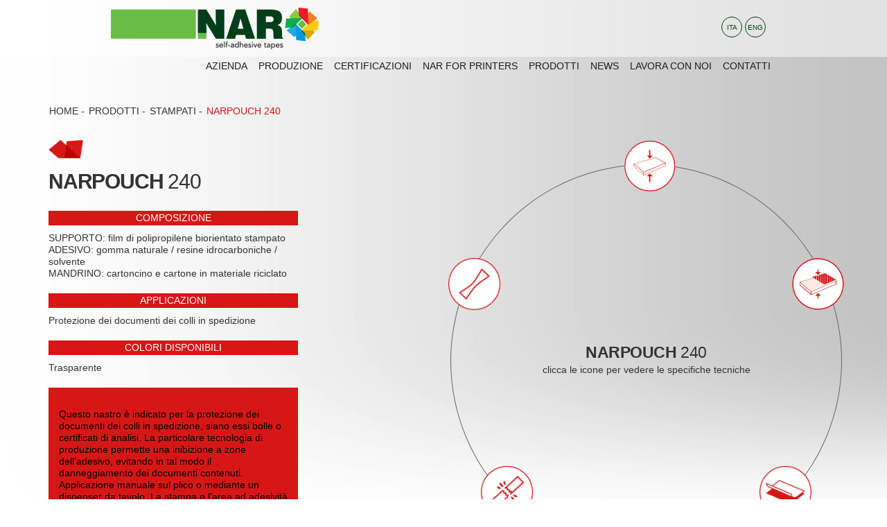

--- FILE ---
content_type: text/html; charset=UTF-8
request_url: https://www.nar-spa.com/prodotto/narpouch240
body_size: 4603
content:
<!doctype html>
<html>
<head>
    <meta charset="ISO 639-1" />
<!--[if lt IE 7]>
<html class="no-js lt-ie9 lt-ie8 lt-ie7"> <![endif]--><!--[if IE 7]>
<html class="no-js lt-ie9 lt-ie8"> <![endif]--><!--[if IE 8]>
<html class="no-js lt-ie9"> <![endif]--><!--[if gt IE 8]><!-->

<!--<![endif]-->


<meta http-equiv="X-UA-Compatible" content="IE=edge" />
<!--<meta name="viewport" content="width=device-width, user-scalable=yes, initial-scale=1.0, maximum-scale=1.0, minimum-scale=1.0">-->
<meta name="viewport" content="width=device-width, initial-scale=1">

<link rel="shortcut icon" href="/web/favicon.ico" type="image/x-icon">
<link rel="icon" href="/web/favicon.ico" type="image/x-icon">


<link href="/frontend/vendor/opensans.css" rel="stylesheet" type="text/css">


<link rel="stylesheet" href="/frontend/css/block-product.css" />
<link rel="stylesheet" href="/frontend/css/block-service.css" />
<link rel="stylesheet" href="/frontend/css/icons-fonts.css" />
<link rel="stylesheet" href="/frontend/css/felxslider.css" />
<link rel="stylesheet" href="/frontend/css/footer.css" />
<link rel="stylesheet" href="/frontend/css/animate.css" />


<!--<link href='css/icomoon.css' rel='stylesheet' type='text/css'>-->
<link href="/frontend/css/counters.css" rel='stylesheet' type='text/css'>
<link rel="stylesheet" href="/css/font-awesome.min.css">


<script src="/frontend/vendor/jquery.min.js"></script>

<!-- bxSlider CSS file -->
<link href="/frontend/css/jquery.bxslider.css" rel="stylesheet" />

<!-- <script type="text/javascript" src="js/jquery.min.js"></script> -->
<script src="/frontend/js/jquery.bxslider.js"></script>


<script src="/frontend/static/jquery-waypoints-master/waypoints.min.js"></script>



<script src="/frontend/vendor/bootstrap.min.js"></script>
<script src="/frontend/js/lightslider.js"></script>
<link rel="stylesheet"  href="/frontend/css/lightslider.css"/>



<!--<link rel="stylesheet" type="text/css" href="slick/slick.css"/>
<link rel="stylesheet" type="text/css" href="slick/slick-theme.css"/>-->
<link rel="stylesheet" type="text/css" href="/frontend/static/bower/bower_components/owl-carousel/owl-carousel/owl.carousel.css">
<link rel="stylesheet" type="text/css" href="/frontend/static/bower/bower_components/owl-carousel/owl-carousel/owl.theme.css">
<link rel="stylesheet" type="text/css" href="/frontend/static/bower/bower_components/owl-carousel/owl-carousel/owl.transitions.css">
<link rel="stylesheet" href="/frontend/css/animazioni.css" />
<link rel="stylesheet" href="/frontend/css/bootstrap/bootstrap.min.css" />
<link rel="stylesheet" href="/frontend/css/style.css" />


<!--<script>
  (function(i,s,o,g,r,a,m){i['GoogleAnalyticsObject']=r;i[r]=i[r]||function(){
  (i[r].q=i[r].q||[]).push(arguments)},i[r].l=1*new Date();a=s.createElement(o),
  m=s.getElementsByTagName(o)[0];a.async=1;a.src=g;m.parentNode.insertBefore(a,m)
  })(window,document,'script','https://www.google-analytics.com/analytics.js','ga');

  ga('create', 'UA-98230952-1', 'auto');
  ga('send', 'pageview');

</script>-->

<!-- Global site tag (gtag.js) - Google Analytics -->
<script async src="https://www.googletagmanager.com/gtag/js?id=G-Q36XTFMHN3"></script>
<script>
  window.dataLayer = window.dataLayer || [];
  function gtag(){dataLayer.push(arguments);}
  gtag('js', new Date());

  gtag('config', 'G-Q36XTFMHN3');
</script>

<script type="text/javascript">
    (function(c,l,a,r,i,t,y){
        c[a]=c[a]||function(){(c[a].q=c[a].q||[]).push(arguments)};
        t=l.createElement(r);t.async=1;t.src="https://www.clarity.ms/tag/"+i;
        y=l.getElementsByTagName(r)[0];y.parentNode.insertBefore(t,y);
    })(window, document, "clarity", "script", "tqg1m1b6xh");
</script>
	<!-- <script src="https://code.jquery.com/jquery-1.10.2.js"></script> -->
	
	<title> NARPOUCH 240: protezione bolle o certificati di analisi</title>
    <meta name="description" content="La particolare tecnologia di produzione permette una inibizione a zone dell’adesivo, evitando in tal modo il danneggiamento dei documenti contenuti.">
    <meta name="keywords" content="">

    <!--<meta name="description" content="Questo nastro &egrave; indicato per la protezione dei documenti dei colli in spedizione, siano essi bolle o certificati di analisi. La particolare tecnologia di produzione permette una inibizione a zone dell&rsquo;adesivo, evitando in tal modo il danneggiamento dei documenti contenuti. Applicazione manuale sul plico o mediante un dispenser da tavolo. La stampa e l&rsquo;area ad adesivit&agrave; inibita sono personalizzabili.">-->

	<link rel="alternate" href="https://www.nar-spa.com/prodotto/narpouch240" hreflang="it-it" />
	<link rel="alternate" href="https://www.nar-spa.com/product/narpouch240" hreflang="en-gb" />
	
	
</head>

<body class="home bg-single-product">

<!-- MOBILE MENU -->
	<nav class="cbp-spmenu cbp-spmenu-vertical cbp-spmenu-right" id="cbp-spmenu-s2">
        <a class="close-menu" id="close-mob-menu" href="#" data-modal-close="on">
            <svg data-modal-img="on" version="1.1" xmlns="http://www.w3.org/2000/svg" xmlns:xlink="http://www.w3.org/1999/xlink" x="0px" y="0px" width="25px" height="25px" viewBox="0 0 25 25" enable-background="new 0 0 25 25" xml:space="preserve">
                <g id="Shape_1_3_" enable-background="new">
                    <g id="Shape_1">
                        <g>
                            <rect x="11.423" y="-3.266" transform="matrix(0.7072 -0.707 0.707 0.7072 -5.3631 12.5102)" fill="#B7B7B7" width="2" height="31.993" />
                        </g>
                    </g>
                </g>
                <g id="Shape_1_2_" enable-background="new">
                    <g id="Shape_1_1_">
                        <g>
                            <rect x="-3.42" y="11.73" transform="matrix(0.7071 -0.7071 0.7071 0.7071 -5.3183 12.6213)" fill="#B7B7B7" width="31.993" height="2" />
                        </g>
                    </g>
                </g></svg>
        </a>
		
		<a class="ajaxify" data-anim="fade-out" href="/benvenuti">Home</a>
		<a class="ajaxify" data-anim="fade-out" href="/azienda">Azienda</a>
        <a class="ajaxify" data-anim="fade-out" href="/produzione">Sistema produttivo</a>
        <a class="ajaxify" data-anim="fade-out" href="/tecnologia">Tecnologie</a>		
        <a class="ajaxify" data-anim="fade-out" href="/ricerca-sviluppo">Ricerca e sviluppo</a>
        <a class="ajaxify" data-anim="fade-out" href="/certificazioni">Certificazioni</a>
        <a class="ajaxify" data-anim="fade-out" href="/nar-per-stampanti">NAR for printers</a>
        <a class="ajaxify" data-anim="fade-out" href="/lista-prodotti">Prodotti</a>
		<a class="ajaxify" data-anim="fade-out" href="/notizie">News</a>
		<a class="ajaxify" data-anim="fade-out" href="/lavora-con-noi">Lavora con noi</a>
        <a class="ajaxify" data-anim="fade-out" href="/benvenuti#contacts">Contatti</a>
														<ul class="languages">
			<a href="/prodotto/narpouch240"><li>ita</li></a>
			<a href="/product/narpouch240"><li>eng</li></a>
		</ul>
				
    </nav>
<!-- END MOBILE MENU -->
	
<!-- BEGIN MENU -->
<section class="main-menu-wrapper fullscreen home-menu" id="top-menu" data-transform data-from="opacity: 0, condition:home-menu" data-to="opacity:1, duration:0.7, delay:0.6, animation:Power4.easeOut">

	<div class="main-menu-inner">
		<div class="row fullscreen">
			<a data-anim="fade-out" href="/benvenuti" id="logo" class="ajaxify home-logo"><i class="nar-small"></i></a>
																<ul class="languages hidden-xs hidden-languages" style="float:right">
				<a href="/prodotto/narpouch240"><li>ita</li></a>
				<a href="/product/narpouch240"><li>eng</li></a>
			</ul>  
			<!-- MENU -->
			<ul class="menu menu-with-padding" id="menu">
				<li>
					<a href="/azienda">Azienda</a>
				</li>
				<!--<li>
					<a href="produzione.php">Produzione</a>
				</li>-->
				<li class="parent">
					<a href="#" class="open-sub"><div class="main-menu-title">Produzione</div></a>
						<ul class="sub">
							<li><a href="/produzione">Sistema produttivo</a></li>
							<li><a href="/tecnologia">Tecnologie</a></li>
							<li><a href="/ricerca-sviluppo">Ricerca e sviluppo</a></li>
						</ul>
				</li>
				<!--<li>
					<a href="tecnologia.php">Tecnologia</a>
				</li>-->
				<li>
					<a href="/certificazioni">Certificazioni</a>
				</li>
				<li>
					<a href="/nar-per-stampanti">NAR for printers</a>
				</li>
				<li>
					<a href="/lista-prodotti">Prodotti</a>
					<!-- <a class="ajaxify" data-anim="fade-out" href="/benvenuti#sectionprodotti">Prodotti</a> -->
				</li>
				<li>
					<a href="/notizie">News</a>
				</li>
				<li>
					<a href="/lavora-con-noi">Lavora con noi</a>
				</li>
				<li>
					<a class="ajaxify" data-anim="fade-out" href="/benvenuti#contacts">Contatti</a>
				</li>
		
			</ul>
			
			<!-- END MENU -->
			<button id="showRightPush"></button>
		</div>
	</div>
</section>
<!--END MENU -->

<section class="fullscreen content"> 
	<div class="lg-padding padding-top-150">

	
		<div class="container md-padding no-top-padding">
			
			<div class="row">
				<div class="col-md-12">
					
					<div class="row"> 
						<div class="col-md-12">
							<div class="breadcrumbs mb-20">
								<span><a href="/benvenuti" class="breadcrumbs-red">Home</a></span>
								<span><a href="/benvenuti#sectionprodotti" class="breadcrumbs-red">Prodotti</a></span>
								<span><a href="/linea/printed" class="breadcrumbs-red">STAMPATI</a></span>
								<span><a class="breadcrumbs-red active" style="color: #d61716;">NARPOUCH 240</a></span>
							</div>
						</div>
					</div>
					<div class="row">
						<div class="col-md-4 line-height17" data-transform data-from="transform:translate(-100px,0px), opacity: 0" data-to="transform:translate(0px,0px), opacity:1, duration:0.9, delay:0.3, animation:Power2.easeOut">
							<img src="/images/subfamily/58fa26b6538d1.png" alt="STAMPATI" class="mb-10" width="50">

<!-- <img src="/images/feature/58f62c53cda3a.png"> -->

							<!-- <h2 class="mb-30 text-left no-margin-top">ACRILNAR <span style="font-weight:normal">230</span></h2> -->
							<h1 class="mb-30 text-left no-margin-top title-product">NARPOUCH  <span style="font-weight:normal">240</span></h1>
							
							<div class="mb-20">
								<h5 class="text-center fascia-red" style="background: #d61716;">COMPOSIZIONE</h5>
								<ul>
									<li><p>SUPPORTO: film di polipropilene biorientato stampato<br />ADESIVO: gomma naturale / resine idrocarboniche / solvente<br />MANDRINO: cartoncino e cartone in materiale riciclato</p></li>
								</ul>
							</div>
							<div class="mb-20">
								<h5 class="text-center fascia-red" style="background: #d61716;">APPLICAZIONI</h5>
								<ul>
                                    <li><p>Protezione dei documenti dei colli in spedizione</p></li>
								</ul>
							</div>
							<div class="mb-20">
								<h5 class="text-center fascia-red" style="background: #d61716;">COLORI DISPONIBILI</h5>
								<div class="colore-prodotto"><p>Trasparente</p></div>
							</div>

							<div class="mb-20 bg-text-product-color" style="background: #d61716;"><div style="color:#000"><p>Questo nastro &egrave; indicato per la protezione dei documenti dei colli in spedizione, siano essi bolle o certificati di analisi. La particolare tecnologia di produzione permette una inibizione a zone dell&rsquo;adesivo, evitando in tal modo il danneggiamento dei documenti contenuti. Applicazione manuale sul plico o mediante un dispenser da tavolo. La stampa e l&rsquo;area ad adesivit&agrave; inibita sono personalizzabili.</p></div></div>
							
							<div class="mb-20">
                                                                    <p>
                                        <img src="/images/label/58f62bbc9eb43.png" alt="TRASPARENZA" /><span class="ml5">TRASPARENZA</span>
                                    </p>
                                							</div>

									
							<!--<div class="row mt8">
								<div class="col-xs-6 col-sm-6 text-center download-prodotto bg-red border-radius ml15" data-transform data-from="transform:translate(-100px,0px), opacity: 0" data-to="transform:translate(0px,0px), opacity:1, duration:0.9, delay:0.3, animation:Power2.easeOut">
									<div class="button-download download bg-red border-radius-left" data-transform data-from="transform:translate(-100px,0px), opacity: 0" data-to="transform:translate(0px,0px), opacity:1, duration:0.9, delay:0.3, animation:Power2.easeOut">
										<a href="#" target="_blank">SCARICA<br>TABELLA RIASSUNTIVA</a>
									</div>
									<div class="button-download download bg-red border-radius-right" data-transform data-from="transform:translate(100px,0px), opacity: 0" data-to="transform:translate(0px,0px), opacity:1, duration:0.9, delay:0.3, animation:Power2.easeOut">
										<a href="#" target="_blank">CHIEDI INFORMAZIONI</a>
									</div>
									<div style="clear:both"></div>
								</div>
							</div>-->
							
							
							<div class="mt8">
                                                                    <div class="button-download download border-radius-left text-center" data-transform data-from="transform:translate(-100px,0px), opacity: 0" data-to="transform:translate(0px,0px), opacity:1, duration:0.9, delay:0.3, animation:Power2.easeOut">
                                        <a href="/images/pdf/narpouch_240_it.pdf" target="_blank">SCARICA<br>NARPOUCH 240</a>
                                    </div>
                                								<div class="button-download download border-radius-right text-center" data-transform data-from="transform:translate(100px,0px), opacity: 0" data-to="transform:translate(0px,0px), opacity:1, duration:0.9, delay:0.3, animation:Power2.easeOut">
									<a href="mailto:narspa@nar-spa.com?subject=Informazioni su NARPOUCH 240">CHIEDI INFORMAZIONI</a>
								</div>
								<div style="clear:both"></div>
							</div>
							
							
						</div>
						<div class="col-md-2"></div>
						<div class="col-md-6 padding-left-right mt4 mt-18-xs">
							<div style="border: 1px solid #666; -moz-border-radius: 50%; -webkit-border-radius: 50%; border-radius: 50%; padding-bottom: 100%; height: 0;">
								<div class="avia-priciple-main-logo text-center">
									<div class="fes14-tab-content tab-content avia-priciple-testo-icon font-size-18">
										<div class="tab-pane fade in active">
											<!-- <img src="/frontend/image/logo.png" alt=""> -->
											<h3>NARPOUCH  <span style="font-weight:normal">240</span></h3>
											<div style="font-size:14px">clicca le icone per vedere le specifiche tecniche</div>
										</div>
                                                                                    <div class="tab-pane fade in text-178">
												Spessore supporto <br/> 28 μm
                                            </div>
                                                                                    <div class="tab-pane fade in text-179">
												Spessore totale <br/> 48 μm
                                            </div>
                                                                                    <div class="tab-pane fade in text-180">
												Adesività <br/> n.r. N/cm
                                            </div>
                                                                                    <div class="tab-pane fade in text-181">
												Carico di rottura <br/> >39 N/cm
                                            </div>
                                                                                    <div class="tab-pane fade in text-182">
												Allungamento a rottura <br/> >116 %
                                            </div>
                                        									</div>
								</div>
                                                                                                    <div class="">
                                        <a href=".text-178"  class="fes14-nav-a" data-toggle="tab">
                                            <div class="tab-nav-text icon1-acrilnar avia-priciple-logo avia-priciple-logo-1"
                                                 data-transform
                                                 data-from="transform:translate(0px,-100px),
                                                 opacity: 0"
                                                 data-to="transform:translate(0px,0px), opacity:1, duration:0.3, delay:0.3, animation:Power2.easeOut">

                                                    <img class="avia-priciple-logo avia-priciple-logo-1 no-top-margin"
                                                         src="/images/feature/590348466c652.svg"
                                                         onmouseover="this.src='/images/feature/58f605e82e7eb.png'"
                                                         onmouseout="this.src='/images/feature/590348466c652.svg'"
                                                         alt="">
                                            </div>
                                        </a>
                                    </div>
                                                                    <div class="">
                                        <a href=".text-179"  class="fes14-nav-a" data-toggle="tab">
                                            <div class="tab-nav-text icon1-acrilnar avia-priciple-logo avia-priciple-logo-2"
                                                 data-transform
                                                 data-from="transform:translate(100px,0px),
                                                 opacity: 0"
                                                 data-to="transform:translate(0px,0px), opacity:1, duration:0.3, delay:0.3, animation:Power2.easeOut">

                                                    <img class="avia-priciple-logo avia-priciple-logo-2 no-top-margin"
                                                         src="/images/feature/58f62c53cda3a.png"
                                                         onmouseover="this.src='/images/feature/58f62c53cdb9e.png'"
                                                         onmouseout="this.src='/images/feature/58f62c53cda3a.png'"
                                                         alt="">
                                            </div>
                                        </a>
                                    </div>
                                                                    <div class="">
                                        <a href=".text-180"  class="fes14-nav-a" data-toggle="tab">
                                            <div class="tab-nav-text icon1-acrilnar avia-priciple-logo avia-priciple-logo-3"
                                                 data-transform
                                                 data-from="transform:translate(100px,0px),
                                                 opacity: 0"
                                                 data-to="transform:translate(0px,0px), opacity:1, duration:0.3, delay:0.3, animation:Power2.easeOut">

                                                    <img class="avia-priciple-logo avia-priciple-logo-3 no-top-margin"
                                                         src="/images/feature/58f62c9fc63c5.png"
                                                         onmouseover="this.src='/images/feature/58f62c9fc64ad.png'"
                                                         onmouseout="this.src='/images/feature/58f62c9fc63c5.png'"
                                                         alt="">
                                            </div>
                                        </a>
                                    </div>
                                                                    <div class="">
                                        <a href=".text-181"  class="fes14-nav-a" data-toggle="tab">
                                            <div class="tab-nav-text icon1-acrilnar avia-priciple-logo avia-priciple-logo-4"
                                                 data-transform
                                                 data-from="transform:translate(0px,100px),
                                                 opacity: 0"
                                                 data-to="transform:translate(0px,0px), opacity:1, duration:0.3, delay:0.3, animation:Power2.easeOut">

                                                    <img class="avia-priciple-logo avia-priciple-logo-4 no-top-margin"
                                                         src="/images/feature/58f62cc62dc65.png"
                                                         onmouseover="this.src='/images/feature/58f62cc62dd68.png'"
                                                         onmouseout="this.src='/images/feature/58f62cc62dc65.png'"
                                                         alt="">
                                            </div>
                                        </a>
                                    </div>
                                                                    <div class="">
                                        <a href=".text-182"  class="fes14-nav-a" data-toggle="tab">
                                            <div class="tab-nav-text icon1-acrilnar avia-priciple-logo avia-priciple-logo-5"
                                                 data-transform
                                                 data-from="transform:translate(-100px,0px),
                                                 opacity: 0"
                                                 data-to="transform:translate(0px,0px), opacity:1, duration:0.3, delay:0.3, animation:Power2.easeOut">

                                                    <img class="avia-priciple-logo avia-priciple-logo-5 no-top-margin"
                                                         src="/images/feature/58f62ce88fb2b.png"
                                                         onmouseover="this.src='/images/feature/58f62ce88fcfb.png'"
                                                         onmouseout="this.src='/images/feature/58f62ce88fb2b.png'"
                                                         alt="">
                                            </div>
                                        </a>
                                    </div>
                                        <!--
								<div class="">
									<a href=".text-2"  class="fes14-nav-a" data-toggle="tab">
										<div class="tab-nav-text icon2-acrilnar avia-priciple-logo avia-priciple-logo-2" data-transform data-from="transform:translate(100px,0px), opacity: 0" data-to="transform:translate(0px,0px), opacity:1, duration:0.4, delay:0.4, animation:Power2.easeOut">
											<img class="avia-priciple-logo avia-priciple-logo-2 no-top-margin" src="/frontend/image/icone/ICONA2.png" onmouseover="this.src='/frontend/image/icone/ICONA2H.png'" onmouseout="this.src='/frontend/image/icone/ICONA2.png'">
										</div>
									</a>
								</div>
								<div class="">
									<a href=".text-3"  class="fes14-nav-a" data-toggle="tab">
										<div class="tab-nav-text icon3-acrilnar avia-priciple-logo avia-priciple-logo-3" data-transform data-from="transform:translate(100px,0px), opacity: 0" data-to="transform:translate(0px,0px), opacity:1, duration:0.5, delay:0.5, animation:Power2.easeOut">
											<img class="avia-priciple-logo avia-priciple-logo-3" src="/frontend/image/icone/ICONA3.png" onmouseover="this.src='/frontend/image/icone/ICONA3H.png'" onmouseout="this.src='/frontend/image/icone/ICONA3.png'">
										</div>
									</a>
								</div>
								<div class="">
									<a href=".text-4"  class="fes14-nav-a" data-toggle="tab">
										<div class="tab-nav-text icon4-acrilnar avia-priciple-logo avia-priciple-logo-4" data-transform data-from="transform:translate(0px,100px), opacity: 0" data-to="transform:translate(0px,0px), opacity:1, duration:0.6, delay:0.6, animation:Power2.easeOut">
											<img class="avia-priciple-logo avia-priciple-logo-4" src="/frontend/image/icone/ICONA4.png" onmouseover="this.src='/frontend/image/icone/ICONA4H.png'" onmouseout="this.src='/frontend/image/icone/ICONA4.png'">
										</div>
									</a>
								</div>
								<div class="">
									<a href=".text-5"  class="fes14-nav-a" data-toggle="tab">
										<div class="tab-nav-text icon5-acrilnar avia-priciple-logo avia-priciple-logo-5" data-transform data-from="transform:translate(-100px,0px), opacity: 0" data-to="transform:translate(0px,0px), opacity:1, duration:0.7, delay:0.7, animation:Power2.easeOut">
											<img class="avia-priciple-logo avia-priciple-logo-5" src="/frontend/image/icone/ICONA5.png" onmouseover="this.src='/frontend/image/icone/ICONA5H.png'" onmouseout="this.src='/frontend/image/icone/ICONA5.png'">
										</div>
									</a>
								</div>
								<div class="">
									<a href=".text-6"  class="fes1

--- FILE ---
content_type: text/css
request_url: https://www.nar-spa.com/frontend/css/block-product.css
body_size: 778
content:
.products.home-slider #home-slider {
	width: 100%;
	position: relative;
}
.products.home-slider #home-slider .slides li {
	position: relative;
}
.products.home-slider #home-slider .slides li .row {
	margin: 0px;
}
.products.home-slider #home-slider .slides li.zaba-case {
	background: #1b1b1b;
	color: #ffffff;
}
.products.home-slider #home-slider .slides li.sp-case {
	background: #1a2b32;
	color: #ffffff;
}
.products.home-slider #home-slider .slides li.lufthansa {
	background: #84acd4;
	color: #ffffff;
}
.products.home-slider #home-slider .slides li.dell {
	background: #0087c3;
	color: #ffffff;
}
.products.home-slider #home-slider .slides li.heineken {
	background: #000000;
	color: #ffffff;
}
.products.home-slider #home-slider .slides li.heineken-match-app {
	background: #030e02;
	color: #ffffff;
}
.products.home-slider #home-slider .slides li.hempel {
	background: #102549;
	color: #ffffff;
}
.products.home-slider .img-wrapper {
	/*padding: 0;*/
}
.products.home-slider .img-wrapper img {
	width: 100%;
	height: auto;
}
.products.home-slider .text-wrapper {
	/*padding: 0;*/
	/*text-align: left;*/
	/*position: absolute;*/
	top: 20px;
	right: 0;
	bottom: 0;
}
.products.home-slider .text-wrapper .slide-inner {
	display: table;
	width: 100%;
	height: 100%;
}
.products.home-slider .text-wrapper .middle {
	display: table-cell;
	vertical-align: middle;
	padding-left:5%;
	padding-right:5%;
}
/*.products.home-slider .text-wrapper .logo {
	display: block;
	padding-bottom: 50px;
	text-align: left;
	
}*/
.products.home-slider .text-wrapper .title {
	display: block;
	font-family: 'Open Sans', sans-serif;
	font-weight: 700;
	line-height: 0.9em;
	letter-spacing: -0.02em;
	padding-bottom: 35px;
	text-transform: uppercase;
	/*padding-right: 70px;*/
	color: #e40a15;
	/*text-align: left;*/
}
.products.home-slider .text-wrapper .title span {
	display: block;
}
.products.home-slider .text-wrapper .nar-case  {
	display: block;
	font-family: 'Source Sans Pro', sans-serif;
	font-size: 14px;
	line-height: 1.15em;
	padding-bottom: 60px;
	text-transform: uppercase;
	padding-right: 70px;
}
.products.home-slider .text-wrapper .nar-case  i {
	position: relative;
	display: inline-block;
	margin: 5px 10px;
	width: 5px;
	height: 5px;
	border: 1px solid #ffffff;
	-webkit-border-radius: 100%;
	border-radius: 100%;
	background: transparent;
	vertical-align: top;
}
.products.home-slider .text-wrapper:after {
	content: "\0020";
	display: block;
	height: 0;
	clear: both;
	visibility: hidden;
}
.products .flex-direction-nav a {
	background: #000000;
	opacity: 0.8;
}
.products .flex-direction-nav .flex-prev {
	right: 0px;
}
.products .flex-direction-nav .flex-next {
	right: 0px;
}
@media all and (max-width: 979px) {
 .products.home-slider .text-wrapper {
 padding: 0 20px 30px;
 width: 100%;
 position: relative;
 top: 0px !important;
 margin-top: 0px !important;
 /*height: 350px;*/
}
 .products.home-slider .text-wrapper .logo {
 padding-bottom: 25px;
}
 .products.home-slider .text-wrapper .nar-case  {
 padding-bottom: 30px;
}
}
@media all and (max-width: 480px) {
 .products .flex-direction-nav a {
 width: 50px;
 height: 50px;
}
 .products .flex-direction-nav .flex-prev {
 margin-top: -49px;
}
}

.nar-case
{
    padding-top:20px;
}

--- FILE ---
content_type: text/css
request_url: https://www.nar-spa.com/frontend/css/block-service.css
body_size: 488
content:
#about-slider img {
	height:250px; 
	width:100%;
}

.service .col {
	padding: 0 10%;
	/*text-align: center;*/
}
.service .col .icon {
	display: inline-block;
	width: 150px;
	height: 70px;
	background: url("../img/home-icons%402x.png") no-repeat;
	background-size: 150px 210px;
	vertical-align: middle;
	margin-bottom: 15px;
}
.service .col .icon.icon-1 {
	background-position: 0 -140px;
}
.service .col .icon.icon-2 {
	background-position: 0 -70px;
}
.service .col .icon.icon-3 {
	background-position: 0 0px;
}
.service .col .col-title {
	font-family: 'Open Sans', sans-serif;
	font-size: 23px;
	line-height: 1.15em;
	color: #212121;
	text-align: left;
	text-transform: uppercase;
	font-weight: bold;
	text-align: center;
	letter-spacing: -0.02em;
	padding-bottom: 20px;
	display: block;
}
.service .icon-wrapper {
	text-align: center;
	display: block;
	padding-top: 30px;
}
.service .link {
	padding-top: 6%;
}
.service .link .text-link {
	font-size: 16px;
}
@media (max-width: 1366px) {
 .service .cols .col {
 padding: 0 16%;
}
}
@media (max-width: 1200px) {
 .service .cols .col {
 padding: 0 11%;
}
}
@media (min-width: 768px) and (max-width: 979px) {
 .service .col {
 padding: 0 0%;
}
 .service .icon-wrapper {
 display: none;
}
}
@media (max-width: 767px) {
 .service .col {
 padding: 0 0px;
}
 .service .icon-wrapper {
 display: none;
}
 .service h3 {
 text-align: center;
}
 .service h3.has-line:after {
 left: 50%;
 margin-left: -55px;
}
}
.bg-image img {max-width:100%;height:auto;display:block;margin:auto;}

--- FILE ---
content_type: text/css
request_url: https://www.nar-spa.com/frontend/css/felxslider.css
body_size: 1454
content:
/*
 * jQuery FlexSlider v2.2.0
 * http://www.woothemes.com/flexslider/
 *
 * Copyright 2012 WooThemes
 * Free to use under the GPLv2 license.
 * http://www.gnu.org/licenses/gpl-2.0.html
 *
 * Contributing author: Tyler Smith (@mbmufffin)
 */
 

/*  RESETS
*********************************/
.flex-container a:active, .flexslider a:active, .flex-container a:focus, .flexslider a:focus {
	outline: none;
}
.slides, .flex-control-nav, .flex-direction-nav {
	margin: 0;
	padding: 0;
	list-style: none;
}
/* Icon Fonts
*********************************/
/* Font-face Icons */
@font-face {
  font-family: 'flexslider-icon';
  src: url('fonts/flexslider-icon.eot');
  src: url('fonts/flexslider-icon.eot?#iefix') format('embedded-opentype'), url('fonts/flexslider-icon.woff') format('woff'), url('fonts/flexslider-icon.ttf') format('truetype'), url('fonts/flexslider-icon.svg#flexslider-icon') format('svg');
  font-weight: normal;
  font-style: normal;
}
/* FlexSlider Necessary Styles
*********************************/
.flexslider {
	margin: 0;
	padding: 0;
}
.flexslider .slides > li {
	display: none;
	-webkit-backface-visibility: hidden;
}
/* Hide the slides before the JS is loaded. Avoids image jumping */
.flexslider .slides img {
	width: 100%;
	display: block;
}
.flex-pauseplay span {
	text-transform: capitalize;
}
/* Clearfix for the .slides element */
.slides:after {
	content: "\0020";
	display: block;
	clear: both;
	visibility: hidden;
	line-height: 0;
	height: 0;
}
html[xmlns] .slides {
	display: block;
}
* html .slides {
	height: 1%;
}
/* No JavaScript Fallback */
/* If you are not using another script, such as Modernizr, make sure you
 * include js that eliminates this class on page load */
.no-js .slides > li:first-child {
	display: block;
}
/* FlexSlider Default Theme
*********************************/
.flexslider {
	margin: 0 0 0px;
	background: #fff;
	position: relative;
	zoom: 1;
}
.flex-viewport {
	-webkit-transition: all 1s ease;
	-moz-transition: all 1s ease;
	-o-transition: all 1s ease;
	transition: all 1s ease;
}
.flexslider .slides {
	zoom: 1;
}
.carousel li {
	margin-right: 5px;
}
/* Direction Nav */
.flex-direction-nav {
 *height: 0;
}
.flex-direction-nav a {
	display: block;
	width: 60px;
	height: 70px;
	position: absolute;
	top: 50%;
	z-index: 10;
	overflow: hidden;
	opacity: 1;
	cursor: pointer;
	border: 1px solid #e9e9ea;
	/* ( content-box | border-box | inherit ) */
  -webkit-box-sizing: border-box;
	-moz-box-sizing: border-box;
	box-sizing: border-box;
	background: #ffffff;
}
.flex-direction-nav a i {
	width: 14px;
	height: 24px;
	background: url("../img/sprite@2x.png") no-repeat;
	background-size: 200px 200px;
	position: absolute;
	top: 50%;
	left: 50%;
	margin-top: -12px;
	margin-left: -7px;
}
.flex-direction-nav .flex-prev {
	margin-top: -69px;
	right: 0px;
}
.flex-direction-nav .flex-prev i {
	background-position: -159px 0px;
}
.flex-direction-nav .flex-next {
	margin-top: 0px;
	right: 0px;
}
.flex-direction-nav .flex-next i {
	background-position: -173px 0px;
}
.flex-direction-nav .flex-disabled {
	opacity: 0 !important;
	filter: alpha(opacity=0);
	cursor: default;
	display: none;
}
.flex-direction-nav a:before {
	font-size: 40px;
	display: inline-block;
}
/* Pause/Play */
.flex-pauseplay a {
	display: block;
	width: 20px;
	height: 20px;
	position: absolute;
	bottom: 5px;
	left: 10px;
	opacity: 0.8;
	z-index: 10;
	overflow: hidden;
	cursor: pointer;
	color: #000;
}
.flex-pauseplay a:before {
	font-size: 20px;
	display: inline-block;
}
.flex-pauseplay a:hover {
	opacity: 1;
}
/* Control Nav */
.flex-control-nav {
	width: 100%;
	position: absolute;
	bottom: 0px;
	z-index: 500;
	text-align: center;
}
.flex-control-nav li {
	margin: 0 6px;
	display: inline-block;
	zoom: 1;
    /*display: inline;*/
}
.flex-control-nav li a {
	border: 1px solid #dbdbdb;
	background: #dbdbdb;
	border-radius: 50% 50% 50% 50%;
	cursor: pointer;
	display: block;
	height: 13px;
	text-indent: -9999px;
	width: 13px;
}
.flex-control-nav li a:hover {
	background: #ef4035;
	background: #f1462a;
	border-color: #ef4035;
}
.flex-control-nav li a.flex-active {
	background: #ef4035;
	background: #f1462a;
	cursor: default;
	border-color: #ef4035;
}
.flex-control-thumbs {
	margin: 5px 0 0;
	position: static;
	overflow: hidden;
}
.flex-control-thumbs li {
	width: 25%;
	float: left;
	margin: 0;
}
.flex-control-thumbs img {
	width: 100%;
	display: block;
	opacity: .7;
	cursor: pointer;
}
.flex-control-thumbs img:hover {
	opacity: 1;
}
.flex-control-thumbs .flex-active {
	opacity: 1;
	cursor: default;
}

--- FILE ---
content_type: text/css
request_url: https://www.nar-spa.com/frontend/css/footer.css
body_size: 1279
content:
/*BEGIN FOOTER*/
.lets-work-together {
	width: 100%;
	padding: 2.5% 0px;
	background: #E30613;
	font-family: 'Open Sans', sans-serif;
	font-size: 17px;
	line-height: 25px;
	color: #ffffff;
	font-weight: 300;
	text-align: center;
	display: block;
	-webkit-transition: background 0.2s ease-out 0;
	-moz-transition: background 0.2s ease-out 0s;
	-o-transition: background 0.2s ease-out 0;
	/* Opera 10.5+ */
    transition: background 0.2s ease-out 0;
	position: relative;
}
.lets-work-together:focus {
	color: #ffffff;
}
.lets-work-together:hover {
	background: #28282e;
	color: #ffffff;
}
@media (min-width: 76px) and (max-width: 979px) {
 .lets-work-together {
		 padding: 30px 0;
		}
}



.footer-bottom {
	position: relative;
	/* ( content-box | border-box | inherit ) */
	-webkit-box-sizing: border-box;
	-moz-box-sizing: border-box;
	box-sizing: border-box;
}
.footer-bottom .footer-logo {
	position: absolute;
	top: 10%;
	left: 16.67%;
	margin-top: -30px;
	margin-left: -87px;
}

.footer-bottom #logo .nederlof-footer {
	position: absolute;
	top: 0px;
	left: 0;
	width: 263px;
	height: 55px;
	background: url("../static/img/logos/nederlof_footer_logo.svg") no-repeat;
	background-size: 263px 55px;
}

/* .footer-bottom .footer-left {
	display: block;
	position: relative; */
	/*&:after {
	content:"";
	position: absolute;
	width: 1px;
	height: 100%;
	top: 0px;
	right: 10px;
} }*/

/* .footer-bottom .footer-left .footer-logo-wrapper {
	width: 100%;
	display: table;
	text-align: center;
	position: relative;
	vertical-align: middle;
} */
.footer-bottom .place {
	font-family: 'Source Sans Pro', sans-serif;
}
.footer-bottom .place .place-title {
	font-weight: 700;
	color: #232328;
	margin-bottom: 10px;
	position: relative;
	display: block;
	font-size: 14px;
}
@media(min-width: 768px){
    .footer-bottom .place .place-title:before {
        position: absolute;
        content: "";
        top: 0px;
        left: -32px;
        width: 14px;
        height: 16px;
        background: url("../static/img/sprite@2x.png") no-repeat -57px 0;
        background-size: 200px 200px;
    }
}

.footer-bottom .place .place-data li,
.footer-bottom .place .place-data div{
	font-size: 14px;
	line-height: 16px;
	color: #76767b;
}
.footer-bottom .place .place-data li a,
.footer-bottom .place .place-data div a {
	color: #76767b;
	text-decoration: none;
}
.footer-bottom .place .place-data li a:hover,
.footer-bottom .place .place-data div a:hover{
	color: #ec1a29;
}
@media(max-width: 979px) {
 .footer-bottom {
}
 .footer-bottom .footer-logo {
 left: 25%;
}
.footer-bottom #logo .nederlof-footer {
	top: 50px;
	left: -400px;
	}


}


.go-to-top {
	background: #232328;
	text-align: center;
	display: block;
	-webkit-transition: all 0.2s ease-out 0;
	-moz-transition: all 0.2s ease-out 0s;
	-o-transition: all 0.2s ease-out 0;
	/* Opera 10.5+ */
    transition: all 0.2s ease-out 0;
	border: none;
	/* border-top: 1px solid #43434b; */
	color: #68bd45;
	position: relative;
}
.go-to-top .go-to-top-arrow {
	width: 24px;
	height: 18px;
	display: inline-block;
	background: url("../static/img/sprite@2x.png") no-repeat -149px -26px;
	background-size: 200px 200px;
	-webkit-transition: background 0.2s linear 0;
	-moz-transition: background 0.2s linear 0s;
	-o-transition: background 0.2s linear 0;
	/* Opera 10.5+ */
  transition: background 0.2s linear 0;
}
.go-to-top span {
	font-family: 'Open Sans', sans-serif;
	font-weight: 300;
	font-size: 12px;
	text-align: center;
	display: block;
	padding-top: 10px;
}
.go-to-top:hover {
	color: #fff;
	background: #232328;
}



@media(max-width: 481px)
{
.lets-work-together {
		 padding: 30px 0;
		}
	
		 .footer-bottom {
		 padding-left: 0%;
		 padding-top: 80px;
		}

		.footer-bottom #logo .nederlof-footer {
				top: -60px;
				left: 0;
				}
}


@media (max-width: 767px) {
		
}

/* @media (max-width: 601px)
{
		.lets-work-together {
				 padding: 30px 0;
				}
		.footer-bottom #logo .nederlof-footer {
				top: -20px;
				left: -410px;
				}
		.footer-bottom {}
}
 */
 
 /* iphone 5 portrait */
@media only screen 
and (min-device-width : 320px) 
and (max-device-width : 568px) { 
		.footer-bottom #logo .nederlof-footer {
			top: -80px;
			/* left: -80px; */
			left:-40%;
			right:0;
			margin-left:auto;
			margin-right:auto;
			}
		.footer-bottom {
		 padding-left: 25%;
		}
}

 /* iphone 5 landscape */
@media only screen 
and (min-device-width : 320px) 
and (max-device-width : 568px) 
and (orientation : landscape){ 
		.footer-bottom #logo .nederlof-footer {
			top: 50px;
			left: -550px;
			right:0;
			margin-left:auto;
			margin-right:auto;
			}
		.footer-bottom {
		 padding-left: 60%;
		}
		 .footer-bottom .footer-logo {
		 left: 25%;
		}
}



@media (max-width: 1025px)
{

}
/*END FOOTER*/

.logo-footer
{
    width: 100%;
    max-width: 260px;
}

@media (max-width: 768px) {
    .logo-footer
    {
        margin-bottom: 20px;
    }
}

.place-data
{
    margin-bottom:10px;
}

--- FILE ---
content_type: text/css
request_url: https://www.nar-spa.com/frontend/css/counters.css
body_size: 379
content:
#counters {
	padding-top:35px;
	background-position:top center;
	
}
#counters .counter-icon-wrapper {
	margin:auto;
	position:relative
}
#counters .counter-icon-wrapper i {
	position:absolute;
	display:block;
	left:50%;
	margin-left:-15px;
	top:40%;
	margin-top:-15px;
	width:30px;
	height:30px;
	text-align:center;
	font-size:30px;
	line-height:30px;
	color:#E30613
}
#counters .counter-icon-wrapper.rectangle {
	width:90px;
	height:90px;
	border:3px solid #000
}
#counters .counter-icon-wrapper.rectangle i {
	top:50%
}
#counters .counter-icon-wrapper.circle {
	width:100px;
	height:100px;
	border:3px solid #000;
	border-radius:999px
}
 #counters .counter-icon-wrapper.circle i {
	top:50%
}
#counters .counter-value {
	color:#E30613;
	font-size:40px;
	font-weight:700;
	width:180px;
	margin:15px auto 0px;
	padding-bottom:10px;
	/* border-bottom:2px solid #E30613 */
}
#counters .counter-subtitle {
	font-size:20px;
	color:#999;
	font-weight:400
}

@media only screen and (min-width:768px) {
	#counters {
	-webkit-background-size:cover!important;
	-moz-background-size:cover!important;
	-o-background-size:cover!important;
	background-size:cover!important
	}
}

@media only screen and (max-width:768px) {
	#counters .col-xs-6:nth-child(3) {
	clear:left
	}	
}

--- FILE ---
content_type: text/css
request_url: https://www.nar-spa.com/frontend/css/animazioni.css
body_size: 4899
content:

.animated {
	-webkit-animation-duration: 0.9s;
	-moz-animation-duration: 0.9s;
	-o-animation-duration: 0.9s;
	animation-duration: 0.9s;
	-webkit-animation-fill-mode: both;
	-moz-animation-fill-mode: both;
	-o-animation-fill-mode: both;
	animation-fill-mode: both;
}
.animated.hinge {
	-webkit-animation-duration: 2s;
	-moz-animation-duration: 2s;
	-o-animation-duration: 2s;
	animation-duration: 2s;
}
.animated.animated-btn {
	-webkit-animation-duration: 10s;
	-moz-animation-duration: 10s;
	-o-animation-duration: 10s;
	animation-duration: 10s;
}
@-webkit-keyframes flash {
 0%, 50%, 100% {
 opacity: 1;
}
 25%, 75% {
 opacity: 0;
}
}
@-moz-keyframes flash {
 0%, 50%, 100% {
 opacity: 1;
}
 25%, 75% {
 opacity: 0;
}
}
@-o-keyframes flash {
 0%, 50%, 100% {
 opacity: 1;
}
 25%, 75% {
 opacity: 0;
}
}
@keyframes flash {
 0%, 50%, 100% {
 opacity: 1;
}
 25%, 75% {
 opacity: 0;
}
}
.animated.flash {
	-webkit-animation-name: flash;
	-moz-animation-name: flash;
	-o-animation-name: flash;
	animation-name: flash;
}
@-webkit-keyframes shake {
 0%, 100% {
 -webkit-transform: translateY(0);
}
 10%, 30%, 50%, 70%, 90% {
 -webkit-transform: translateY(-10px);
}
 20%, 40%, 60%, 80% {
 -webkit-transform: translateY(10px);
}
}
@-moz-keyframes shake {
 0%, 100% {
 -moz-transform: translateY(0);
}
 10%, 30%, 50%, 70%, 90% {
 -moz-transform: translateY(-10px);
}
 20%, 40%, 60%, 80% {
 -moz-transform: translateY(10px);
}
}
@-o-keyframes shake {
 0%, 100% {
 -o-transform: translateY(0);
}
 10%, 30%, 50%, 70%, 90% {
 -o-transform: translateY(-10px);
}
 20%, 40%, 60%, 80% {
 -o-transform: translateY(10px);
}
}
@keyframes shake {
 0%, 100% {
 transform: translateY(0);
}
 10%, 30%, 50%, 70%, 90% {
 transform: translateY(-10px);
}
 20%, 40%, 60%, 80% {
 transform: translateY(10px);
}
}
.shake {
	-webkit-animation-name: shake;
	-moz-animation-name: shake;
	-o-animation-name: shake;
	animation-name: shake;
}
@-webkit-keyframes bounce {
 0%, 20%, 50%, 80%, 100% {
 -webkit-transform: translateY(0);
}
 40% {
 -webkit-transform: translateY(-30px);
}
 60% {
 -webkit-transform: translateY(-15px);
}
}
@-moz-keyframes bounce {
 0%, 20%, 50%, 80%, 100% {
 -moz-transform: translateY(0);
}
 40% {
 -moz-transform: translateY(-30px);
}
 60% {
 -moz-transform: translateY(-15px);
}
}
@-o-keyframes bounce {
 0%, 20%, 50%, 80%, 100% {
 -o-transform: translateY(0);
}
 40% {
 -o-transform: translateY(-30px);
}
 60% {
 -o-transform: translateY(-15px);
}
}
@keyframes bounce {
 0%, 20%, 50%, 80%, 100% {
 transform: translateY(0);
}
 40% {
 transform: translateY(-30px);
}
 60% {
 transform: translateY(-15px);
}
}
.animated.bounce {
	-webkit-animation-name: bounce;
	-moz-animation-name: bounce;
	-o-animation-name: bounce;
	animation-name: bounce;
}
@-webkit-keyframes tada {
 0% {
 -webkit-transform: scale(1);
}
 10%, 20% {
 -webkit-transform: scale(0.9) rotate(-3deg);
}
 30%, 50%, 70%, 90% {
 -webkit-transform: scale(1.1) rotate(3deg);
}
 40%, 60%, 80% {
 -webkit-transform: scale(1.1) rotate(-3deg);
}
 100% {
 -webkit-transform: scale(1) rotate(0);
}
}
@-moz-keyframes tada {
 0% {
 -moz-transform: scale(1);
}
 10%, 20% {
 -moz-transform: scale(0.9) rotate(-3deg);
}
 30%, 50%, 70%, 90% {
 -moz-transform: scale(1.1) rotate(3deg);
}
 40%, 60%, 80% {
 -moz-transform: scale(1.1) rotate(-3deg);
}
 100% {
 -moz-transform: scale(1) rotate(0);
}
}
@-o-keyframes tada {
 0% {
 -o-transform: scale(1);
}
 10%, 20% {
 -o-transform: scale(0.9) rotate(-3deg);
}
 30%, 50%, 70%, 90% {
 -o-transform: scale(1.1) rotate(3deg);
}
 40%, 60%, 80% {
 -o-transform: scale(1.1) rotate(-3deg);
}
 100% {
 -o-transform: scale(1) rotate(0);
}
}
@keyframes tada {
 0% {
 transform: scale(1);
}
 10%, 20% {
 transform: scale(0.9) rotate(-3deg);
}
 30%, 50%, 70%, 90% {
 transform: scale(1.1) rotate(3deg);
}
 40%, 60%, 80% {
 transform: scale(1.1) rotate(-3deg);
}
 100% {
 transform: scale(1) rotate(0);
}
}
.tada {
	-webkit-animation-name: tada;
	-moz-animation-name: tada;
	-o-animation-name: tada;
	animation-name: tada;
}
@-webkit-keyframes swing {
 20%, 40%, 60%, 80%, 100% {
 -webkit-transform-origin: top center;
}
 20% {
 -webkit-transform: rotate(15deg);
}
 40% {
 -webkit-transform: rotate(-10deg);
}
 60% {
 -webkit-transform: rotate(5deg);
}
 80% {
 -webkit-transform: rotate(-5deg);
}
 100% {
 -webkit-transform: rotate(0deg);
}
}
@-moz-keyframes swing {
 20% {
 -moz-transform: rotate(15deg);
}
 40% {
 -moz-transform: rotate(-10deg);
}
 60% {
 -moz-transform: rotate(5deg);
}
 80% {
 -moz-transform: rotate(-5deg);
}
 100% {
 -moz-transform: rotate(0deg);
}
}
@-o-keyframes swing {
 20% {
 -o-transform: rotate(15deg);
}
 40% {
 -o-transform: rotate(-10deg);
}
 60% {
 -o-transform: rotate(5deg);
}
 80% {
 -o-transform: rotate(-5deg);
}
 100% {
 -o-transform: rotate(0deg);
}
}
@keyframes swing {
 20% {
 transform: rotate(15deg);
}
 40% {
 transform: rotate(-10deg);
}
 60% {
 transform: rotate(5deg);
}
 80% {
 transform: rotate(-5deg);
}
 100% {
 transform: rotate(0deg);
}
}
.animated.swing {
	-webkit-transform-origin: top center;
	-moz-transform-origin: top center;
	-o-transform-origin: top center;
	transform-origin: top center;
	-webkit-animation-name: swing;
	-moz-animation-name: swing;
	-o-animation-name: swing;
	animation-name: swing;
}
/* originally authored by Nick Pettit - https://github.com/nickpettit/glide */
@-webkit-keyframes wobble {
 0% {
 -webkit-transform: translateX(0%);
}
 15% {
 -webkit-transform: translateX(-25%) rotate(-5deg);
}
 30% {
 -webkit-transform: translateX(20%) rotate(3deg);
}
 45% {
 -webkit-transform: translateX(-15%) rotate(-3deg);
}
 60% {
 -webkit-transform: translateX(10%) rotate(2deg);
}
 75% {
 -webkit-transform: translateX(-5%) rotate(-1deg);
}
 100% {
 -webkit-transform: translateX(0%);
}
}
@-moz-keyframes wobble {
 0% {
 -moz-transform: translateX(0%);
}
 15% {
 -moz-transform: translateX(-25%) rotate(-5deg);
}
 30% {
 -moz-transform: translateX(20%) rotate(3deg);
}
 45% {
 -moz-transform: translateX(-15%) rotate(-3deg);
}
 60% {
 -moz-transform: translateX(10%) rotate(2deg);
}
 75% {
 -moz-transform: translateX(-5%) rotate(-1deg);
}
 100% {
 -moz-transform: translateX(0%);
}
}
@-o-keyframes wobble {
 0% {
 -o-transform: translateX(0%);
}
 15% {
 -o-transform: translateX(-25%) rotate(-5deg);
}
 30% {
 -o-transform: translateX(20%) rotate(3deg);
}
 45% {
 -o-transform: translateX(-15%) rotate(-3deg);
}
 60% {
 -o-transform: translateX(10%) rotate(2deg);
}
 75% {
 -o-transform: translateX(-5%) rotate(-1deg);
}
 100% {
 -o-transform: translateX(0%);
}
}
@keyframes wobble {
 0% {
 transform: translateX(0%);
}
 15% {
 transform: translateX(-25%) rotate(-5deg);
}
 30% {
 transform: translateX(20%) rotate(3deg);
}
 45% {
 transform: translateX(-15%) rotate(-3deg);
}
 60% {
 transform: translateX(10%) rotate(2deg);
}
 75% {
 transform: translateX(-5%) rotate(-1deg);
}
 100% {
 transform: translateX(0%);
}
}
.wobble {
	-webkit-animation-name: wobble;
	-moz-animation-name: wobble;
	-o-animation-name: wobble;
	animation-name: wobble;
}
/* originally authored by Nick Pettit - https://github.com/nickpettit/glide */
@-webkit-keyframes pulse {
 0% {
 -webkit-transform: scale(1);
}
 50% {
 -webkit-transform: scale(1.1);
}
 100% {
 -webkit-transform: scale(1);
}
}
@-moz-keyframes pulse {
 0% {
 -moz-transform: scale(1);
}
 50% {
 -moz-transform: scale(1.1);
}
 100% {
 -moz-transform: scale(1);
}
}
@-o-keyframes pulse {
 0% {
 -o-transform: scale(1);
}
 50% {
 -o-transform: scale(1.1);
}
 100% {
 -o-transform: scale(1);
}
}
@keyframes pulse {
 0% {
 transform: scale(1);
}
 50% {
 transform: scale(1.1);
}
 100% {
 transform: scale(1);
}
}
.animated.pulse {
	-webkit-animation-name: pulse;
	-moz-animation-name: pulse;
	-o-animation-name: pulse;
	animation-name: pulse;
}
@-webkit-keyframes flip {
 0% {
 -webkit-transform: perspective(400px) rotateY(0);
 -webkit-animation-timing-function: ease-out;
}
 40% {
 -webkit-transform: perspective(400px) translateZ(150px) rotateY(170deg);
 -webkit-animation-timing-function: ease-out;
}
 50% {
 -webkit-transform: perspective(400px) translateZ(150px) rotateY(190deg) scale(1);
 -webkit-animation-timing-function: ease-in;
}
 80% {
 -webkit-transform: perspective(400px) rotateY(360deg) scale(0.95);
 -webkit-animation-timing-function: ease-in;
}
 100% {
 -webkit-transform: perspective(400px) scale(1);
 -webkit-animation-timing-function: ease-in;
}
}
@-moz-keyframes flip {
 0% {
 -moz-transform: perspective(400px) rotateY(0);
 -moz-animation-timing-function: ease-out;
}
 40% {
 -moz-transform: perspective(400px) translateZ(150px) rotateY(170deg);
 -moz-animation-timing-function: ease-out;
}
 50% {
 -moz-transform: perspective(400px) translateZ(150px) rotateY(190deg) scale(1);
 -moz-animation-timing-function: ease-in;
}
 80% {
 -moz-transform: perspective(400px) rotateY(360deg) scale(0.95);
 -moz-animation-timing-function: ease-in;
}
 100% {
 -moz-transform: perspective(400px) scale(1);
 -moz-animation-timing-function: ease-in;
}
}
@-o-keyframes flip {
 0% {
 -o-transform: perspective(400px) rotateY(0);
 -o-animation-timing-function: ease-out;
}
 40% {
 -o-transform: perspective(400px) translateZ(150px) rotateY(170deg);
 -o-animation-timing-function: ease-out;
}
 50% {
 -o-transform: perspective(400px) translateZ(150px) rotateY(190deg) scale(1);
 -o-animation-timing-function: ease-in;
}
 80% {
 -o-transform: perspective(400px) rotateY(360deg) scale(0.95);
 -o-animation-timing-function: ease-in;
}
 100% {
 -o-transform: perspective(400px) scale(1);
 -o-animation-timing-function: ease-in;
}
}
@keyframes flip {
 0% {
 transform: perspective(400px) rotateY(0);
 animation-timing-function: ease-out;
}
 40% {
 transform: perspective(400px) translateZ(150px) rotateY(170deg);
 animation-timing-function: ease-out;
}
 50% {
 transform: perspective(400px) translateZ(150px) rotateY(190deg) scale(1);
 animation-timing-function: ease-in;
}
 80% {
 transform: perspective(400px) rotateY(360deg) scale(0.95);
 animation-timing-function: ease-in;
}
 100% {
 transform: perspective(400px) scale(1);
 animation-timing-function: ease-in;
}
}
.animated.flip {
	-webkit-backface-visibility: visible !important;
	-webkit-animation-name: flip;
	-moz-backface-visibility: visible !important;
	-moz-animation-name: flip;
	-o-backface-visibility: visible !important;
	-o-animation-name: flip;
	backface-visibility: visible !important;
	animation-name: flip;
}
@-webkit-keyframes flipInX {
 0% {
 -webkit-transform: perspective(400px) rotateX(90deg);
 opacity: 0;
}
 40% {
 -webkit-transform: perspective(400px) rotateX(-10deg);
}
 70% {
 -webkit-transform: perspective(400px) rotateX(10deg);
}
 100% {
 -webkit-transform: perspective(400px) rotateX(0deg);
 opacity: 1;
}
}
@-moz-keyframes flipInX {
 0% {
 -moz-transform: perspective(400px) rotateX(90deg);
 opacity: 0;
}
 40% {
 -moz-transform: perspective(400px) rotateX(-10deg);
}
 70% {
 -moz-transform: perspective(400px) rotateX(10deg);
}
 100% {
 -moz-transform: perspective(400px) rotateX(0deg);
 opacity: 1;
}
}
@-o-keyframes flipInX {
 0% {
 -o-transform: perspective(400px) rotateX(90deg);
 opacity: 0;
}
 40% {
 -o-transform: perspective(400px) rotateX(-10deg);
}
 70% {
 -o-transform: perspective(400px) rotateX(10deg);
}
 100% {
 -o-transform: perspective(400px) rotateX(0deg);
 opacity: 1;
}
}
@keyframes flipInX {
 0% {
 transform: perspective(400px) rotateX(90deg);
 opacity: 0;
}
 40% {
 transform: perspective(400px) rotateX(-10deg);
}
 70% {
 transform: perspective(400px) rotateX(10deg);
}
 100% {
 transform: perspective(400px) rotateX(0deg);
 opacity: 1;
}
}
.animated.flipInX {
	-webkit-backface-visibility: visible !important;
	-webkit-animation-name: flipInX;
	-moz-backface-visibility: visible !important;
	-moz-animation-name: flipInX;
	-o-backface-visibility: visible !important;
	-o-animation-name: flipInX;
	backface-visibility: visible !important;
	animation-name: flipInX;
}
@-webkit-keyframes flipOutX {
 0% {
 -webkit-transform: perspective(400px) rotateX(0deg);
 opacity: 1;
}
 100% {
 -webkit-transform: perspective(400px) rotateX(90deg);
 opacity: 0;
}
}
@-moz-keyframes flipOutX {
 0% {
 -moz-transform: perspective(400px) rotateX(0deg);
 opacity: 1;
}
 100% {
 -moz-transform: perspective(400px) rotateX(90deg);
 opacity: 0;
}
}
@-o-keyframes flipOutX {
 0% {
 -o-transform: perspective(400px) rotateX(0deg);
 opacity: 1;
}
 100% {
 -o-transform: perspective(400px) rotateX(90deg);
 opacity: 0;
}
}
@keyframes flipOutX {
 0% {
 transform: perspective(400px) rotateX(0deg);
 opacity: 1;
}
 100% {
 transform: perspective(400px) rotateX(90deg);
 opacity: 0;
}
}
.animated.flipOutX {
	-webkit-animation-name: flipOutX;
	-webkit-backface-visibility: visible !important;
	-moz-animation-name: flipOutX;
	-moz-backface-visibility: visible !important;
	-o-animation-name: flipOutX;
	-o-backface-visibility: visible !important;
	animation-name: flipOutX;
	backface-visibility: visible !important;
}
@-webkit-keyframes flipInY {
 0% {
 -webkit-transform: perspective(400px) rotateY(90deg);
 opacity: 0;
}
 40% {
 -webkit-transform: perspective(400px) rotateY(-10deg);
}
 70% {
 -webkit-transform: perspective(400px) rotateY(10deg);
}
 100% {
 -webkit-transform: perspective(400px) rotateY(0deg);
 opacity: 1;
}
}
@-moz-keyframes flipInY {
 0% {
 -moz-transform: perspective(400px) rotateY(90deg);
 opacity: 0;
}
 40% {
 -moz-transform: perspective(400px) rotateY(-10deg);
}
 70% {
 -moz-transform: perspective(400px) rotateY(10deg);
}
 100% {
 -moz-transform: perspective(400px) rotateY(0deg);
 opacity: 1;
}
}
@-o-keyframes flipInY {
 0% {
 -o-transform: perspective(400px) rotateY(90deg);
 opacity: 0;
}
 40% {
 -o-transform: perspective(400px) rotateY(-10deg);
}
 70% {
 -o-transform: perspective(400px) rotateY(10deg);
}
 100% {
 -o-transform: perspective(400px) rotateY(0deg);
 opacity: 1;
}
}
@keyframes flipInY {
 0% {
 transform: perspective(400px) rotateY(90deg);
 opacity: 0;
}
 40% {
 transform: perspective(400px) rotateY(-10deg);
}
 70% {
 transform: perspective(400px) rotateY(10deg);
}
 100% {
 transform: perspective(400px) rotateY(0deg);
 opacity: 1;
}
}
.animated.flipInY {
	-webkit-backface-visibility: visible !important;
	-webkit-animation-name: flipInY;
	-moz-backface-visibility: visible !important;
	-moz-animation-name: flipInY;
	-o-backface-visibility: visible !important;
	-o-animation-name: flipInY;
	backface-visibility: visible !important;
	animation-name: flipInY;
}
@-webkit-keyframes flipOutY {
 0% {
 -webkit-transform: perspective(400px) rotateY(0deg);
 opacity: 1;
}
 100% {
 -webkit-transform: perspective(400px) rotateY(90deg);
 opacity: 0;
}
}
@-moz-keyframes flipOutY {
 0% {
 -moz-transform: perspective(400px) rotateY(0deg);
 opacity: 1;
}
 100% {
 -moz-transform: perspective(400px) rotateY(90deg);
 opacity: 0;
}
}
@-o-keyframes flipOutY {
 0% {
 -o-transform: perspective(400px) rotateY(0deg);
 opacity: 1;
}
 100% {
 -o-transform: perspective(400px) rotateY(90deg);
 opacity: 0;
}
}
@keyframes flipOutY {
 0% {
 transform: perspective(400px) rotateY(0deg);
 opacity: 1;
}
 100% {
 transform: perspective(400px) rotateY(90deg);
 opacity: 0;
}
}
.animated.flipOutY {
	-webkit-backface-visibility: visible !important;
	-webkit-animation-name: flipOutY;
	-moz-backface-visibility: visible !important;
	-moz-animation-name: flipOutY;
	-o-backface-visibility: visible !important;
	-o-animation-name: flipOutY;
	backface-visibility: visible !important;
	animation-name: flipOutY;
}
@-webkit-keyframes fadeIn {
 0% {
 opacity: 0;
}
 100% {
 opacity: 1;
}
}
@-moz-keyframes fadeIn {
 0% {
 opacity: 0;
}
 100% {
 opacity: 1;
}
}
@-o-keyframes fadeIn {
 0% {
 opacity: 0;
}
 100% {
 opacity: 1;
}
}
@keyframes fadeIn {
 0% {
 opacity: 0;
}
 100% {
 opacity: 1;
}
}
.animated.fadeIn {
	-webkit-animation-name: fadeIn;
	-moz-animation-name: fadeIn;
	-o-animation-name: fadeIn;
	animation-name: fadeIn;
}
@-webkit-keyframes fadeInUp {
 0% {
 opacity: 0;
 -webkit-transform: translateY(20px);
}
 100% {
 opacity: 1;
 -webkit-transform: translateY(0);
}
}
@-moz-keyframes fadeInUp {
 0% {
 opacity: 0;
 -moz-transform: translateY(20px);
}
 100% {
 opacity: 1;
 -moz-transform: translateY(0);
}
}
@-o-keyframes fadeInUp {
 0% {
 opacity: 0;
 -o-transform: translateY(20px);
}
 100% {
 opacity: 1;
 -o-transform: translateY(0);
}
}
@keyframes fadeInUp {
 0% {
 opacity: 0;
 transform: translateY(20px);
}
 100% {
 opacity: 1;
 transform: translateY(0);
}
}
.fadeInUp {
	-webkit-animation-name: fadeInUp;
	-moz-animation-name: fadeInUp;
	-o-animation-name: fadeInUp;
	animation-name: fadeInUp;
}
@-webkit-keyframes fadeInDown {
 0% {
 opacity: 0;
 -webkit-transform: translateY(-40px);
}
 100% {
 opacity: 1;
 -webkit-transform: translateY(0);
}
}
@-moz-keyframes fadeInDown {
 0% {
 opacity: 0;
 -moz-transform: translateY(-40px);
}
 100% {
 opacity: 1;
 -moz-transform: translateY(0);
}
}
@-o-keyframes fadeInDown {
 0% {
 opacity: 0;
 -o-transform: translateY(-40px);
}
 100% {
 opacity: 1;
 -o-transform: translateY(0);
}
}
@keyframes fadeInDown {
 0% {
 opacity: 0;
 transform: translateY(-40px);
}
 100% {
 opacity: 1;
 transform: translateY(0);
}
}
.animated.fadeInDown {
	-webkit-animation-name: fadeInDown;
	-moz-animation-name: fadeInDown;
	-o-animation-name: fadeInDown;
	animation-name: fadeInDown;
}
@-webkit-keyframes fadeInLeft {
/*  0% {
 opacity: 0;
 -webkit-transform: translateX(-20px);
}
 100% {
 opacity: 1;
 -webkit-transform: translateX(0);
} */

0% {
    opacity: 0;
    -webkit-transform: translate3d(-100%, 0, 0);
    transform: translate3d(-100%, 0, 0);
  }

  100% {
    opacity: 1;
    -webkit-transform: none;
    transform: none;
  }

}
@-moz-keyframes fadeInLeft {
 0% {
 opacity: 0;
 -moz-transform: translateX(-20px);
}
 100% {
 opacity: 1;
 -moz-transform: translateX(0);
}
}
@-o-keyframes fadeInLeft {
 0% {
 opacity: 0;
 -o-transform: translateX(-20px);
}
 100% {
 opacity: 1;
 -o-transform: translateX(0);
}
}
@keyframes fadeInLeft {
 0% {
 opacity: 0;
 transform: translateX(-20px);
}
 100% {
 opacity: 1;
 transform: translateX(0);
}
}
.fadeInLeft {
	-webkit-animation-name: fadeInLeft;
	-moz-animation-name: fadeInLeft;
	-o-animation-name: fadeInLeft;
	animation-name: fadeInLeft;
}
@-webkit-keyframes fadeInRight {
 0% {
 opacity: 0;
 -webkit-transform: translateX(20px);
}
 100% {
 opacity: 1;
 -webkit-transform: translateX(0);
}
}
@-moz-keyframes fadeInRight {
 0% {
 opacity: 0;
 -moz-transform: translateX(20px);
}
 100% {
 opacity: 1;
 -moz-transform: translateX(0);
}
}
@-o-keyframes fadeInRight {
 0% {
 opacity: 0;
 -o-transform: translateX(20px);
}
 100% {
 opacity: 1;
 -o-transform: translateX(0);
}
}
@keyframes fadeInRight {
 0% {
 opacity: 0;
 transform: translateX(20px);
}
 100% {
 opacity: 1;
 transform: translateX(0);
}
}
.fadeInRight {
	-webkit-animation-name: fadeInRight;
	-moz-animation-name: fadeInRight;
	-o-animation-name: fadeInRight;
	animation-name: fadeInRight;
}
@-webkit-keyframes fadeInUpBig {
 0% {
 opacity: 0;
 -webkit-transform: translateY(2000px);
}
 100% {
 opacity: 1;
 -webkit-transform: translateY(0);
}
}
@-moz-keyframes fadeInUpBig {
 0% {
 opacity: 0;
 -moz-transform: translateY(2000px);
}
 100% {
 opacity: 1;
 -moz-transform: translateY(0);
}
}
@-o-keyframes fadeInUpBig {
 0% {
 opacity: 0;
 -o-transform: translateY(2000px);
}
 100% {
 opacity: 1;
 -o-transform: translateY(0);
}
}
@keyframes fadeInUpBig {
 0% {
 opacity: 0;
 transform: translateY(2000px);
}
 100% {
 opacity: 1;
 transform: translateY(0);
}
}
.animated.fadeInUpBig {
	-webkit-animation-name: fadeInUpBig;
	-moz-animation-name: fadeInUpBig;
	-o-animation-name: fadeInUpBig;
	animation-name: fadeInUpBig;
}
@-webkit-keyframes fadeInDownBig {
 0% {
 opacity: 0;
 -webkit-transform: translateY(-2000px);
}
 100% {
 opacity: 1;
 -webkit-transform: translateY(0);
}
}
@-moz-keyframes fadeInDownBig {
 0% {
 opacity: 0;
 -moz-transform: translateY(-2000px);
}
 100% {
 opacity: 1;
 -moz-transform: translateY(0);
}
}
@-o-keyframes fadeInDownBig {
 0% {
 opacity: 0;
 -o-transform: translateY(-2000px);
}
 100% {
 opacity: 1;
 -o-transform: translateY(0);
}
}
@keyframes fadeInDownBig {
 0% {
 opacity: 0;
 transform: translateY(-2000px);
}
 100% {
 opacity: 1;
 transform: translateY(0);
}
}
.fadeInDownBig {
	-webkit-animation-name: fadeInDownBig;
	-moz-animation-name: fadeInDownBig;
	-o-animation-name: fadeInDownBig;
	animation-name: fadeInDownBig;
}
@-webkit-keyframes fadeInLeftBig {
 0% {
 opacity: 0;
 -webkit-transform: translateX(-2000px);
}
 100% {
 opacity: 1;
 -webkit-transform: translateX(0);
}
}
@-moz-keyframes fadeInLeftBig {
 0% {
 opacity: 0;
 -moz-transform: translateX(-2000px);
}
 100% {
 opacity: 1;
 -moz-transform: translateX(0);
}
}
@-o-keyframes fadeInLeftBig {
 0% {
 opacity: 0;
 -o-transform: translateX(-2000px);
}
 100% {
 opacity: 1;
 -o-transform: translateX(0);
}
}
@keyframes fadeInLeftBig {
 0% {
 opacity: 0;
 transform: translateX(-2000px);
}
 100% {
 opacity: 1;
 transform: translateX(0);
}
}
.animated.fadeInLeftBig {
	left: -200px;
	-webkit-animation-name: fadeInLeftBig;
	-moz-animation-name: fadeInLeftBig;
	-o-animation-name: fadeInLeftBig;
	animation-name: fadeInLeftBig;
}
@-webkit-keyframes fadeInRightBig {
 0% {
 opacity: 0;
 -webkit-transform: translateX(2000px);
}
 100% {
 opacity: 1;
 -webkit-transform: translateX(0);
}
}
@-moz-keyframes fadeInRightBig {
 0% {
 opacity: 0;
 -moz-transform: translateX(2000px);
}
 100% {
 opacity: 1;
 -moz-transform: translateX(0);
}
}
@-o-keyframes fadeInRightBig {
 0% {
 opacity: 0;
 -o-transform: translateX(2000px);
}
 100% {
 opacity: 1;
 -o-transform: translateX(0);
}
}
@keyframes fadeInRightBig {
 0% {
 opacity: 0;
 transform: translateX(2000px);
}
 100% {
 opacity: 1;
 transform: translateX(0);
}
}
.fadeInRightBig {
	-webkit-animation-name: fadeInRightBig;
	-moz-animation-name: fadeInRightBig;
	-o-animation-name: fadeInRightBig;
	animation-name: fadeInRightBig;
}
@-webkit-keyframes fadeOut {
 0% {
 opacity: 1;
}
 100% {
 opacity: 0;
}
}
@-moz-keyframes fadeOut {
 0% {
 opacity: 1;
}
 100% {
 opacity: 0;
}
}
@-o-keyframes fadeOut {
 0% {
 opacity: 1;
}
 100% {
 opacity: 0;
}
}
@keyframes fadeOut {
 0% {
 opacity: 1;
}
 100% {
 opacity: 0;
}
}
.fadeOut {
	-webkit-animation-name: fadeOut;
	-moz-animation-name: fadeOut;
	-o-animation-name: fadeOut;
	animation-name: fadeOut;
}
@-webkit-keyframes fadeOutUp {
 0% {
 opacity: 1;
 -webkit-transform: translateY(0);
}
 100% {
 opacity: 0;
 -webkit-transform: translateY(-20px);
}
}
@-moz-keyframes fadeOutUp {
 0% {
 opacity: 1;
 -moz-transform: translateY(0);
}
 100% {
 opacity: 0;
 -moz-transform: translateY(-20px);
}
}
@-o-keyframes fadeOutUp {
 0% {
 opacity: 1;
 -o-transform: translateY(0);
}
 100% {
 opacity: 0;
 -o-transform: translateY(-20px);
}
}
@keyframes fadeOutUp {
 0% {
 opacity: 1;
 transform: translateY(0);
}
 100% {
 opacity: 0;
 transform: translateY(-20px);
}
}
.fadeOutUp {
	-webkit-animation-name: fadeOutUp;
	-moz-animation-name: fadeOutUp;
	-o-animation-name: fadeOutUp;
	animation-name: fadeOutUp;
}
@-webkit-keyframes fadeOutDown {
 0% {
 opacity: 1;
 -webkit-transform: translateY(0);
}
 100% {
 opacity: 0;
 -webkit-transform: translateY(20px);
}
}
@-moz-keyframes fadeOutDown {
 0% {
 opacity: 1;
 -moz-transform: translateY(0);
}
 100% {
 opacity: 0;
 -moz-transform: translateY(20px);
}
}
@-o-keyframes fadeOutDown {
 0% {
 opacity: 1;
 -o-transform: translateY(0);
}
 100% {
 opacity: 0;
 -o-transform: translateY(20px);
}
}
@keyframes fadeOutDown {
 0% {
 opacity: 1;
 transform: translateY(0);
}
 100% {
 opacity: 0;
 transform: translateY(20px);
}
}
.fadeOutDown {
	-webkit-animation-name: fadeOutDown;
	-moz-animation-name: fadeOutDown;
	-o-animation-name: fadeOutDown;
	animation-name: fadeOutDown;
}
@-webkit-keyframes fadeOutLeft {
 0% {
 opacity: 1;
 -webkit-transform: translateX(0);
}
 100% {
 opacity: 0;
 -webkit-transform: translateX(-20px);
}
}
@-moz-keyframes fadeOutLeft {
 0% {
 opacity: 1;
 -moz-transform: translateX(0);
}
 100% {
 opacity: 0;
 -moz-transform: translateX(-20px);
}
}
@-o-keyframes fadeOutLeft {
 0% {
 opacity: 1;
 -o-transform: translateX(0);
}
 100% {
 opacity: 0;
 -o-transform: translateX(-20px);
}
}
@keyframes fadeOutLeft {
 0% {
 opacity: 1;
 transform: translateX(0);
}
 100% {
 opacity: 0;
 transform: translateX(-20px);
}
}
.fadeOutLeft {
	-webkit-animation-name: fadeOutLeft;
	-moz-animation-name: fadeOutLeft;
	-o-animation-name: fadeOutLeft;
	animation-name: fadeOutLeft;
}
@-webkit-keyframes fadeOutRight {
 0% {
 opacity: 1;
 -webkit-transform: translateX(0);
}
 100% {
 opacity: 0;
 -webkit-transform: translateX(20px);
}
}
@-moz-keyframes fadeOutRight {
 0% {
 opacity: 1;
 -moz-transform: translateX(0);
}
 100% {
 opacity: 0;
 -moz-transform: translateX(20px);
}
}
@-o-keyframes fadeOutRight {
 0% {
 opacity: 1;
 -o-transform: translateX(0);
}
 100% {
 opacity: 0;
 -o-transform: translateX(20px);
}
}
@keyframes fadeOutRight {
 0% {
 opacity: 1;
 transform: translateX(0);
}
 100% {
 opacity: 0;
 transform: translateX(20px);
}
}
.fadeOutRight {
	-webkit-animation-name: fadeOutRight;
	-moz-animation-name: fadeOutRight;
	-o-animation-name: fadeOutRight;
	animation-name: fadeOutRight;
}
@-webkit-keyframes fadeOutUpBig {
 0% {
 opacity: 1;
 -webkit-transform: translateY(0);
}
 100% {
 opacity: 0;
 -webkit-transform: translateY(-2000px);
}
}
@-moz-keyframes fadeOutUpBig {
 0% {
 opacity: 1;
 -moz-transform: translateY(0);
}
 100% {
 opacity: 0;
 -moz-transform: translateY(-2000px);
}
}
@-o-keyframes fadeOutUpBig {
 0% {
 opacity: 1;
 -o-transform: translateY(0);
}
 100% {
 opacity: 0;
 -o-transform: translateY(-2000px);
}
}
@keyframes fadeOutUpBig {
 0% {
 opacity: 1;
 transform: translateY(0);
}
 100% {
 opacity: 0;
 transform: translateY(-2000px);
}
}
.fadeOutUpBig {
	-webkit-animation-name: fadeOutUpBig;
	-moz-animation-name: fadeOutUpBig;
	-o-animation-name: fadeOutUpBig;
	animation-name: fadeOutUpBig;
}
@-webkit-keyframes fadeOutDownBig {
 0% {
 opacity: 1;
 -webkit-transform: translateY(0);
}
 100% {
 opacity: 0;
 -webkit-transform: translateY(2000px);
}
}
@-moz-keyframes fadeOutDownBig {
 0% {
 opacity: 1;
 -moz-transform: translateY(0);
}
 100% {
 opacity: 0;
 -moz-transform: translateY(2000px);
}
}
@-o-keyframes fadeOutDownBig {
 0% {
 opacity: 1;
 -o-transform: translateY(0);
}
 100% {
 opacity: 0;
 -o-transform: translateY(2000px);
}
}
@keyframes fadeOutDownBig {
 0% {
 opacity: 1;
 transform: translateY(0);
}
 100% {
 opacity: 0;
 transform: translateY(2000px);
}
}
.fadeOutDownBig {
	-webkit-animation-name: fadeOutDownBig;
	-moz-animation-name: fadeOutDownBig;
	-o-animation-name: fadeOutDownBig;
	animation-name: fadeOutDownBig;
}
@-webkit-keyframes fadeOutLeftBig {
 0% {
 opacity: 1;
 -webkit-transform: translateX(0);
}
 100% {
 opacity: 0;
 -webkit-transform: translateX(-2000px);
}
}
@-moz-keyframes fadeOutLeftBig {
 0% {
 opacity: 1;
 -moz-transform: translateX(0);
}
 100% {
 opacity: 0;
 -moz-transform: translateX(-2000px);
}
}
@-o-keyframes fadeOutLeftBig {
 0% {
 opacity: 1;
 -o-transform: translateX(0);
}
 100% {
 opacity: 0;
 -o-transform: translateX(-2000px);
}
}
@keyframes fadeOutLeftBig {
 0% {
 opacity: 1;
 transform: translateX(0);
}
 100% {
 opacity: 0;
 transform: translateX(-2000px);
}
}
.fadeOutLeftBig {
	-webkit-animation-name: fadeOutLeftBig;
	-moz-animation-name: fadeOutLeftBig;
	-o-animation-name: fadeOutLeftBig;
	animation-name: fadeOutLeftBig;
}
@-webkit-keyframes fadeOutRightBig {
 0% {
 opacity: 1;
 -webkit-transform: translateX(0);
}
 100% {
 opacity: 0;
 -webkit-transform: translateX(2000px);
}
}
@-moz-keyframes fadeOutRightBig {
 0% {
 opacity: 1;
 -moz-transform: translateX(0);
}
 100% {
 opacity: 0;
 -moz-transform: translateX(2000px);
}
}
@-o-keyframes fadeOutRightBig {
 0% {
 opacity: 1;
 -o-transform: translateX(0);
}
 100% {
 opacity: 0;
 -o-transform: translateX(2000px);
}
}
@keyframes fadeOutRightBig {
 0% {
 opacity: 1;
 transform: translateX(0);
}
 100% {
 opacity: 0;
 transform: translateX(2000px);
}
}
.fadeOutRightBig {
	-webkit-animation-name: fadeOutRightBig;
	-moz-animation-name: fadeOutRightBig;
	-o-animation-name: fadeOutRightBig;
	animation-name: fadeOutRightBig;
}
@-webkit-keyframes bounceIn {
 0% {
 opacity: 0;
 -webkit-transform: scale(0.3);
}
 50% {
 opacity: 1;
 -webkit-transform: scale(1.05);
}
 70% {
 -webkit-transform: scale(0.9);
}
 100% {
 -webkit-transform: scale(1);
}
}
@-moz-keyframes bounceIn {
 0% {
 opacity: 0;
 -moz-transform: scale(0.3);
}
 50% {
 opacity: 1;
 -moz-transform: scale(1.05);
}
 70% {
 -moz-transform: scale(0.9);
}
 100% {
 -moz-transform: scale(1);
}
}
@-o-keyframes bounceIn {
 0% {
 opacity: 0;
 -o-transform: scale(0.3);
}
 50% {
 opacity: 1;
 -o-transform: scale(1.05);
}
 70% {
 -o-transform: scale(0.9);
}
 100% {
 -o-transform: scale(1);
}
}
@keyframes bounceIn {
 0% {
 opacity: 0;
 transform: scale(0.3);
}
 50% {
 opacity: 1;
 transform: scale(1.05);
}
 70% {
 transform: scale(0.9);
}
 100% {
 transform: scale(1);
}
}
.animated.bounceIn {
	-webkit-animation-name: bounceIn;
	-moz-animation-name: bounceIn;
	-o-animation-name: bounceIn;
	animation-name: bounceIn;
}
@-webkit-keyframes bounceInUp {
 0% {
 opacity: 0;
 -webkit-transform: translateY(2000px);
}
 60% {
 opacity: 1;
 -webkit-transform: translateY(-30px);
}
 80% {
 -webkit-transform: translateY(10px);
}
 100% {
 -webkit-transform: translateY(0);
}
}
@-moz-keyframes bounceInUp {
 0% {
 opacity: 0;
 -moz-transform: translateY(2000px);
}
 60% {
 opacity: 1;
 -moz-transform: translateY(-30px);
}
 80% {
 -moz-transform: translateY(10px);
}
 100% {
 -moz-transform: translateY(0);
}
}
@-o-keyframes bounceInUp {
 0% {
 opacity: 0;
 -o-transform: translateY(2000px);
}
 60% {
 opacity: 1;
 -o-transform: translateY(-30px);
}
 80% {
 -o-transform: translateY(10px);
}
 100% {
 -o-transform: translateY(0);
}
}
@keyframes bounceInUp {
 0% {
 opacity: 0;
 transform: translateY(2000px);
}
 60% {
 opacity: 1;
 transform: translateY(-30px);
}
 80% {
 transform: translateY(10px);
}
 100% {
 transform: translateY(0);
}
}
.animated.bounceInUp {
	-webkit-animation-name: bounceInUp;
	-moz-animation-name: bounceInUp;
	-o-animation-name: bounceInUp;
	animation-name: bounceInUp;
}
@-webkit-keyframes bounceInDown {
 0% {
 opacity: 0;
 -webkit-transform: translateY(-2000px);
}
 60% {
 opacity: 1;
 -webkit-transform: translateY(30px);
}
 80% {
 -webkit-transform: translateY(-10px);
}
 100% {
 -webkit-transform: translateY(0);
}
}
@-moz-keyframes bounceInDown {
 0% {
 opacity: 0;
 -moz-transform: translateY(-2000px);
}
 60% {
 opacity: 1;
 -moz-transform: translateY(30px);
}
 80% {
 -moz-transform: translateY(-10px);
}
 100% {
 -moz-transform: translateY(0);
}
}
@-o-keyframes bounceInDown {
 0% {
 opacity: 0;
 -o-transform: translateY(-2000px);
}
 60% {
 opacity: 1;
 -o-transform: translateY(30px);
}
 80% {
 -o-transform: translateY(-10px);
}
 100% {
 -o-transform: translateY(0);
}
}
@keyframes bounceInDown {
 0% {
 opacity: 0;
 transform: translateY(-2000px);
}
 60% {
 opacity: 1;
 transform: translateY(30px);
}
 80% {
 transform: translateY(-10px);
}
 100% {
 transform: translateY(0);
}
}
.bounceInDown {
	-webkit-animation-name: bounceInDown;
	-moz-animation-name: bounceInDown;
	-o-animation-name: bounceInDown;
	animation-name: bounceInDown;
}
@-webkit-keyframes bounceInLeft {
 0% {
 opacity: 0;
 -webkit-transform: translateX(-2000px);
}
 60% {
 opacity: 1;
 -webkit-transform: translateX(30px);
}
 80% {
 -webkit-transform: translateX(-10px);
}
 100% {
 -webkit-transform: translateX(0);
}
}
@-moz-keyframes bounceInLeft {
 0% {
 opacity: 0;
 -moz-transform: translateX(-2000px);
}
 60% {
 opacity: 1;
 -moz-transform: translateX(30px);
}
 80% {
 -moz-transform: translateX(-10px);
}
 100% {
 -moz-transform: translateX(0);
}
}
@-o-keyframes bounceInLeft {
 0% {
 opacity: 0;
 -o-transform: translateX(-2000px);
}
 60% {
 opacity: 1;
 -o-transform: translateX(30px);
}
 80% {
 -o-transform: translateX(-10px);
}
 100% {
 -o-transform: translateX(0);
}
}
@keyframes bounceInLeft {
 0% {
 opacity: 0;
 transform: translateX(-2000px);
}
 60% {
 opacity: 1;
 transform: translateX(30px);
}
 80% {
 transform: translateX(-10px);
}
 100% {
 transform: translateX(0);
}
}
.bounceInLeft {
	-webkit-animation-name: bounceInLeft;
	-moz-animation-name: bounceInLeft;
	-o-animation-name: bounceInLeft;
	animation-name: bounceInLeft;
}
@-webkit-keyframes bounceInRight {
 0% {
 opacity: 0;
 -webkit-transform: translateX(2000px);
}
 60% {
 opacity: 1;
 -webkit-transform: translateX(-30px);
}
 80% {
 -webkit-transform: translateX(10px);
}
 100% {
 -webkit-transform: translateX(0);
}
}
@-moz-keyframes bounceInRight {
 0% {
 opacity: 0;
 -moz-transform: translateX(2000px);
}
 60% {
 opacity: 1;
 -moz-transform: translateX(-30px);
}
 80% {
 -moz-transform: translateX(10px);
}
 100% {
 -moz-transform: translateX(0);
}
}
@-o-keyframes bounceInRight {
 0% {
 opacity: 0;
 -o-transform: translateX(2000px);
}
 60% {
 opacity: 1;
 -o-transform: translateX(-30px);
}
 80% {
 -o-transform: translateX(10px);
}
 100% {
 -o-transform: translateX(0);
}
}
@keyframes bounceInRight {
 0% {
 opacity: 0;
 transform: translateX(2000px);
}
 60% {
 opacity: 1;
 transform: translateX(-30px);
}
 80% {
 transform: translateX(10px);
}
 100% {
 transform: translateX(0);
}
}
.bounceInRight {
	-webkit-animation-name: bounceInRight;
	-moz-animation-name: bounceInRight;
	-o-animation-name: bounceInRight;
	animation-name: bounceInRight;
}
@-webkit-keyframes bounceOut {
 0% {
 -webkit-transform: scale(1);
}
 25% {
 -webkit-transform: scale(0.95);
}
 50% {
 opacity: 1;
 -webkit-transform: scale(1.1);
}
 100% {
 opacity: 0;
 -webkit-transform: scale(0.3);
}
}
@-moz-keyframes bounceOut {
 0% {
 -moz-transform: scale(1);
}
 25% {
 -moz-transform: scale(0.95);
}
 50% {
 opacity: 1;
 -moz-transform: scale(1.1);
}
 100% {
 opacity: 0;
 -moz-transform: scale(0.3);
}
}
@-o-keyframes bounceOut {
 0% {
 -o-transform: scale(1);
}
 25% {
 -o-transform: scale(0.95);
}
 50% {
 opacity: 1;
 -o-transform: scale(1.1);
}
 100% {
 opacity: 0;
 -o-transform: scale(0.3);
}
}
@keyframes bounceOut {
 0% {
 transform: scale(1);
}
 25% {
 transform: scale(0.95);
}
 50% {
 opacity: 1;
 transform: scale(1.1);
}
 100% {
 opacity: 0;
 transform: scale(0.3);
}
}
.bounceOut {
	-webkit-animation-name: bounceOut;
	-moz-animation-name: bounceOut;
	-o-animation-name: bounceOut;
	animation-name: bounceOut;
}
@-webkit-keyframes bounceOutUp {
 0% {
 -webkit-transform: translateY(0);
}
 20% {
 opacity: 1;
 -webkit-transform: translateY(20px);
}
 100% {
 opacity: 0;
 -webkit-transform: translateY(-2000px);
}
}
@-moz-keyframes bounceOutUp {
 0% {
 -moz-transform: translateY(0);
}
 20% {
 opacity: 1;
 -moz-transform: translateY(20px);
}
 100% {
 opacity: 0;
 -moz-transform: translateY(-2000px);
}
}
@-o-keyframes bounceOutUp {
 0% {
 -o-transform: translateY(0);
}
 20% {
 opacity: 1;
 -o-transform: translateY(20px);
}
 100% {
 opacity: 0;
 -o-transform: translateY(-2000px);
}
}
@keyframes bounceOutUp {
 0% {
 transform: translateY(0);
}
 20% {
 opacity: 1;
 transform: translateY(20px);
}
 100% {
 opacity: 0;
 transform: translateY(-2000px);
}
}
.bounceOutUp {
	-webkit-animation-name: bounceOutUp;
	-moz-animation-name: bounceOutUp;
	-o-animation-name: bounceOutUp;
	animation-name: bounceOutUp;
}
@-webkit-keyframes bounceOutDown {
 0% {
 -webkit-transform: translateY(0);
}
 20% {
 opacity: 1;
 -webkit-transform: translateY(-20px);
}
 100% {
 opacity: 0;
 -webkit-transform: translateY(2000px);
}
}
@-moz-keyframes bounceOutDown {
 0% {
 -moz-transform: translateY(0);
}
 20% {
 opacity: 1;
 -moz-transform: translateY(-20px);
}
 100% {
 opacity: 0;
 -moz-transform: translateY(2000px);
}
}
@-o-keyframes bounceOutDown {
 0% {
 -o-transform: translateY(0);
}
 20% {
 opacity: 1;
 -o-transform: translateY(-20px);
}
 100% {
 opacity: 0;
 -o-transform: translateY(2000px);
}
}
@keyframes bounceOutDown {
 0% {
 transform: translateY(0);
}
 20% {
 opacity: 1;
 transform: translateY(-20px);
}
 100% {
 opacity: 0;
 transform: translateY(2000px);
}
}
.bounceOutDown {
	-webkit-animation-name: bounceOutDown;
	-moz-animation-name: bounceOutDown;
	-o-animation-name: bounceOutDown;
	animation-name: bounceOutDown;
}
@-webkit-keyframes bounceOutLeft {
 0% {
 -webkit-transform: translateX(0);
}
 20% {
 opacity: 1;
 -webkit-transform: translateX(20px);
}
 100% {
 opacity: 0;
 -webkit-transform: translateX(-2000px);
}
}
@-moz-keyframes bounceOutLeft {
 0% {
 -moz-transform: translateX(0);
}
 20% {
 opacity: 1;
 -moz-transform: translateX(20px);
}
 100% {
 opacity: 0;
 -moz-transform: translateX(-2000px);
}
}
@-o-keyframes bounceOutLeft {
 0% {
 -o-transform: translateX(0);
}
 20% {
 opacity: 1;
 -o-transform: translateX(20px);
}
 100% {
 opacity: 0;
 -o-transform: translateX(-2000px);
}
}
@keyframes bounceOutLeft {
 0% {
 transform: translateX(0);
}
 20% {
 opacity: 1;
 transform: translateX(20px);
}
 100% {
 opacity: 0;
 transform: translateX(-2000px);
}
}
.bounceOutLeft {
	-webkit-animation-name: bounceOutLeft;
	-moz-animation-name: bounceOutLeft;
	-o-animation-name: bounceOutLeft;
	animation-name: bounceOutLeft;
}
@-webkit-keyframes bounceOutRight {
 0% {
 -webkit-transform: translateX(0);
}
 20% {
 opacity: 1;
 -webkit-transform: translateX(-20px);
}
 100% {
 opacity: 0;
 -webkit-transform: translateX(2000px);
}
}
@-moz-keyframes bounceOutRight {
 0% {
 -moz-transform: translateX(0);
}
 20% {
 opacity: 1;
 -moz-transform: translateX(-20px);
}
 100% {
 opacity: 0;
 -moz-transform: translateX(2000px);
}
}
@-o-keyframes bounceOutRight {
 0% {
 -o-transform: translateX(0);
}
 20% {
 opacity: 1;
 -o-transform: translateX(-20px);
}
 100% {
 opacity: 0;
 -o-transform: translateX(2000px);
}
}
@keyframes bounceOutRight {
 0% {
 transform: translateX(0);
}
 20% {
 opacity: 1;
 transform: translateX(-20px);
}
 100% {
 opacity: 0;
 transform: translateX(2000px);
}
}
.bounceOutRight {
	-webkit-animation-name: bounceOutRight;
	-moz-animation-name: bounceOutRight;
	-o-animation-name: bounceOutRight;
	animation-name: bounceOutRight;
}
@-webkit-keyframes rotateIn {
 0% {
 -webkit-transform-origin: center center;
 -webkit-transform: rotate(-200deg);
 opacity: 0;
}
 100% {
 -webkit-transform-origin: center center;
 -webkit-transform: rotate(0);
 opacity: 1;
}
}
@-moz-keyframes rotateIn {
 0% {
 -moz-transform-origin: center center;
 -moz-transform: rotate(-200deg);
 opacity: 0;
}
 100% {
 -moz-transform-origin: center center;
 -moz-transform: rotate(0);
 opacity: 1;
}
}
@-o-keyframes rotateIn {
 0% {
 -o-transform-origin: center center;
 -o-transform: rotate(-200deg);
 opacity: 0;
}
 100% {
 -o-transform-origin: center center;
 -o-transform: rotate(0);
 opacity: 1;
}
}
@keyframes rotateIn {
 0% {
 transform-origin: center center;
 transform: rotate(-200deg);
 opacity: 0;
}
 100% {
 transform-origin: center center;
 transform: rotate(0);
 opacity: 1;
}
}
.rotateIn {
	-webkit-animation-name: rotateIn;
	-moz-animation-name: rotateIn;
	-o-animation-name: rotateIn;
	animation-name: rotateIn;
}
@-webkit-keyframes rotateInUpLeft {
 0% {
 -webkit-transform-origin: left bottom;
 -webkit-transform: rotate(90deg);
 opacity: 0;
}
 100% {
 -webkit-transform-origin: left bottom;
 -webkit-transform: rotate(0);
 opacity: 1;
}
}
@-moz-keyframes rotateInUpLeft {
 0% {
 -moz-transform-origin: left bottom;
 -moz-transform: rotate(90deg);
 opacity: 0;
}
 100% {
 -moz-transform-origin: left bottom;
 -moz-transform: rotate(0);
 opacity: 1;
}
}
@-o-keyframes rotateInUpLeft {
 0% {
 -o-transform-origin: left bottom;
 -o-transform: rotate(90deg);
 opacity: 0;
}
 100% {
 -o-transform-origin: left bottom;
 -o-transform: rotate(0);
 opacity: 1;
}
}
@keyframes rotateInUpLeft {
 0% {
 transform-origin: left bottom;
 transform: rotate(90deg);
 opacity: 0;
}
 100% {
 transform-origin: left bottom;
 transform: rotate(0);
 opacity: 1;
}
}
.rotateInUpLeft {
	-webkit-animation-name: rotateInUpLeft;
	-moz-animation-name: rotateInUpLeft;
	-o-animation-name: rotateInUpLeft;
	animation-name: rotateInUpLeft;
}
@-webkit-keyframes rotateInDownLeft {
 0% {
 -webkit-transform-origin: left bottom;
 -webkit-transform: rotate(-90deg);
 opacity: 0;
}
 100% {
 -webkit-transform-origin: left bottom;
 -webkit-transform: rotate(0);
 opacity: 1;
}
}
@-moz-keyframes rotateInDownLeft {
 0% {
 -moz-transform-origin: left bottom;
 -moz-transform: rotate(-90deg);
 opacity: 0;
}
 100% {
 -moz-transform-origin: left bottom;
 -moz-transform: rotate(0);
 opacity: 1;
}
}
@-o-keyframes rotateInDownLeft {
 0% {
 -o-transform-origin: left bottom;
 -o-transform: rotate(-90deg);
 opacity: 0;
}
 100% {
 -o-transform-origin: left bottom;
 -o-transform: rotate(0);
 opacity: 1;
}
}
@keyframes rotateInDownLeft {
 0% {
 transform-origin: left bottom;
 transform: rotate(-90deg);
 opacity: 0;
}
 100% {
 transform-origin: left bottom;
 transform: rotate(0);
 opacity: 1;
}
}
.rotateInDownLeft {
	-webkit-animation-name: rotateInDownLeft;
	-moz-animation-name: rotateInDownLeft;
	-o-animation-name: rotateInDownLeft;
	animation-name: rotateInDownLeft;
}
@-webkit-keyframes rotateInUpRight {
 0% {
 -webkit-transform-origin: right bottom;
 -webkit-transform: rotate(-90deg);
 opacity: 0;
}
 100% {
 -webkit-transform-origin: right bottom;
 -webkit-transform: rotate(0);
 opacity: 1;
}
}
@-moz-keyframes rotateInUpRight {
 0% {
 -moz-transform-origin: right bottom;
 -moz-transform: rotate(-90deg);
 opacity: 0;
}
 100% {
 -moz-transform-origin: right bottom;
 -moz-transform: rotate(0);
 opacity: 1;
}
}
@-o-keyframes rotateInUpRight {
 0% {
 -o-transform-origin: right bottom;
 -o-transform: rotate(-90deg);
 opacity: 0;
}
 100% {
 -o-transform-origin: right bottom;
 -o-transform: rotate(0);
 opacity: 1;
}
}
@keyframes rotateInUpRight {
 0% {
 transform-origin: right bottom;
 transform: rotate(-90deg);
 opacity: 0;
}
 100% {
 transform-origin: right bottom;
 transform: rotate(0);
 opacity: 1;
}
}
.rotateInUpRight {
	-webkit-animation-name: rotateInUpRight;
	-moz-animation-name: rotateInUpRight;
	-o-animation-name: rotateInUpRight;
	animation-name: rotateInUpRight;
}
@-webkit-keyframes rotateInDownRight {
 0% {
 -webkit-transform-origin: right bottom;
 -webkit-transform: rotate(90deg);
 opacity: 0;
}
 100% {
 -webkit-transform-origin: right bottom;
 -webkit-transform: rotate(0);
 opacity: 1;
}
}
@-moz-keyframes rotateInDownRight {
 0% {
 -moz-transform-origin: right bottom;
 -moz-transform: rotate(90deg);
 opacity: 0;
}
 100% {
 -moz-transform-origin: right bottom;
 -moz-transform: rotate(0);
 opacity: 1;
}
}
@-o-keyframes rotateInDownRight {
 0% {
 -o-transform-origin: right bottom;
 -o-transform: rotate(90deg);
 opacity: 0;
}
 100% {
 -o-transform-origin: right bottom;
 -o-transform: rotate(0);
 opacity: 1;
}
}
@keyframes rotateInDownRight {
 0% {
 transform-origin: right bottom;
 transform: rotate(90deg);
 opacity: 0;
}
 100% {
 transform-origin: right bottom;
 transform: rotate(0);
 opacity: 1;
}
}
.rotateInDownRight {
	-webkit-animation-name: rotateInDownRight;
	-moz-animation-name: rotateInDownRight;
	-o-animation-name: rotateInDownRight;
	animation-name: rotateInDownRight;
}
@-webkit-keyframes rotateOut {
 0% {
 -webkit-transform-origin: center center;
 -webkit-transform: rotate(0);
 opacity: 1;
}
 100% {
 -webkit-transform-origin: center center;
 -webkit-transform: rotate(200deg);
 opacity: 0;
}
}
@-moz-keyframes rotateOut {
 0% {
 -moz-transform-origin: center center;
 -moz-transform: rotate(0);
 opacity: 1;
}
 100% {
 -moz-transform-origin: center center;
 -moz-transform: rotate(200deg);
 opacity: 0;
}
}
@-o-keyframes rotateOut {
 0% {
 -o-transform-origin: center center;
 -o-transform: rotate(0);
 opacity: 1;
}
 100% {
 -o-transform-origin: center center;
 -o-transform: rotate(200deg);
 opacity: 0;
}
}
@keyframes rotateOut {
 0% {
 transform-origin: center center;
 transform: rotate(0);
 opacity: 1;
}
 100% {
 transform-origin: center center;
 transform: rotate(200deg);
 opacity: 0;
}
}
.rotateOut {
	-webkit-animation-name: rotateOut;
	-moz-animation-name: rotateOut;
	-o-animation-name: rotateOut;
	animation-name: rotateOut;
}
@-webkit-keyframes rotateOutUpLeft {
 0% {
 -webkit-transform-origin: left bottom;
 -webkit-transform: rotate(0);
 opacity: 1;
}
 100% {
 -webkit-transform-origin: left bottom;
 -webkit-transform: rotate(-90deg);
 opacity: 0;
}
}
@-moz-keyframes rotateOutUpLeft {
 0% {
 -moz-transform-origin: left bottom;
 -moz-transform: rotate(0);
 opacity: 1;
}
 100% {
 -moz-transform-origin: left bottom;
 -moz-transform: rotate(-90deg);
 opacity: 0;
}
}
@-o-keyframes rotateOutUpLeft {
 0% {
 -o-transform-origin: left bottom;
 -o-transform: rotate(0);
 opacity: 1;
}
 100% {
 -o-transform-origin: left bottom;
 -o-transform: rotate(-90deg);
 opacity: 0;
}
}
@keyframes rotateOutUpLeft {
 0% {
 transform-origin: left bottom;
 transform: rotate(0);
 opacity: 1;
}
 100% {
 transform-origin: left bottom;
 transform: rotate(-90deg);
 opacity: 0;
}
}
.rotateOutUpLeft {
	-webkit-animation-name: rotateOutUpLeft;
	-moz-animation-name: rotateOutUpLeft;
	-o-animation-name: rotateOutUpLeft;
	animation-name: rotateOutUpLeft;
}
@-webkit-keyframes rotateOutDownLeft {
 0% {
 -webkit-transform-origin: left bottom;
 -webkit-transform: rotate(0);
 opacity: 1;
}
 100% {
 -webkit-transform-origin: left bottom;
 -webkit-transform: rotate(90deg);
 opacity: 0;
}
}
@-moz-keyframes rotateOutDownLeft {
 0% {
 -moz-transform-origin: left bottom;
 -moz-transform: rotate(0);
 opacity: 1;
}
 100% {
 -moz-transform-origin: left bottom;
 -moz-transform: rotate(90deg);
 opacity: 0;
}
}
@-o-keyframes rotateOutDownLeft {
 0% {
 -o-transform-origin: left bottom;
 -o-transform: rotate(0);
 opacity: 1;
}
 100% {
 -o-transform-origin: left bottom;
 -o-transform: rotate(90deg);
 opacity: 0;
}
}
@keyframes rotateOutDownLeft {
 0% {
 transform-origin: left bottom;
 transform: rotate(0);
 opacity: 1;
}
 100% {
 transform-origin: left bottom;
 transform: rotate(90deg);
 opacity: 0;
}
}
.rotateOutDownLeft {
	-webkit-animation-name: rotateOutDownLeft;
	-moz-animation-name: rotateOutDownLeft;
	-o-animation-name: rotateOutDownLeft;
	animation-name: rotateOutDownLeft;
}
@-webkit-keyframes rotateOutUpRight {
 0% {
 -webkit-transform-origin: right bottom;
 -webkit-transform: rotate(0);
 opacity: 1;
}
 100% {
 -webkit-transform-origin: right bottom;
 -webkit-transform: rotate(90deg);
 opacity: 0;
}
}
@-moz-keyframes rotateOutUpRight {
 0% {
 -moz-transform-origin: right bottom;
 -moz-transform: rotate(0);
 opacity: 1;
}
 100% {
 -moz-transform-origin: right bottom;
 -moz-transform: rotate(90deg);
 opacity: 0;
}
}
@-o-keyframes rotateOutUpRight {
 0% {
 -o-transform-origin: right bottom;
 -o-transform: rotate(0);
 opacity: 1;
}
 100% {
 -o-transform-origin: right bottom;
 -o-transform: rotate(90deg);
 opacity: 0;
}
}
@keyframes rotateOutUpRight {
 0% {
 transform-origin: right bottom;
 transform: rotate(0);
 opacity: 1;
}
 100% {
 transform-origin: right bottom;
 transform: rotate(90deg);
 opacity: 0;
}
}
.rotateOutUpRight {
	-webkit-animation-name: rotateOutUpRight;
	-moz-animation-name: rotateOutUpRight;
	-o-animation-name: rotateOutUpRight;
	animation-name: rotateOutUpRight;
}
@-webkit-keyframes rotateOutDownRight {
 0% {
 -webkit-transform-origin: right bottom;
 -webkit-transform: rotate(0);
 opacity: 1;
}
 100% {
 -webkit-transform-origin: right bottom;
 -webkit-transform: rotate(-90deg);
 opacity: 0;
}
}
@-moz-keyframes rotateOutDownRight {
 0% {
 -moz-transform-origin: right bottom;
 -moz-transform: rotate(0);
 opacity: 1;
}
 100% {
 -moz-transform-origin: right bottom;
 -moz-transform: rotate(-90deg);
 opacity: 0;
}
}
@-o-keyframes rotateOutDownRight {
 0% {
 -o-transform-origin: right bottom;
 -o-transform: rotate(0);
 opacity: 1;
}
 100% {
 -o-transform-origin: right bottom;
 -o-transform: rotate(-90deg);
 opacity: 0;
}
}
@keyframes rotateOutDownRight {
 0% {
 transform-origin: right bottom;
 transform: rotate(0);
 opacity: 1;
}
 100% {
 transform-origin: right bottom;
 transform: rotate(-90deg);
 opacity: 0;
}
}
.rotateOutDownRight {
	-webkit-animation-name: rotateOutDownRight;
	-moz-animation-name: rotateOutDownRight;
	-o-animation-name: rotateOutDownRight;
	animation-name: rotateOutDownRight;
}
@-webkit-keyframes hinge {
 0% {
 -webkit-transform: rotate(0);
 -webkit-transform-origin: top left;
 -webkit-animation-timing-function: ease-in-out;
}
 20%, 60% {
 -webkit-transform: rotate(80deg);
 -webkit-transform-origin: top left;
 -webkit-animation-timing-function: ease-in-out;
}
 40% {
 -webkit-transform: rotate(60deg);
 -webkit-transform-origin: top left;
 -webkit-animation-timing-function: ease-in-out;
}
 80% {
 -webkit-transform: rotate(60deg) translateY(0);
 opacity: 1;
 -webkit-transform-origin: top left;
 -webkit-animation-timing-function: ease-in-out;
}
 100% {
 -webkit-transform: translateY(700px);
 opacity: 0;
}
}
@-moz-keyframes hinge {
 0% {
 -moz-transform: rotate(0);
 -moz-transform-origin: top left;
 -moz-animation-timing-function: ease-in-out;
}
 20%, 60% {
 -moz-transform: rotate(80deg);
 -moz-transform-origin: top left;
 -moz-animation-timing-function: ease-in-out;
}
 40% {
 -moz-transform: rotate(60deg);
 -moz-transform-origin: top left;
 -moz-animation-timing-function: ease-in-out;
}
 80% {
 -moz-transform: rotate(60deg) translateY(0);
 opacity: 1;
 -moz-transform-origin: top left;
 -moz-animation-timing-function: ease-in-out;
}
 100% {
 -moz-transform: translateY(700px);
 opacity: 0;
}
}
@-o-keyframes hinge {
 0% {
 -o-transform: rotate(0);
 -o-transform-origin: top left;
 -o-animation-timing-function: ease-in-out;
}
 20%, 60% {
 -o-transform: rotate(80deg);
 -o-transform-origin: top left;
 -o-animation-timing-function: ease-in-out;
}
 40% {
 -o-transform: rotate(60deg);
 -o-transform-origin: top left;
 -o-animation-timing-function: ease-in-out;
}
 80% {
 -o-transform: rotate(60deg) translateY(0);
 opacity: 1;
 -o-transform-origin: top left;
 -o-animation-timing-function: ease-in-out;
}
 100% {
 -o-transform: translateY(700px);
 opacity: 0;
}
}
@keyframes hinge {
 0% {
 transform: rotate(0);
 transform-origin: top left;
 animation-timing-function: ease-in-out;
}
 20%, 60% {
 transform: rotate(80deg);
 transform-origin: top left;
 animation-timing-function: ease-in-out;
}
 40% {
 transform: rotate(60deg);
 transform-origin: top left;
 animation-timing-function: ease-in-out;
}
 80% {
 transform: rotate(60deg) translateY(0);
 opacity: 1;
 transform-origin: top left;
 animation-timing-function: ease-in-out;
}
 100% {
 transform: translateY(700px);
 opacity: 0;
}
}
.hinge {
	-webkit-animation-name: hinge;
	-moz-animation-name: hinge;
	-o-animation-name: hinge;
	animation-name: hinge;
}
/* originally authored by Nick Pettit - https://github.com/nickpettit/glide */
@-webkit-keyframes rollIn {
 0% {
 opacity: 0;
 -webkit-transform: translateX(-100%) rotate(-120deg);
}
 100% {
 opacity: 1;
 -webkit-transform: translateX(0px) rotate(0deg);
}
}
@-moz-keyframes rollIn {
 0% {
 opacity: 0;
 -moz-transform: translateX(-100%) rotate(-120deg);
}
 100% {
 opacity: 1;
 -moz-transform: translateX(0px) rotate(0deg);
}
}
@-o-keyframes rollIn {
 0% {
 opacity: 0;
 -o-transform: translateX(-100%) rotate(-120deg);
}
 100% {
 opacity: 1;
 -o-transform: translateX(0px) rotate(0deg);
}
}
@keyframes rollIn {
 0% {
 opacity: 0;
 transform: translateX(-100%) rotate(-120deg);
}
 100% {
 opacity: 1;
 transform: translateX(0px) rotate(0deg);
}
}
.rollIn {
	-webkit-animation-name: rollIn;
	-moz-animation-name: rollIn;
	-o-animation-name: rollIn;
	animation-name: rollIn;
}
/* originally authored by Nick Pettit - https://github.com/nickpettit/glide */
@-webkit-keyframes rollOut {
 0% {
 opacity: 1;
 -webkit-transform: translateX(0px) rotate(0deg);
}
 100% {
 opacity: 0;
 -webkit-transform: translateX(100%) rotate(120deg);
}
}
@-moz-keyframes rollOut {
 0% {
 opacity: 1;
 -moz-transform: translateX(0px) rotate(0deg);
}
 100% {
 opacity: 0;
 -moz-transform: translateX(100%) rotate(120deg);
}
}
@-o-keyframes rollOut {
 0% {
 opacity: 1;
 -o-transform: translateX(0px) rotate(0deg);
}
 100% {
 opacity: 0;
 -o-transform: translateX(100%) rotate(120deg);
}
}
@keyframes rollOut {
 0% {
 opacity: 1;
 transform: translateX(0px) rotate(0deg);
}
 100% {
 opacity: 0;
 transform: translateX(100%) rotate(120deg);
}
}
.rollOut {
	-webkit-animation-name: rollOut;
	-moz-animation-name: rollOut;
	-o-animation-name: rollOut;
	animation-name: rollOut;
}
/* originally authored by Angelo Rohit - https://github.com/angelorohit */
@-webkit-keyframes lightSpeedIn {
 0% {
 -webkit-transform: translateX(100%) skewX(-30deg);
 opacity: 0;
}
 60% {
 -webkit-transform: translateX(-20%) skewX(30deg);
 opacity: 1;
}
 80% {
 -webkit-transform: translateX(0%) skewX(-15deg);
 opacity: 1;
}
 100% {
 -webkit-transform: translateX(0%) skewX(0deg);
 opacity: 1;
}
}
@-moz-keyframes lightSpeedIn {
 0% {
 -moz-transform: translateX(100%) skewX(-30deg);
 opacity: 0;
}
 60% {
 -moz-transform: translateX(-20%) skewX(30deg);
 opacity: 1;
}
 80% {
 -moz-transform: translateX(0%) skewX(-15deg);
 opacity: 1;
}
 100% {
 -moz-transform: translateX(0%) skewX(0deg);
 opacity: 1;
}
}
@-o-keyframes lightSpeedIn {
 0% {
 -o-transform: translateX(100%) skewX(-30deg);
 opacity: 0;
}
 60% {
 -o-transform: translateX(-20%) skewX(30deg);
 opacity: 1;
}
 80% {
 -o-transform: translateX(0%) skewX(-15deg);
 opacity: 1;
}
 100% {
 -o-transform: translateX(0%) skewX(0deg);
 opacity: 1;
}
}
@keyframes lightSpeedIn {
 0% {
 transform: translateX(100%) skewX(-30deg);
 opacity: 0;
}
 60% {
 transform: translateX(-20%) skewX(30deg);
 opacity: 1;
}
 80% {
 transform: translateX(0%) skewX(-15deg);
 opacity: 1;
}
 100% {
 transform: translateX(0%) skewX(0deg);
 opacity: 1;
}
}
.lightSpeedIn {
	-webkit-animation-name: lightSpeedIn;
	-moz-animation-name: lightSpeedIn;
	-o-animation-name: lightSpeedIn;
	animation-name: lightSpeedIn;
	-webkit-animation-timing-function: ease-out;
	-moz-animation-timing-function: ease-out;
	-o-animation-timing-function: ease-out;
	animation-timing-function: ease-out;
}
.animated.lightSpeedIn {
	-webkit-animation-duration: 0.5s;
	-moz-animation-duration: 0.5s;
	-o-animation-duration: 0.5s;
	animation-duration: 0.5s;
}
/* originally authored by Angelo Rohit - https://github.com/angelorohit */
@-webkit-keyframes lightSpeedOut {
 0% {
 -webkit-transform: translateX(0%) skewX(0deg);
 opacity: 1;
}
 100% {
 -webkit-transform: translateX(100%) skewX(-30deg);
 opacity: 0;
}
}
@-moz-keyframes lightSpeedOut {
 0% {
 -moz-transform: translateX(0%) skewX(0deg);
 opacity: 1;
}
 100% {
 -moz-transform: translateX(100%) skewX(-30deg);
 opacity: 0;
}
}
@-o-keyframes lightSpeedOut {
 0% {
 -o-transform: translateX(0%) skewX(0deg);
 opacity: 1;
}
 100% {
 -o-transform: translateX(100%) skewX(-30deg);
 opacity: 0;
}
}
@keyframes lightSpeedOut {
 0% {
 transform: translateX(0%) skewX(0deg);
 opacity: 1;
}
 100% {
 transform: translateX(100%) skewX(-30deg);
 opacity: 0;
}
}
.lightSpeedOut {
	-webkit-animation-name: lightSpeedOut;
	-moz-animation-name: lightSpeedOut;
	-o-animation-name: lightSpeedOut;
	animation-name: lightSpeedOut;
	-webkit-animation-timing-function: ease-in;
	-moz-animation-timing-function: ease-in;
	-o-animation-timing-function: ease-in;
	animation-timing-function: ease-in;
}
.animated.lightSpeedOut {
	-webkit-animation-duration: 0.25s;
	-moz-animation-duration: 0.25s;
	-o-animation-duration: 0.25s;
	animation-duration: 0.25s;
}
/* originally authored by Angelo Rohit - https://github.com/angelorohit */
@-webkit-keyframes wiggle {
 0% {
 -webkit-transform: skewX(9deg);
}
 10% {
 -webkit-transform: skewX(-8deg);
}
 20% {
 -webkit-transform: skewX(7deg);
}
 30% {
 -webkit-transform: skewX(-6deg);
}
 40% {
 -webkit-transform: skewX(5deg);
}
 50% {
 -webkit-transform: skewX(-4deg);
}
 60% {
 -webkit-transform: skewX(3deg);
}
 70% {
 -webkit-transform: skewX(-2deg);
}
 80% {
 -webkit-transform: skewX(1deg);
}
 90% {
 -webkit-transform: skewX(0deg);
}
 100% {
 -webkit-transform: skewX(0deg);
}
}
@-moz-keyframes wiggle {
 0% {
 -moz-transform: skewX(9deg);
}
 10% {
 -moz-transform: skewX(-8deg);
}
 20% {
 -moz-transform: skewX(7deg);
}
 30% {
 -moz-transform: skewX(-6deg);
}
 40% {
 -moz-transform: skewX(5deg);
}
 50% {
 -moz-transform: skewX(-4deg);
}
 60% {
 -moz-transform: skewX(3deg);
}
 70% {
 -moz-transform: skewX(-2deg);
}
 80% {
 -moz-transform: skewX(1deg);
}
 90% {
 -moz-transform: skewX(0deg);
}
 100% {
 -moz-transform: skewX(0deg);
}
}
@-o-keyframes wiggle {
 0% {
 -o-transform: skewX(9deg);
}
 10% {
 -o-transform: skewX(-8deg);
}
 20% {
 -o-transform: skewX(7deg);
}
 30% {
 -o-transform: skewX(-6deg);
}
 40% {
 -o-transform: skewX(5deg);
}
 50% {
 -o-transform: skewX(-4deg);
}
 60% {
 -o-transform: skewX(3deg);
}
 70% {
 -o-transform: skewX(-2deg);
}
 80% {
 -o-transform: skewX(1deg);
}
 90% {
 -o-transform: skewX(0deg);
}
 100% {
 -o-transform: skewX(0deg);
}
}
@keyframes wiggle {
 0% {
 transform: skewX(9deg);
}
 10% {
 transform: skewX(-8deg);
}
 20% {
 transform: skewX(7deg);
}
 30% {
 transform: skewX(-6deg);
}
 40% {
 transform: skewX(5deg);
}
 50% {
 transform: skewX(-4deg);
}
 60% {
 transform: skewX(3deg);
}
 70% {
 transform: skewX(-2deg);
}
 80% {
 transform: skewX(1deg);
}
 90% {
 transform: skewX(0deg);
}
 100% {
 transform: skewX(0deg);
}
}
.wiggle {
	-webkit-animation-name: wiggle;
	-moz-animation-name: wiggle;
	-o-animation-name: wiggle;
	animation-name: wiggle;
	-webkit-animation-timing-function: ease-in;
	-moz-animation-timing-function: ease-in;
	-o-animation-timing-function: ease-in;
	animation-timing-function: ease-in;
}
.animated.wiggle {
	-webkit-animation-duration: 0.75s;
	-moz-animation-duration: 0.75s;
	-o-animation-duration: 0.75s;
	animation-duration: 0.75s;
}

--- FILE ---
content_type: text/css
request_url: https://www.nar-spa.com/frontend/css/style.css
body_size: 21857
content:
@charset "UTF-8";
/* RESET */
html, body, div, span, applet, object, iframe, h1, h2, h3, h4, h5, h6, p, blockquote, pre, a, abbr, acronym, address, big, cite, code, del, dfn, em, img, ins, kbd, q, s, samp, small, strike, strong, sub, sup, tt, var, b, u, i, center, dl, dt, dd, ol, ul, li, fieldset, form, label, legend, table, caption, tbody, tfoot, thead, tr, th, td, article, aside, canvas, details, embed, figure, figcaption, footer, header, hgroup, menu, nav, output, ruby, section, summary, time, mark, audio, video, input, textarea, button {
	margin: 0;
	padding: 0;
	border: 0;
	outline: 0;
	font-weight: inherit;
	font-style: inherit;
	font-size: 100%;
	font-family: inherit;
	vertical-align: baseline;
}
article, aside, details, figcaption, figure, footer, header, hgroup, menu, nav, section {
	display: block;
}
:focus {
	outline: 0;
}
ol, ul {
	list-style: none;
}

table {
	border-collapse: collapse;
	border-spacing: 0;
}
caption, th, td {
	text-align: left;
	font-weight: normal;
}
blockquote:before, blockquote:after, q:before, q:after {
	content: "";
}
blockquote, q {
	quotes: "" "";
}

/* SITE */
html {
	overflow-y: auto;
	overflow-x: hidden;
}
body {
	font-size: 14px;
	position:relative;
	min-height: 100%;
	font-weight: 300;
	color: #333;
}
a {
	text-decoration: none;
	outline: none;
}
a:focus {
	outline: none;
}
a img {
	border: 0;
}
button {
	cursor: pointer;
}
strong, b {
	font-weight: bold;
}
/*em  { font-style:italic; }*/
i {
	font-style: italic;
}
code {
	font-family: monospace;
}
textarea {
	font-family: 'Roboto', sans-serif;
}
img {
	vertical-align: top;
}
h1, h2, h3, h4 {
	font-weight: normal;
}
input[type=text], textarea {
	border: 1px solid #333;
}
sub {
	font-size: 80%;
	vertical-align: bottom;
}
sup {
	font-size: 80%;
	vertical-align: top;
}
::-webkit-input-placeholder {
 opacity: 0.7;
}
:-moz-placeholder {
 opacity: 0.7;
}
::-moz-placeholder {
 opacity: 0.7;
}
:-ms-input-placeholder {
 opacity: 0.7;
}



/* ==========================================================================
   HTML5 Boilerplate styles - h5bp.com 
   ========================================================================== */
::-moz-selection {
 background: #b3d4fc;
 text-shadow: none;
}
::selection {
 background: #b3d4fc;
 text-shadow: none;
}
hr {
	display: block;
	height: 1px;
	border: 0;
	border-top: 1px solid #ccc;
	margin: 1em 0;
	padding: 0;
}
img {
	vertical-align: middle;
}
fieldset {
	border: 0;
	margin: 0;
	padding: 0;
}
textarea {
	resize: vertical;
}

/* PRE - SITE */
.fl {
	float: left;
}
.fr {
	float: right;
}
.cb {
	clear: both;
}
.wrap {
	overflow: hidden;
}
.hidden {
	display: none;
}
@media (max-width: 1200px) and (min-width: 768px){
	.hidden-languages {
		display: none!important;
	}
}
img[align="left"] {
	float: left;
}
img[align="right"] {
	float: right;
}
.cms_txt {
	line-height: 20px;
	font-size: 12px;
	overflow: hidden;
}
/* PRINT */
@media print {
header, footer {
	display: none!important;
}
* {
	background: transparent !important;
	color: black !important;
	text-shadow: none !important;
	filter: none !important;
	-ms-filter: none !important;
}
/*
      a, a:visited { text-decoration: underline; }
      a[href]:after { content: " (" attr(href) ")"; }
      abbr[title]:after { content: " (" attr(title) ")"; }
      a[href^="javascript:"]:after, a[href^="#"]:after { content: ""; }
    */
  pre, blockquote {
	page-break-inside: avoid;
}
thead {
	display: table-header-group;
}
tr, img {
	page-break-inside: avoid;
}
img {
	max-width: 100% !important;
}
 @page {
 margin: 0.5cm;
}
p, h2, h3 {
	orphans: 3;
	widows: 3;
}
h2, h3 {
	page-break-after: avoid;
}
}



/*!
 * Bootstrap v3.0.3 (http://getbootstrap.com)
 * Copyright 2013 Twitter, Inc.
 * Licensed under http://www.apache.org/licenses/LICENSE-2.0
 */
/*! normalize.css v2.1.3 | MIT License | git.io/normalize */
article, aside, details, figcaption, figure, footer, header, hgroup, main, nav, section, summary {
	display: block;
}
audio, canvas, video {
	display: inline-block;
}
audio:not([controls]) {
 display: none;
 height: 0;
}
[hidden], template {
 display: none;
}
/* html {
	font-family: sans-serif;
	-webkit-text-size-adjust: 100%;
	-ms-text-size-adjust: 100%;
} */
body {
	margin: 0;
}
a {
	background: transparent;
}
a:focus {
	outline: thin dotted;
}
a:active, a:hover {
	outline: 0;
}
h1 {
	margin: 0.67em 0;
	font-size: 2em;
}
abbr[title] {
	border-bottom: 1px dotted;
}
b, strong {
	font-weight: bold;
}
dfn {
	font-style: italic;
}
hr {
	height: 0;
	-moz-box-sizing: content-box;
	box-sizing: content-box;
}
mark {
	color: #333;
	background: #ff0;
}
code, kbd, pre, samp {
	font-family: monospace, serif;
	font-size: 1em;
}
pre {
	white-space: pre-wrap;
}
q {
	quotes: "\201C" "\201D" "\2018" "\2019";
}
small {
	font-size: 80%;
}
sub, sup {
	position: relative;
	font-size: 75%;
	line-height: 0;
	vertical-align: baseline;
}
sup {
	top: -0.5em;
}
sub {
	bottom: -0.25em;
}
img {
	border: 0;
}
svg:not(:root) {
 overflow: hidden;
}
figure {
	margin: 0;
}
fieldset {
	padding: 0.35em 0.625em 0.75em;
	margin: 0 2px;
	/* border: 1px solid #c0c0c0; */
}
legend {
	padding: 0;
	border: 0;
}
button, input, select, textarea {
	margin: 0;
	font-family: inherit;
	font-size: 100%;
}
button, input {
	line-height: normal;
}
button, select {
	text-transform: none;
}
button, html input[type="button"], input[type="reset"], input[type="submit"] {
	cursor: pointer;
	-webkit-appearance: button;
}
button[disabled], html input[disabled] {
	cursor: default;
}
input[type="checkbox"], input[type="radio"] {
	padding: 0;
	box-sizing: border-box;
}
input[type="search"] {
	-webkit-box-sizing: content-box;
	-moz-box-sizing: content-box;
	box-sizing: content-box;
	-webkit-appearance: textfield;
}
input[type="search"]::-webkit-search-cancel-button, input[type="search"]::-webkit-search-decoration {
 -webkit-appearance: none;
}
button::-moz-focus-inner, input::-moz-focus-inner {
 padding: 0;
 border: 0;
}
textarea {
	overflow: auto;
	vertical-align: top;
}
table {
	border-collapse: collapse;
	border-spacing: 0;
}
@media print {
* {
	color: #000 !important;
	text-shadow: none !important;
	background: transparent !important;
	box-shadow: none !important;
}
a, a:visited {
	text-decoration: underline;
}
a[href]:after {
	content: " (" attr(href) ")";
}
abbr[title]:after {
	content: " (" attr(title) ")";
}
 a[href^="javascript:"]:after, a[href^="#"]:after {
 content: "";
}
pre, blockquote {
	border: 1px solid #999;
	page-break-inside: avoid;
}
thead {
	display: table-header-group;
}
tr, img {
	page-break-inside: avoid;
}
img {
	max-width: 100% !important;
}
 @page {
 margin: 2cm .5cm;
}
p, h2, h3 {
	orphans: 3;
	widows: 3;
}
h2, h3 {
	page-break-after: avoid;
}
select {
	background: #fff !important;
}
.navbar {
	display: none;
}
.table td, .table th {
	background-color: #fff !important;
}
.btn > .caret, .dropup > .btn > .caret {
	border-top-color: #000 !important;
}
.label {
	border: 1px solid #000;
}
.table {
	border-collapse: collapse !important;
}
.table-bordered th, .table-bordered td {
	border: 1px solid #ddd !important;
}
}
*, *:before, *:after {
	-webkit-box-sizing: border-box;
	-moz-box-sizing: border-box;
	box-sizing: border-box;
}
/* html {
	font-size: 62.5%;
	-webkit-tap-highlight-color: rgba(0, 0, 0, 0);
}
body {
	font-family: 'Open Sans', sans-serif;
	font-size: 14px;
	line-height: 1.4em;
	color: #333333;
} */
input, button, select, textarea {
	font-family: inherit;
	font-size: inherit;
	line-height: inherit;
}
a {
	text-decoration: none;
}
a:hover, a:focus {
	text-decoration: underline;
}
a:focus {
	outline: thin dotted;
	outline: 5px auto -webkit-focus-ring-color;
	outline-offset: -2px;
}

.col-xs-24,
.col-sm-24,
.col-md-24,
.col-lg-24 {
    position: relative;
    min-height: 1px;
    padding-right: 10px;
    padding-left: 10px;
}
.col-xs-24 {
    width: 20%;
    float: left;
}
@media (min-width: 768px) {
.col-sm-24 {
        width: 20%;
        float: left;
    }
}
@media (min-width: 992px) {
    .col-md-24 {
        width: 20%;
        float: left;
    }
}
@media (min-width: 1200px) {
    .col-lg-24 {
        width: 20%;
        float: left;
    }
}


img {
	vertical-align: middle;
}
.img-responsive {
	display: block;
	height: auto;
	max-width: 100%;
}
.img-rounded {
	border-radius: 6px;
}
.img-thumbnail {
	display: inline-block;
	height: auto;
	max-width: 100%;
	padding: 4px;
	line-height: 1.428571429;
	background-color: #ffffff;
	border: 1px solid #dddddd;
	border-radius: 4px;
	-webkit-transition: all 0.2s ease-in-out;
	transition: all 0.2s ease-in-out;
}
.img-circle {
	border-radius: 50%;
}
hr {
	margin-top: 20px;
	margin-bottom: 20px;
	border: 0;
	border-top: 1px solid #eeeeee;
}
.sr-only {
	position: absolute;
	width: 1px;
	height: 1px;
	padding: 0;
	margin: -1px;
	overflow: hidden;
	clip: rect(0, 0, 0, 0);
	border: 0;
}
h1, h2, h3, h4, h5, h6, .h1, .h2, .h3, .h4, .h5, .h6 {
	font-family: 'Roboto', sans-serif;
	font-weight: 500;
	line-height: 1.1;
	color: inherit;
}
h1 small, h2 small, h3 small, h4 small, h5 small, h6 small, .h1 small, .h2 small, .h3 small, .h4 small, .h5 small, .h6 small, h1 .small, h2 .small, h3 .small, h4 .small, h5 .small, h6 .small, .h1 .small, .h2 .small, .h3 .small, .h4 .small, .h5 .small, .h6 .small {
	font-weight: normal;
	line-height: 1;
	color: #999999;
}
h1, h2, h3 {
	margin-top: 20px;
	margin-bottom: 10px;
}
h1 small, h2 small, h3 small, h1 .small, h2 .small, h3 .small {
	font-size: 65%;
}
h4, h5, h6 {
	margin-top: 10px;
	margin-bottom: 10px;
}
h4 small, h5 small, h6 small, h4 .small, h5 .small, h6 .small {
	font-size: 75%;
}
h1, .h1 {
	font-size: 36px;
}
h2, .h2 {
	font-size: 30px;
}
h3, .h3 {
	font-size: 24px;
}
h4, .h4 {
	font-size: 18px;
}
h5, .h5 {
	font-size: 14px;
}
h6, .h6 {
	font-size: 12px;
}
p {
	margin: 0 0 10px;
}
.lead {
	margin-bottom: 20px;
	font-size: 16px;
	font-weight: 200;
	line-height: 1.4;
}




/****** DEVICE STYLE ******/

@media (min-width: 768px) {
 .lead {
 font-size: 21px;
}
}
small, .small {
	font-size: 85%;
}
cite {
	font-style: normal;
}
.text-muted {
	color: #999999;
}
.text-primary {
	color: #428bca;
}
.text-primary:hover {
	color: #3071a9;
}
.text-warning {
	color: #8a6d3b;
}
.text-warning:hover {
	color: #66512c;
}
.text-danger {
	color: #a94442;
}
.text-danger:hover {
	color: #843534;
}
.text-success {
	color: #3c763d;
}
.text-success:hover {
	color: #2b542c;
}
.text-info {
	color: #E30613;
}
.text-info:hover {
	color: #245269;
}
.text-left {
	text-align: left;
}
.text-right {
	text-align: right;
}
.text-center {
	text-align: center;
}
.text-justify {
	text-align: justify;
	text-justify: inter-word;
}
.text-link {
	color: #E30613;
}
.text-link:hover {
	color: #E30613;
}
.text.has-line {
	position: relative;
	padding-bottom: 40px;
	font-size: 17px;
	line-height: 1.6em;
}
.text.has-line:after {
	position: absolute;
	margin:30px 0;
	width: 90px;
	height: 2px;
	background: #E30613;
	left: 50%;
	margin-left: -45px;
	bottom: 0px;
	content: "";
}
.page-header {
	padding-bottom: 9px;
	margin: 40px 0 20px;
	border-bottom: 1px solid #eeeeee;
}
ul, ol {
	margin-top: 0;
	margin-bottom: 10px;
}
ul ul, ol ul, ul ol, ol ol {
	margin-bottom: 0;
}
.list-unstyled {
	padding-left: 0;
	list-style: none;
}
.list-inline {
	padding-left: 0;
	list-style: none;
}
.list-inline > li {
	display: inline-block;
	padding-right: 5px;
	padding-left: 5px;
}
.list-inline > li:first-child {
	padding-left: 0;
}




/* animation sets */

/* move from / to  */
.pt-page-moveToLeft {
 -webkit-animation: moveToLeft .6s ease both;
 -moz-animation: moveToLeft .6s ease both;
 animation: moveToLeft .6s ease both;
}
.pt-page-moveFromLeft {
 -webkit-animation: moveFromLeft .6s ease both;
 -moz-animation: moveFromLeft .6s ease both;
 animation: moveFromLeft .6s ease both;
}
.pt-page-moveToRight {
 -webkit-animation: moveToRight .6s ease both;
 -moz-animation: moveToRight .6s ease both;
 animation: moveToRight .6s ease both;
}
.pt-page-moveFromRight {
 -webkit-animation: moveFromRight .6s ease both;
 -moz-animation: moveFromRight .6s ease both;
 animation: moveFromRight .6s ease both;
}
.pt-page-moveToTop {
 -webkit-animation: moveToTop .6s ease both;
 -moz-animation: moveToTop .6s ease both;
 animation: moveToTop .6s ease both;
}
.pt-page-moveFromTop {
 -webkit-animation: moveFromTop .6s ease both;
 -moz-animation: moveFromTop .6s ease both;
 animation: moveFromTop .6s ease both;
}
.pt-page-moveToBottom {
 -webkit-animation: moveToBottom .6s ease both;
 -moz-animation: moveToBottom .6s ease both;
 animation: moveToBottom .6s ease both;
}
.pt-page-moveFromBottom {
 -webkit-animation: moveFromBottom .6s ease both;
 -moz-animation: moveFromBottom .6s ease both;
 animation: moveFromBottom .6s ease both;
}
/* fade */
.pt-page-fade {
 -webkit-animation: fade .7s ease both;
 -moz-animation: fade .7s ease both;
 animation: fade .7s ease both;
}
/* move from / to and fade */
.pt-page-moveToLeftFade {
 -webkit-animation: moveToLeftFade .7s ease both;
 -moz-animation: moveToLeftFade .7s ease both;
 animation: moveToLeftFade .7s ease both;
}
.pt-page-moveFromLeftFade {
 -webkit-animation: moveFromLeftFade .7s ease both;
 -moz-animation: moveFromLeftFade .7s ease both;
 animation: moveFromLeftFade .7s ease both;
}
.pt-page-moveToRightFade {
 -webkit-animation: moveToRightFade .7s ease both;
 -moz-animation: moveToRightFade .7s ease both;
 animation: moveToRightFade .7s ease both;
}
.pt-page-moveFromRightFade {
 -webkit-animation: moveFromRightFade .7s ease both;
 -moz-animation: moveFromRightFade .7s ease both;
 animation: moveFromRightFade .7s ease both;
}
.pt-page-moveToTopFade {
 -webkit-animation: moveToTopFade .7s ease both;
 -moz-animation: moveToTopFade .7s ease both;
 animation: moveToTopFade .7s ease both;
}
.pt-page-moveFromTopFade {
 -webkit-animation: moveFromTopFade .7s ease both;
 -moz-animation: moveFromTopFade .7s ease both;
 animation: moveFromTopFade .7s ease both;
}
.pt-page-moveToBottomFade {
 -webkit-animation: moveToBottomFade .7s ease both;
 -moz-animation: moveToBottomFade .7s ease both;
 animation: moveToBottomFade .7s ease both;
}
.pt-page-moveFromBottomFade {
 -webkit-animation: moveFromBottomFade .7s ease both;
 -moz-animation: moveFromBottomFade .7s ease both;
 animation: moveFromBottomFade .7s ease both;
}
/* move to with different easing */
.pt-page-moveToLeftEasing {
	-webkit-animation: moveToLeft 0.7s ease-in-out both;
	-moz-animation: moveToLeft 0.7s ease-in-out both;
	animation: moveToLeft 0.7s ease-in-out both;
}
.pt-page-moveToRightEasing {
	-webkit-animation: moveToRight 0.7s ease-in-out both;
	-moz-animation: moveToRight 0.7s ease-in-out both;
	animation: moveToRight 0.7s ease-in-out both;
}
.pt-page-moveToTopEasing {
	-webkit-animation: moveToTop 0.7s ease-in-out both;
	-moz-animation: moveToTop 0.7s ease-in-out both;
	animation: moveToTop 0.7s ease-in-out both;
}
.pt-page-moveToBottomEasing {
	-webkit-animation: moveToBottom 0.7s ease-in-out both;
	-moz-animation: moveToBottom 0.7s ease-in-out both;
	animation: moveToBottom 0.7s ease-in-out both;
}
/********************************* keyframes **************************************/
/* move from / to  */
@-webkit-keyframes moveToLeft {
 to {
 -webkit-transform: translateX(-100%);
}
}
@-moz-keyframes moveToLeft {
 to {
 -moz-transform: translateX(-100%);
}
}
@keyframes moveToLeft {
 to {
 transform: translateX(-100%);
}
}
@-webkit-keyframes moveFromLeft {
 from {
 -webkit-transform: translateX(-100%);
}
}
@-moz-keyframes moveFromLeft {
 from {
 -moz-transform: translateX(-100%);
}
}
@keyframes moveFromLeft {
 from {
 transform: translateX(-100%);
}
}
@-webkit-keyframes moveToRight {
 to {
 -webkit-transform: translateX(100%);
}
}
@-moz-keyframes moveToRight {
 to {
 -moz-transform: translateX(100%);
}
}
@keyframes moveToRight {
 to {
 transform: translateX(100%);
}
}
@-webkit-keyframes moveFromRight {
 from {
 -webkit-transform: translateX(100%);
}
}
@-moz-keyframes moveFromRight {
 from {
 -moz-transform: translateX(100%);
}
}
@keyframes moveFromRight {
 from {
 transform: translateX(100%);
}
}
@-webkit-keyframes moveToTop {
 to {
 -webkit-transform: translateY(-100%);
}
}
@-moz-keyframes moveToTop {
 to {
 -moz-transform: translateY(-100%);
}
}
@keyframes moveToTop {
 to {
 transform: translateY(-100%);
}
}
@-webkit-keyframes moveFromTop {
 from {
 -webkit-transform: translateY(-100%);
}
}
@-moz-keyframes moveFromTop {
 from {
 -moz-transform: translateY(-100%);
}
}
@keyframes moveFromTop {
 from {
 transform: translateY(-100%);
}
}
@-webkit-keyframes moveToBottom {
 to {
 -webkit-transform: translateY(100%);
}
}
@-moz-keyframes moveToBottom {
 to {
 -moz-transform: translateY(100%);
}
}
@keyframes moveToBottom {
 to {
 transform: translateY(100%);
}
}
@-webkit-keyframes moveFromBottom {
 from {
 -webkit-transform: translateY(100%);
}
}
@-moz-keyframes moveFromBottom {
 from {
 -moz-transform: translateY(100%);
}
}
@keyframes moveFromBottom {
 from {
 transform: translateY(100%);
}
}
/* fade */
@-webkit-keyframes fade {
 to {
 opacity: 0.3;
}
}
@-moz-keyframes fade {
 to {
 opacity: 0.3;
}
}
@keyframes fade {
 to {
 opacity: 0.3;
}
}
/* move from / to and fade */
@-webkit-keyframes moveToLeftFade {
 to {
 opacity: 0.3;
 -webkit-transform: translateX(-100%);
}
}
@-moz-keyframes moveToLeftFade {
 to {
 opacity: 0.3;
 -moz-transform: translateX(-100%);
}
}
@keyframes moveToLeftFade {
 to {
 opacity: 0.3;
 transform: translateX(-100%);
}
}
@-webkit-keyframes moveFromLeftFade {
 from {
 opacity: 0.3;
 -webkit-transform: translateX(-100%);
}
}
@-moz-keyframes moveFromLeftFade {
 from {
 opacity: 0.3;
 -moz-transform: translateX(-100%);
}
}
@keyframes moveFromLeftFade {
 from {
 opacity: 0.3;
 transform: translateX(-100%);
}
}
@-webkit-keyframes moveToRightFade {
 to {
 opacity: 0.3;
 -webkit-transform: translateX(100%);
}
}
@-moz-keyframes moveToRightFade {
 to {
 opacity: 0.3;
 -moz-transform: translateX(100%);
}
}
@keyframes moveToRightFade {
 to {
 opacity: 0.3;
 transform: translateX(100%);
}
}
@-webkit-keyframes moveFromRightFade {
 from {
 opacity: 0.3;
 -webkit-transform: translateX(100%);
}
}
@-moz-keyframes moveFromRightFade {
 from {
 opacity: 0.3;
 -moz-transform: translateX(100%);
}
}
@keyframes moveFromRightFade {
 from {
 opacity: 0.3;
 transform: translateX(100%);
}
}
@-webkit-keyframes moveToTopFade {
 to {
 opacity: 0.3;
 -webkit-transform: translateY(-100%);
}
}
@-moz-keyframes moveToTopFade {
 to {
 opacity: 0.3;
 -moz-transform: translateY(-100%);
}
}
@keyframes moveToTopFade {
 to {
 opacity: 0.3;
 transform: translateY(-100%);
}
}
@-webkit-keyframes moveFromTopFade {
 from {
 opacity: 0.3;
 -webkit-transform: translateY(-100%);
}
}
@-moz-keyframes moveFromTopFade {
 from {
 opacity: 0.3;
 -moz-transform: translateY(-100%);
}
}
@keyframes moveFromTopFade {
 from {
 opacity: 0.3;
 transform: translateY(-100%);
}
}
@-webkit-keyframes moveToBottomFade {
 to {
 opacity: 0.3;
 -webkit-transform: translateY(100%);
}
}
@-moz-keyframes moveToBottomFade {
 to {
 opacity: 0.3;
 -moz-transform: translateY(100%);
}
}
@keyframes moveToBottomFade {
 to {
 opacity: 0.3;
 transform: translateY(100%);
}
}
@-webkit-keyframes moveFromBottomFade {
 from {
 opacity: 0.3;
 -webkit-transform: translateY(100%);
}
}
@-moz-keyframes moveFromBottomFade {
 from {
 opacity: 0.3;
 -moz-transform: translateY(100%);
}
}
@keyframes moveFromBottomFade {
 from {
 opacity: 0.3;
 transform: translateY(100%);
}
}
/* scale and fade */
.pt-page-scaleDown {
 -webkit-animation: scaleDown .7s ease both;
 -moz-animation: scaleDown .7s ease both;
 animation: scaleDown .7s ease both;
}
.pt-page-scaleUp {
 -webkit-animation: scaleUp .7s ease both;
 -moz-animation: scaleUp .7s ease both;
 animation: scaleUp .7s ease both;
}
.pt-page-scaleUpDown {
 -webkit-animation: scaleUpDown .5s ease both;
 -moz-animation: scaleUpDown .5s ease both;
 animation: scaleUpDown .5s ease both;
}
.pt-page-scaleDownUp {
 -webkit-animation: scaleDownUp .5s ease both;
 -moz-animation: scaleDownUp .5s ease both;
 animation: scaleDownUp .5s ease both;
}
.pt-page-scaleDownCenter {
	-webkit-animation: scaleDownCenter 0.4s ease-in both;
	-moz-animation: scaleDownCenter 0.4s ease-in both;
	animation: scaleDownCenter 0.4s ease-in both;
}
.pt-page-scaleUpCenter {
	-webkit-animation: scaleUpCenter 0.4s ease-out both;
	-moz-animation: scaleUpCenter 0.4s ease-out both;
	animation: scaleUpCenter 0.4s ease-out both;
}
/********************************* keyframes **************************************/
/* scale and fade */
@-webkit-keyframes scaleDown {
 to {
 opacity: 0;
 -webkit-transform: scale(0.8);
}
}
@-moz-keyframes scaleDown {
 to {
 opacity: 0;
 -moz-transform: scale(0.8);
}
}
@keyframes scaleDown {
 to {
 opacity: 0;
 transform: scale(0.8);
}
}
@-webkit-keyframes scaleUp {
 from {
 opacity: 0;
 -webkit-transform: scale(0.8);
}
}
@-moz-keyframes scaleUp {
 from {
 opacity: 0;
 -moz-transform: scale(0.8);
}
}
@keyframes scaleUp {
 from {
 opacity: 0;
 transform: scale(0.8);
}
}
@-webkit-keyframes scaleUpDown {
 from {
 opacity: 0;
 -webkit-transform: scale(1.2);
}
}
@-moz-keyframes scaleUpDown {
 from {
 opacity: 0;
 -moz-transform: scale(1.2);
}
}
@keyframes scaleUpDown {
 from {
 opacity: 0;
 transform: scale(1.2);
}
}
@-webkit-keyframes scaleDownUp {
 to {
 opacity: 0;
 -webkit-transform: scale(1.2);
}
}
@-moz-keyframes scaleDownUp {
 to {
 opacity: 0;
 -moz-transform: scale(1.2);
}
}
@keyframes scaleDownUp {
 to {
 opacity: 0;
 transform: scale(1.2);
}
}
@-webkit-keyframes scaleDownCenter {
 to {
 opacity: 0;
 -webkit-transform: scale(0.7);
}
}
@-moz-keyframes scaleDownCenter {
 to {
 opacity: 0;
 -moz-transform: scale(0.7);
}
}
@keyframes scaleDownCenter {
 to {
 opacity: 0;
 transform: scale(0.7);
}
}
@-webkit-keyframes scaleUpCenter {
 from {
 opacity: 0;
 -webkit-transform: scale(0.7);
}
}
@-moz-keyframes scaleUpCenter {
 from {
 opacity: 0;
 -moz-transform: scale(0.7);
}
}
@keyframes scaleUpCenter {
 from {
 opacity: 0;
 transform: scale(0.7);
}
}
/* rotate sides first and scale */
.pt-page-rotateRightSideFirst {
	-webkit-transform-origin: 0% 50%;
	-webkit-animation: rotateRightSideFirst 0.8s both ease-in;
	-moz-transform-origin: 0% 50%;
	-moz-animation: rotateRightSideFirst 0.8s both ease-in;
	transform-origin: 0% 50%;
	animation: rotateRightSideFirst 0.8s both ease-in;
}
.pt-page-rotateLeftSideFirst {
	-webkit-transform-origin: 100% 50%;
	-webkit-animation: rotateLeftSideFirst 0.8s both ease-in;
	-moz-transform-origin: 100% 50%;
	-moz-animation: rotateLeftSideFirst 0.8s both ease-in;
	transform-origin: 100% 50%;
	animation: rotateLeftSideFirst 0.8s both ease-in;
}
.pt-page-rotateTopSideFirst {
	-webkit-transform-origin: 50% 100%;
	-webkit-animation: rotateTopSideFirst 0.8s both ease-in;
	-moz-transform-origin: 50% 100%;
	-moz-animation: rotateTopSideFirst 0.8s both ease-in;
	transform-origin: 50% 100%;
	animation: rotateTopSideFirst 0.8s both ease-in;
}
.pt-page-rotateBottomSideFirst {
	-webkit-transform-origin: 50% 0%;
	-webkit-animation: rotateBottomSideFirst 0.8s both ease-in;
	-moz-transform-origin: 50% 0%;
	-moz-animation: rotateBottomSideFirst 0.8s both ease-in;
	transform-origin: 50% 0%;
	animation: rotateBottomSideFirst 0.8s both ease-in;
}
/* flip */
.pt-page-flipOutRight {
	-webkit-transform-origin: 50% 50%;
	-webkit-animation: flipOutRight 0.5s both ease-in;
	-moz-transform-origin: 50% 50%;
	-moz-animation: flipOutRight 0.5s both ease-in;
	transform-origin: 50% 50%;
	animation: flipOutRight 0.5s both ease-in;
}
.pt-page-flipInLeft {
	-webkit-transform-origin: 50% 50%;
	-webkit-animation: flipInLeft 0.5s both ease-out;
	-moz-transform-origin: 50% 50%;
	-moz-animation: flipInLeft 0.5s both ease-out;
	transform-origin: 50% 50%;
	animation: flipInLeft 0.5s both ease-out;
}
.pt-page-flipOutLeft {
	-webkit-transform-origin: 50% 50%;
	-webkit-animation: flipOutLeft 0.5s both ease-in;
	-moz-transform-origin: 50% 50%;
	-moz-animation: flipOutLeft 0.5s both ease-in;
	transform-origin: 50% 50%;
	animation: flipOutLeft 0.5s both ease-in;
}
.pt-page-flipInRight {
	-webkit-transform-origin: 50% 50%;
	-webkit-animation: flipInRight 0.5s both ease-out;
	-moz-transform-origin: 50% 50%;
	-moz-animation: flipInRight 0.5s both ease-out;
	transform-origin: 50% 50%;
	animation: flipInRight 0.5s both ease-out;
}
.pt-page-flipOutTop {
	-webkit-transform-origin: 50% 50%;
	-webkit-animation: flipOutTop 0.5s both ease-in;
	-moz-transform-origin: 50% 50%;
	-moz-animation: flipOutTop 0.5s both ease-in;
	transform-origin: 50% 50%;
	animation: flipOutTop 0.5s both ease-in;
}
.pt-page-flipInBottom {
	-webkit-transform-origin: 50% 50%;
	-webkit-animation: flipInBottom 0.5s both ease-out;
	-moz-transform-origin: 50% 50%;
	-moz-animation: flipInBottom 0.5s both ease-out;
	transform-origin: 50% 50%;
	animation: flipInBottom 0.5s both ease-out;
}
.pt-page-flipOutBottom {
	-webkit-transform-origin: 50% 50%;
	-webkit-animation: flipOutBottom 0.5s both ease-in;
	-moz-transform-origin: 50% 50%;
	-moz-animation: flipOutBottom 0.5s both ease-in;
	transform-origin: 50% 50%;
	animation: flipOutBottom 0.5s both ease-in;
}
.pt-page-flipInTop {
	-webkit-transform-origin: 50% 50%;
	-webkit-animation: flipInTop 0.5s both ease-out;
	-moz-transform-origin: 50% 50%;
	-moz-animation: flipInTop 0.5s both ease-out;
	transform-origin: 50% 50%;
	animation: flipInTop 0.5s both ease-out;
}
/* rotate fall */
.pt-page-rotateFall {
	-webkit-transform-origin: 0% 0%;
	-webkit-animation: rotateFall 1s both ease-in;
	-moz-transform-origin: 0% 0%;
	-moz-animation: rotateFall 1s both ease-in;
	transform-origin: 0% 0%;
	animation: rotateFall 1s both ease-in;
}
/* rotate newspaper */
.pt-page-rotateOutNewspaper {
	-webkit-transform-origin: 50% 50%;
	-webkit-animation: rotateOutNewspaper 0.5s both ease-in;
	-moz-transform-origin: 50% 50%;
	-moz-animation: rotateOutNewspaper 0.5s both ease-in;
	transform-origin: 50% 50%;
	animation: rotateOutNewspaper 0.5s both ease-in;
}
.pt-page-rotateInNewspaper {
	-webkit-transform-origin: 50% 50%;
	-webkit-animation: rotateInNewspaper 0.5s both ease-out;
	-moz-transform-origin: 50% 50%;
	-moz-animation: rotateInNewspaper 0.5s both ease-out;
	transform-origin: 50% 50%;
	animation: rotateInNewspaper 0.5s both ease-out;
}
/* push */
.pt-page-rotatePushLeft {
	-webkit-transform-origin: 0% 50%;
 -webkit-animation: rotatePushLeft .8s both ease;
	-moz-transform-origin: 0% 50%;
 -moz-animation: rotatePushLeft .8s both ease;
	transform-origin: 0% 50%;
 animation: rotatePushLeft .8s both ease;
}
.pt-page-rotatePushRight {
	-webkit-transform-origin: 100% 50%;
 -webkit-animation: rotatePushRight .8s both ease;
	-moz-transform-origin: 100% 50%;
 -moz-animation: rotatePushRight .8s both ease;
	transform-origin: 100% 50%;
 animation: rotatePushRight .8s both ease;
}
.pt-page-rotatePushTop {
	-webkit-transform-origin: 50% 0%;
 -webkit-animation: rotatePushTop .8s both ease;
	-moz-transform-origin: 50% 0%;
 -moz-animation: rotatePushTop .8s both ease;
	transform-origin: 50% 0%;
 animation: rotatePushTop .8s both ease;
}
.pt-page-rotatePushBottom {
	-webkit-transform-origin: 50% 100%;
 -webkit-animation: rotatePushBottom .8s both ease;
	-moz-transform-origin: 50% 100%;
 -moz-animation: rotatePushBottom .8s both ease;
	transform-origin: 50% 100%;
 animation: rotatePushBottom .8s both ease;
}
/* pull */
.pt-page-rotatePullRight {
	-webkit-transform-origin: 100% 50%;
 -webkit-animation: rotatePullRight .5s both ease;
	-moz-transform-origin: 100% 50%;
 -moz-animation: rotatePullRight .5s both ease;
	transform-origin: 100% 50%;
 animation: rotatePullRight .5s both ease;
}
.pt-page-rotatePullLeft {
	-webkit-transform-origin: 0% 50%;
 -webkit-animation: rotatePullLeft .5s both ease;
	-moz-transform-origin: 0% 50%;
 -moz-animation: rotatePullLeft .5s both ease;
	transform-origin: 0% 50%;
 animation: rotatePullLeft .5s both ease;
}
.pt-page-rotatePullTop {
	-webkit-transform-origin: 50% 0%;
 -webkit-animation: rotatePullTop .5s both ease;
	-moz-transform-origin: 50% 0%;
 -moz-animation: rotatePullTop .5s both ease;
	transform-origin: 50% 0%;
 animation: rotatePullTop .5s both ease;
}
.pt-page-rotatePullBottom {
	-webkit-transform-origin: 50% 100%;
 -webkit-animation: rotatePullBottom .5s both ease;
	-moz-transform-origin: 50% 100%;
 -moz-animation: rotatePullBottom .5s both ease;
	transform-origin: 50% 100%;
 animation: rotatePullBottom .5s both ease;
}
/* fold */
.pt-page-rotateFoldRight {
	-webkit-transform-origin: 0% 50%;
 -webkit-animation: rotateFoldRight .7s both ease;
	-moz-transform-origin: 0% 50%;
 -moz-animation: rotateFoldRight .7s both ease;
	transform-origin: 0% 50%;
 animation: rotateFoldRight .7s both ease;
}
.pt-page-rotateFoldLeft {
	-webkit-transform-origin: 100% 50%;
 -webkit-animation: rotateFoldLeft .7s both ease;
	-moz-transform-origin: 100% 50%;
 -moz-animation: rotateFoldLeft .7s both ease;
	transform-origin: 100% 50%;
 animation: rotateFoldLeft .7s both ease;
}
.pt-page-rotateFoldTop {
	-webkit-transform-origin: 50% 100%;
 -webkit-animation: rotateFoldTop .7s both ease;
	-moz-transform-origin: 50% 100%;
 -moz-animation: rotateFoldTop .7s both ease;
	transform-origin: 50% 100%;
 animation: rotateFoldTop .7s both ease;
}
.pt-page-rotateFoldBottom {
	-webkit-transform-origin: 50% 0%;
 -webkit-animation: rotateFoldBottom .7s both ease;
	-moz-transform-origin: 50% 0%;
 -moz-animation: rotateFoldBottom .7s both ease;
	transform-origin: 50% 0%;
 animation: rotateFoldBottom .7s both ease;
}
/* unfold */
.pt-page-rotateUnfoldLeft {
	-webkit-transform-origin: 100% 50%;
 -webkit-animation: rotateUnfoldLeft .7s both ease;
	-moz-transform-origin: 100% 50%;
 -moz-animation: rotateUnfoldLeft .7s both ease;
	transform-origin: 100% 50%;
 animation: rotateUnfoldLeft .7s both ease;
}
.pt-page-rotateUnfoldRight {
	-webkit-transform-origin: 0% 50%;
 -webkit-animation: rotateUnfoldRight .7s both ease;
	-moz-transform-origin: 0% 50%;
 -moz-animation: rotateUnfoldRight .7s both ease;
	transform-origin: 0% 50%;
 animation: rotateUnfoldRight .7s both ease;
}
.pt-page-rotateUnfoldTop {
	-webkit-transform-origin: 50% 100%;
 -webkit-animation: rotateUnfoldTop .7s both ease;
	-moz-transform-origin: 50% 100%;
 -moz-animation: rotateUnfoldTop .7s both ease;
	transform-origin: 50% 100%;
 animation: rotateUnfoldTop .7s both ease;
}
.pt-page-rotateUnfoldBottom {
	-webkit-transform-origin: 50% 0%;
 -webkit-animation: rotateUnfoldBottom .7s both ease;
	-moz-transform-origin: 50% 0%;
 -moz-animation: rotateUnfoldBottom .7s both ease;
	transform-origin: 50% 0%;
 animation: rotateUnfoldBottom .7s both ease;
}
/* room walls */
.pt-page-rotateRoomLeftOut {
	-webkit-transform-origin: 100% 50%;
 -webkit-animation: rotateRoomLeftOut .8s both ease;
	-moz-transform-origin: 100% 50%;
 -moz-animation: rotateRoomLeftOut .8s both ease;
	transform-origin: 100% 50%;
 animation: rotateRoomLeftOut .8s both ease;
}
.pt-page-rotateRoomLeftIn {
	-webkit-transform-origin: 0% 50%;
 -webkit-animation: rotateRoomLeftIn .8s both ease;
	-moz-transform-origin: 0% 50%;
 -moz-animation: rotateRoomLeftIn .8s both ease;
	transform-origin: 0% 50%;
 animation: rotateRoomLeftIn .8s both ease;
}
.pt-page-rotateRoomRightOut {
	-webkit-transform-origin: 0% 50%;
 -webkit-animation: rotateRoomRightOut .8s both ease;
	-moz-transform-origin: 0% 50%;
 -moz-animation: rotateRoomRightOut .8s both ease;
	transform-origin: 0% 50%;
 animation: rotateRoomRightOut .8s both ease;
}
.pt-page-rotateRoomRightIn {
	-webkit-transform-origin: 100% 50%;
 -webkit-animation: rotateRoomRightIn .8s both ease;
	-moz-transform-origin: 100% 50%;
 -moz-animation: rotateRoomRightIn .8s both ease;
	transform-origin: 100% 50%;
 animation: rotateRoomRightIn .8s both ease;
}
.pt-page-rotateRoomTopOut {
	-webkit-transform-origin: 50% 100%;
 -webkit-animation: rotateRoomTopOut .8s both ease;
	-moz-transform-origin: 50% 100%;
 -moz-animation: rotateRoomTopOut .8s both ease;
	transform-origin: 50% 100%;
 animation: rotateRoomTopOut .8s both ease;
}
.pt-page-rotateRoomTopIn {
	-webkit-transform-origin: 50% 0%;
 -webkit-animation: rotateRoomTopIn .8s both ease;
	-moz-transform-origin: 50% 0%;
 -moz-animation: rotateRoomTopIn .8s both ease;
	transform-origin: 50% 0%;
 animation: rotateRoomTopIn .8s both ease;
}
.pt-page-rotateRoomBottomOut {
	-webkit-transform-origin: 50% 0%;
 -webkit-animation: rotateRoomBottomOut .8s both ease;
	-moz-transform-origin: 50% 0%;
 -moz-animation: rotateRoomBottomOut .8s both ease;
	transform-origin: 50% 0%;
 animation: rotateRoomBottomOut .8s both ease;
}
.pt-page-rotateRoomBottomIn {
	-webkit-transform-origin: 50% 100%;
 -webkit-animation: rotateRoomBottomIn .8s both ease;
	-moz-transform-origin: 50% 100%;
 -moz-animation: rotateRoomBottomIn .8s both ease;
	transform-origin: 50% 100%;
 animation: rotateRoomBottomIn .8s both ease;
}
/* cube */
.pt-page-rotateCubeLeftOut {
	-webkit-transform-origin: 100% 50%;
	-webkit-animation: rotateCubeLeftOut 0.6s both ease-in;
	-moz-transform-origin: 100% 50%;
	-moz-animation: rotateCubeLeftOut 0.6s both ease-in;
	transform-origin: 100% 50%;
	animation: rotateCubeLeftOut 0.6s both ease-in;
}
.pt-page-rotateCubeLeftIn {
	-webkit-transform-origin: 0% 50%;
	-webkit-animation: rotateCubeLeftIn 0.6s both ease-in;
	-moz-transform-origin: 0% 50%;
	-moz-animation: rotateCubeLeftIn 0.6s both ease-in;
	transform-origin: 0% 50%;
	animation: rotateCubeLeftIn 0.6s both ease-in;
}
.pt-page-rotateCubeRightOut {
	-webkit-transform-origin: 0% 50%;
	-webkit-animation: rotateCubeRightOut 0.6s both ease-in;
	-moz-transform-origin: 0% 50%;
	-moz-animation: rotateCubeRightOut 0.6s both ease-in;
	transform-origin: 0% 50%;
	animation: rotateCubeRightOut 0.6s both ease-in;
}
.pt-page-rotateCubeRightIn {
	-webkit-transform-origin: 100% 50%;
	-webkit-animation: rotateCubeRightIn 0.6s both ease-in;
	-moz-transform-origin: 100% 50%;
	-moz-animation: rotateCubeRightIn 0.6s both ease-in;
	transform-origin: 100% 50%;
	animation: rotateCubeRightIn 0.6s both ease-in;
}
.pt-page-rotateCubeTopOut {
	-webkit-transform-origin: 50% 100%;
	-webkit-animation: rotateCubeTopOut 0.6s both ease-in;
	-moz-transform-origin: 50% 100%;
	-moz-animation: rotateCubeTopOut 0.6s both ease-in;
	transform-origin: 50% 100%;
	animation: rotateCubeTopOut 0.6s both ease-in;
}
.pt-page-rotateCubeTopIn {
	-webkit-transform-origin: 50% 0%;
	-webkit-animation: rotateCubeTopIn 0.6s both ease-in;
	-moz-transform-origin: 50% 0%;
	-moz-animation: rotateCubeTopIn 0.6s both ease-in;
	transform-origin: 50% 0%;
	animation: rotateCubeTopIn 0.6s both ease-in;
}
.pt-page-rotateCubeBottomOut {
	-webkit-transform-origin: 50% 0%;
	-webkit-animation: rotateCubeBottomOut 0.6s both ease-in;
	-moz-transform-origin: 50% 0%;
	-moz-animation: rotateCubeBottomOut 0.6s both ease-in;
	transform-origin: 50% 0%;
	animation: rotateCubeBottomOut 0.6s both ease-in;
}
.pt-page-rotateCubeBottomIn {
	-webkit-transform-origin: 50% 100%;
	-webkit-animation: rotateCubeBottomIn 0.6s both ease-in;
	-moz-transform-origin: 50% 100%;
	-moz-animation: rotateCubeBottomIn 0.6s both ease-in;
	transform-origin: 50% 100%;
	animation: rotateCubeBottomIn 0.6s both ease-in;
}
/* carousel */
.pt-page-rotateCarouselLeftOut {
	-webkit-transform-origin: 100% 50%;
 -webkit-animation: rotateCarouselLeftOut .8s both ease;
	-moz-transform-origin: 100% 50%;
 -moz-animation: rotateCarouselLeftOut .8s both ease;
	transform-origin: 100% 50%;
 animation: rotateCarouselLeftOut .8s both ease;
}
.pt-page-rotateCarouselLeftIn {
	-webkit-transform-origin: 0% 50%;
 -webkit-animation: rotateCarouselLeftIn .8s both ease;
	-moz-transform-origin: 0% 50%;
 -moz-animation: rotateCarouselLeftIn .8s both ease;
	transform-origin: 0% 50%;
 animation: rotateCarouselLeftIn .8s both ease;
}
.pt-page-rotateCarouselRightOut {
	-webkit-transform-origin: 0% 50%;
 -webkit-animation: rotateCarouselRightOut .8s both ease;
	-moz-transform-origin: 0% 50%;
 -moz-animation: rotateCarouselRightOut .8s both ease;
	transform-origin: 0% 50%;
 animation: rotateCarouselRightOut .8s both ease;
}
.pt-page-rotateCarouselRightIn {
	-webkit-transform-origin: 100% 50%;
 -webkit-animation: rotateCarouselRightIn .8s both ease;
	-moz-transform-origin: 100% 50%;
 -moz-animation: rotateCarouselRightIn .8s both ease;
	transform-origin: 100% 50%;
 animation: rotateCarouselRightIn .8s both ease;
}
.pt-page-rotateCarouselTopOut {
	-webkit-transform-origin: 50% 100%;
 -webkit-animation: rotateCarouselTopOut .8s both ease;
	-moz-transform-origin: 50% 100%;
 -moz-animation: rotateCarouselTopOut .8s both ease;
	transform-origin: 50% 100%;
 animation: rotateCarouselTopOut .8s both ease;
}
.pt-page-rotateCarouselTopIn {
	-webkit-transform-origin: 50% 0%;
 -webkit-animation: rotateCarouselTopIn .8s both ease;
	-moz-transform-origin: 50% 0%;
 -moz-animation: rotateCarouselTopIn .8s both ease;
	transform-origin: 50% 0%;
 animation: rotateCarouselTopIn .8s both ease;
}
.pt-page-rotateCarouselBottomOut {
	-webkit-transform-origin: 50% 0%;
 -webkit-animation: rotateCarouselBottomOut .8s both ease;
	-moz-transform-origin: 50% 0%;
 -moz-animation: rotateCarouselBottomOut .8s both ease;
	transform-origin: 50% 0%;
 animation: rotateCarouselBottomOut .8s both ease;
}
.pt-page-rotateCarouselBottomIn {
	-webkit-transform-origin: 50% 100%;
 -webkit-animation: rotateCarouselBottomIn .8s both ease;
	-moz-transform-origin: 50% 100%;
 -moz-animation: rotateCarouselBottomIn .8s both ease;
	transform-origin: 50% 100%;
 animation: rotateCarouselBottomIn .8s both ease;
}
/* sides */
.pt-page-rotateSidesOut {
	-webkit-transform-origin: -50% 50%;
	-webkit-animation: rotateSidesOut 0.5s both ease-in;
	-moz-transform-origin: -50% 50%;
	-moz-animation: rotateSidesOut 0.5s both ease-in;
	transform-origin: -50% 50%;
	animation: rotateSidesOut 0.5s both ease-in;
}
.pt-page-rotateSidesIn {
	-webkit-transform-origin: 150% 50%;
	-webkit-animation: rotateSidesIn 0.5s both ease-out;
	-moz-transform-origin: 150% 50%;
	-moz-animation: rotateSidesIn 0.5s both ease-out;
	transform-origin: 150% 50%;
	animation: rotateSidesIn 0.5s both ease-out;
}
/* slide */
.pt-page-rotateSlideOut {
	-webkit-animation: rotateSlideOut 1s both ease;
	-moz-animation: rotateSlideOut 1s both ease;
	animation: rotateSlideOut 1s both ease;
}
.pt-page-rotateSlideIn {
	-webkit-animation: rotateSlideIn 1s both ease;
	-moz-animation: rotateSlideIn 1s both ease;
	animation: rotateSlideIn 1s both ease;
}
/********************************* keyframes **************************************/
/* rotate sides first and scale */
@-webkit-keyframes rotateRightSideFirst {
 40% {
 -webkit-transform: rotateY(15deg);
 opacity: .8;
 -webkit-animation-timing-function: ease-out;
}
 100% {
 -webkit-transform: scale(0.8) translateZ(-200px);
 opacity: 0;
}
}
@-moz-keyframes rotateRightSideFirst {
 40% {
 -moz-transform: rotateY(15deg);
 opacity: .8;
 -moz-animation-timing-function: ease-out;
}
 100% {
 -moz-transform: scale(0.8) translateZ(-200px);
 opacity: 0;
}
}
@keyframes rotateRightSideFirst {
 40% {
 transform: rotateY(15deg);
 opacity: .8;
 animation-timing-function: ease-out;
}
 100% {
 transform: scale(0.8) translateZ(-200px);
 opacity: 0;
}
}
@-webkit-keyframes rotateLeftSideFirst {
 40% {
 -webkit-transform: rotateY(-15deg);
 opacity: .8;
 -webkit-animation-timing-function: ease-out;
}
 100% {
 -webkit-transform: scale(0.8) translateZ(-200px);
 opacity: 0;
}
}
@-moz-keyframes rotateLeftSideFirst {
 40% {
 -moz-transform: rotateY(-15deg);
 opacity: .8;
 -moz-animation-timing-function: ease-out;
}
 100% {
 -moz-transform: scale(0.8) translateZ(-200px);
 opacity: 0;
}
}
@keyframes rotateLeftSideFirst {
 40% {
 transform: rotateY(-15deg);
 opacity: .8;
 animation-timing-function: ease-out;
}
 100% {
 transform: scale(0.8) translateZ(-200px);
 opacity: 0;
}
}
@-webkit-keyframes rotateTopSideFirst {
 40% {
 -webkit-transform: rotateX(15deg);
 opacity: .8;
 -webkit-animation-timing-function: ease-out;
}
 100% {
 -webkit-transform: scale(0.8) translateZ(-200px);
 opacity: 0;
}
}
@-moz-keyframes rotateTopSideFirst {
 40% {
 -moz-transform: rotateX(15deg);
 opacity: .8;
 -moz-animation-timing-function: ease-out;
}
 100% {
 -moz-transform: scale(0.8) translateZ(-200px);
 opacity: 0;
}
}
@keyframes rotateTopSideFirst {
 40% {
 transform: rotateX(15deg);
 opacity: .8;
 animation-timing-function: ease-out;
}
 100% {
 transform: scale(0.8) translateZ(-200px);
 opacity: 0;
}
}
@-webkit-keyframes rotateBottomSideFirst {
 40% {
 -webkit-transform: rotateX(-15deg);
 opacity: .8;
 -webkit-animation-timing-function: ease-out;
}
 100% {
 -webkit-transform: scale(0.8) translateZ(-200px);
 opacity: 0;
}
}
@-moz-keyframes rotateBottomSideFirst {
 40% {
 -moz-transform: rotateX(-15deg);
 opacity: .8;
 -moz-animation-timing-function: ease-out;
}
 100% {
 -moz-transform: scale(0.8) translateZ(-200px);
 opacity: 0;
}
}
@keyframes rotateBottomSideFirst {
 40% {
 transform: rotateX(-15deg);
 opacity: .8;
 animation-timing-function: ease-out;
}
 100% {
 transform: scale(0.8) translateZ(-200px);
 opacity: 0;
}
}
/* flip */
@-webkit-keyframes flipOutRight {
 to {
 -webkit-transform: translateZ(-1000px) rotateY(90deg);
 opacity: 0.2;
}
}
@-moz-keyframes flipOutRight {
 to {
 -moz-transform: translateZ(-1000px) rotateY(90deg);
 opacity: 0.2;
}
}
@keyframes flipOutRight {
 to {
 transform: translateZ(-1000px) rotateY(90deg);
 opacity: 0.2;
}
}
@-webkit-keyframes flipInLeft {
 from {
 -webkit-transform: translateZ(-1000px) rotateY(-90deg);
 opacity: 0.2;
}
}
@-moz-keyframes flipInLeft {
 from {
 -moz-transform: translateZ(-1000px) rotateY(-90deg);
 opacity: 0.2;
}
}
@keyframes flipInLeft {
 from {
 transform: translateZ(-1000px) rotateY(-90deg);
 opacity: 0.2;
}
}
@-webkit-keyframes flipOutLeft {
 to {
 -webkit-transform: translateZ(-1000px) rotateY(-90deg);
 opacity: 0.2;
}
}
@-moz-keyframes flipOutLeft {
 to {
 -moz-transform: translateZ(-1000px) rotateY(-90deg);
 opacity: 0.2;
}
}
@keyframes flipOutLeft {
 to {
 transform: translateZ(-1000px) rotateY(-90deg);
 opacity: 0.2;
}
}
@-webkit-keyframes flipInRight {
 from {
 -webkit-transform: translateZ(-1000px) rotateY(90deg);
 opacity: 0.2;
}
}
@-moz-keyframes flipInRight {
 from {
 -moz-transform: translateZ(-1000px) rotateY(90deg);
 opacity: 0.2;
}
}
@keyframes flipInRight {
 from {
 transform: translateZ(-1000px) rotateY(90deg);
 opacity: 0.2;
}
}
@-webkit-keyframes flipOutTop {
 to {
 -webkit-transform: translateZ(-1000px) rotateX(90deg);
 opacity: 0.2;
}
}
@-moz-keyframes flipOutTop {
 to {
 -moz-transform: translateZ(-1000px) rotateX(90deg);
 opacity: 0.2;
}
}
@keyframes flipOutTop {
 to {
 transform: translateZ(-1000px) rotateX(90deg);
 opacity: 0.2;
}
}
@-webkit-keyframes flipInBottom {
 from {
 -webkit-transform: translateZ(-1000px) rotateX(-90deg);
 opacity: 0.2;
}
}
@-moz-keyframes flipInBottom {
 from {
 -moz-transform: translateZ(-1000px) rotateX(-90deg);
 opacity: 0.2;
}
}
@keyframes flipInBottom {
 from {
 transform: translateZ(-1000px) rotateX(-90deg);
 opacity: 0.2;
}
}
@-webkit-keyframes flipOutBottom {
 to {
 -webkit-transform: translateZ(-1000px) rotateX(-90deg);
 opacity: 0.2;
}
}
@-moz-keyframes flipOutBottom {
 to {
 -moz-transform: translateZ(-1000px) rotateX(-90deg);
 opacity: 0.2;
}
}
@keyframes flipOutBottom {
 to {
 transform: translateZ(-1000px) rotateX(-90deg);
 opacity: 0.2;
}
}
@-webkit-keyframes flipInTop {
 from {
 -webkit-transform: translateZ(-1000px) rotateX(90deg);
 opacity: 0.2;
}
}
@-moz-keyframes flipInTop {
 from {
 -moz-transform: translateZ(-1000px) rotateX(90deg);
 opacity: 0.2;
}
}
@keyframes flipInTop {
 from {
 transform: translateZ(-1000px) rotateX(90deg);
 opacity: 0.2;
}
}
/* fall */
@-webkit-keyframes rotateFall {
 0% {
 -webkit-transform: rotateZ(0deg);
}
 20% {
 -webkit-transform: rotateZ(10deg);
 -webkit-animation-timing-function: ease-out;
}
 40% {
 -webkit-transform: rotateZ(17deg);
}
 60% {
 -webkit-transform: rotateZ(16deg);
}
 100% {
 -webkit-transform: translateY(100%) rotateZ(17deg);
}
}
@-moz-keyframes rotateFall {
 0% {
 -moz-transform: rotateZ(0deg);
}
 20% {
 -moz-transform: rotateZ(10deg);
 -moz-animation-timing-function: ease-out;
}
 40% {
 -moz-transform: rotateZ(17deg);
}
 60% {
 -moz-transform: rotateZ(16deg);
}
 100% {
 -moz-transform: translateY(100%) rotateZ(17deg);
}
}
@keyframes rotateFall {
 0% {
 transform: rotateZ(0deg);
}
 20% {
 transform: rotateZ(10deg);
 animation-timing-function: ease-out;
}
 40% {
 transform: rotateZ(17deg);
}
 60% {
 transform: rotateZ(16deg);
}
 100% {
 transform: translateY(100%) rotateZ(17deg);
}
}
/* newspaper */
@-webkit-keyframes rotateOutNewspaper {
 to {
 -webkit-transform: translateZ(-3000px) rotateZ(360deg);
 opacity: 0;
}
}
@-moz-keyframes rotateOutNewspaper {
 to {
 -moz-transform: translateZ(-3000px) rotateZ(360deg);
 opacity: 0;
}
}
@keyframes rotateOutNewspaper {
 to {
 transform: translateZ(-3000px) rotateZ(360deg);
 opacity: 0;
}
}
@-webkit-keyframes rotateInNewspaper {
 from {
 -webkit-transform: translateZ(-3000px) rotateZ(-360deg);
 opacity: 0;
}
}
@-moz-keyframes rotateInNewspaper {
 from {
 -moz-transform: translateZ(-3000px) rotateZ(-360deg);
 opacity: 0;
}
}
@keyframes rotateInNewspaper {
 from {
 transform: translateZ(-3000px) rotateZ(-360deg);
 opacity: 0;
}
}
/* push */
@-webkit-keyframes rotatePushLeft {
 to {
 opacity: 0;
 -webkit-transform: rotateY(90deg);
}
}
@-moz-keyframes rotatePushLeft {
 to {
 opacity: 0;
 -moz-transform: rotateY(90deg);
}
}
@keyframes rotatePushLeft {
 to {
 opacity: 0;
 transform: rotateY(90deg);
}
}
@-webkit-keyframes rotatePushRight {
 to {
 opacity: 0;
 -webkit-transform: rotateY(-90deg);
}
}
@-moz-keyframes rotatePushRight {
 to {
 opacity: 0;
 -moz-transform: rotateY(-90deg);
}
}
@keyframes rotatePushRight {
 to {
 opacity: 0;
 transform: rotateY(-90deg);
}
}
@-webkit-keyframes rotatePushTop {
 to {
 opacity: 0;
 -webkit-transform: rotateX(-90deg);
}
}
@-moz-keyframes rotatePushTop {
 to {
 opacity: 0;
 -moz-transform: rotateX(-90deg);
}
}
@keyframes rotatePushTop {
 to {
 opacity: 0;
 transform: rotateX(-90deg);
}
}
@-webkit-keyframes rotatePushBottom {
 to {
 opacity: 0;
 -webkit-transform: rotateX(90deg);
}
}
@-moz-keyframes rotatePushBottom {
 to {
 opacity: 0;
 -moz-transform: rotateX(90deg);
}
}
@keyframes rotatePushBottom {
 to {
 opacity: 0;
 transform: rotateX(90deg);
}
}
/* pull */
@-webkit-keyframes rotatePullRight {
 from {
 opacity: 0;
 -webkit-transform: rotateY(-90deg);
}
}
@-moz-keyframes rotatePullRight {
 from {
 opacity: 0;
 -moz-transform: rotateY(-90deg);
}
}
@keyframes rotatePullRight {
 from {
 opacity: 0;
 transform: rotateY(-90deg);
}
}
@-webkit-keyframes rotatePullLeft {
 from {
 opacity: 0;
 -webkit-transform: rotateY(90deg);
}
}
@-moz-keyframes rotatePullLeft {
 from {
 opacity: 0;
 -moz-transform: rotateY(90deg);
}
}
@keyframes rotatePullLeft {
 from {
 opacity: 0;
 transform: rotateY(90deg);
}
}
@-webkit-keyframes rotatePullTop {
 from {
 opacity: 0;
 -webkit-transform: rotateX(-90deg);
}
}
@-moz-keyframes rotatePullTop {
 from {
 opacity: 0;
 -moz-transform: rotateX(-90deg);
}
}
@keyframes rotatePullTop {
 from {
 opacity: 0;
 transform: rotateX(-90deg);
}
}
@-webkit-keyframes rotatePullBottom {
 from {
 opacity: 0;
 -webkit-transform: rotateX(90deg);
}
}
@-moz-keyframes rotatePullBottom {
 from {
 opacity: 0;
 -moz-transform: rotateX(90deg);
}
}
@keyframes rotatePullBottom {
 from {
 opacity: 0;
 transform: rotateX(90deg);
}
}
/* fold */
@-webkit-keyframes rotateFoldRight {
 to {
 opacity: 0;
 -webkit-transform: translateX(100%) rotateY(90deg);
}
}
@-moz-keyframes rotateFoldRight {
 to {
 opacity: 0;
 -moz-transform: translateX(100%) rotateY(90deg);
}
}
@keyframes rotateFoldRight {
 to {
 opacity: 0;
 transform: translateX(100%) rotateY(90deg);
}
}
@-webkit-keyframes rotateFoldLeft {
 to {
 opacity: 0;
 -webkit-transform: translateX(-100%) rotateY(-90deg);
}
}
@-moz-keyframes rotateFoldLeft {
 to {
 opacity: 0;
 -moz-transform: translateX(-100%) rotateY(-90deg);
}
}
@keyframes rotateFoldLeft {
 to {
 opacity: 0;
 transform: translateX(-100%) rotateY(-90deg);
}
}
@-webkit-keyframes rotateFoldTop {
 to {
 opacity: 0;
 -webkit-transform: translateY(-100%) rotateX(90deg);
}
}
@-moz-keyframes rotateFoldTop {
 to {
 opacity: 0;
 -moz-transform: translateY(-100%) rotateX(90deg);
}
}
@keyframes rotateFoldTop {
 to {
 opacity: 0;
 transform: translateY(-100%) rotateX(90deg);
}
}
@-webkit-keyframes rotateFoldBottom {
 to {
 opacity: 0;
 -webkit-transform: translateY(100%) rotateX(-90deg);
}
}
@-moz-keyframes rotateFoldBottom {
 to {
 opacity: 0;
 -moz-transform: translateY(100%) rotateX(-90deg);
}
}
@keyframes rotateFoldBottom {
 to {
 opacity: 0;
 transform: translateY(100%) rotateX(-90deg);
}
}
/* unfold */
@-webkit-keyframes rotateUnfoldLeft {
 from {
 opacity: 0;
 -webkit-transform: translateX(-100%) rotateY(-90deg);
}
}
@-moz-keyframes rotateUnfoldLeft {
 from {
 opacity: 0;
 -moz-transform: translateX(-100%) rotateY(-90deg);
}
}
@keyframes rotateUnfoldLeft {
 from {
 opacity: 0;
 transform: translateX(-100%) rotateY(-90deg);
}
}
@-webkit-keyframes rotateUnfoldRight {
 from {
 opacity: 0;
 -webkit-transform: translateX(100%) rotateY(90deg);
}
}
@-moz-keyframes rotateUnfoldRight {
 from {
 opacity: 0;
 -moz-transform: translateX(100%) rotateY(90deg);
}
}
@keyframes rotateUnfoldRight {
 from {
 opacity: 0;
 transform: translateX(100%) rotateY(90deg);
}
}
@-webkit-keyframes rotateUnfoldTop {
 from {
 opacity: 0;
 -webkit-transform: translateY(-100%) rotateX(90deg);
}
}
@-moz-keyframes rotateUnfoldTop {
 from {
 opacity: 0;
 -moz-transform: translateY(-100%) rotateX(90deg);
}
}
@keyframes rotateUnfoldTop {
 from {
 opacity: 0;
 transform: translateY(-100%) rotateX(90deg);
}
}
@-webkit-keyframes rotateUnfoldBottom {
 from {
 opacity: 0;
 -webkit-transform: translateY(100%) rotateX(-90deg);
}
}
@-moz-keyframes rotateUnfoldBottom {
 from {
 opacity: 0;
 -moz-transform: translateY(100%) rotateX(-90deg);
}
}
@keyframes rotateUnfoldBottom {
 from {
 opacity: 0;
 transform: translateY(100%) rotateX(-90deg);
}
}
/* room walls */
@-webkit-keyframes rotateRoomLeftOut {
 to {
 opacity: .3;
 -webkit-transform: translateX(-100%) rotateY(90deg);
}
}
@-moz-keyframes rotateRoomLeftOut {
 to {
 opacity: .3;
 -moz-transform: translateX(-100%) rotateY(90deg);
}
}
@keyframes rotateRoomLeftOut {
 to {
 opacity: .3;
 transform: translateX(-100%) rotateY(90deg);
}
}
@-webkit-keyframes rotateRoomLeftIn {
 from {
 opacity: .3;
 -webkit-transform: translateX(100%) rotateY(-90deg);
}
}
@-moz-keyframes rotateRoomLeftIn {
 from {
 opacity: .3;
 -moz-transform: translateX(100%) rotateY(-90deg);
}
}
@keyframes rotateRoomLeftIn {
 from {
 opacity: .3;
 transform: translateX(100%) rotateY(-90deg);
}
}
@-webkit-keyframes rotateRoomRightOut {
 to {
 opacity: .3;
 -webkit-transform: translateX(100%) rotateY(-90deg);
}
}
@-moz-keyframes rotateRoomRightOut {
 to {
 opacity: .3;
 -moz-transform: translateX(100%) rotateY(-90deg);
}
}
@keyframes rotateRoomRightOut {
 to {
 opacity: .3;
 transform: translateX(100%) rotateY(-90deg);
}
}
@-webkit-keyframes rotateRoomRightIn {
 from {
 opacity: .3;
 -webkit-transform: translateX(-100%) rotateY(90deg);
}
}
@-moz-keyframes rotateRoomRightIn {
 from {
 opacity: .3;
 -moz-transform: translateX(-100%) rotateY(90deg);
}
}
@keyframes rotateRoomRightIn {
 from {
 opacity: .3;
 transform: translateX(-100%) rotateY(90deg);
}
}
@-webkit-keyframes rotateRoomTopOut {
 to {
 opacity: .3;
 -webkit-transform: translateY(-100%) rotateX(-90deg);
}
}
@-moz-keyframes rotateRoomTopOut {
 to {
 opacity: .3;
 -moz-transform: translateY(-100%) rotateX(-90deg);
}
}
@keyframes rotateRoomTopOut {
 to {
 opacity: .3;
 transform: translateY(-100%) rotateX(-90deg);
}
}
@-webkit-keyframes rotateRoomTopIn {
 from {
 opacity: .3;
 -webkit-transform: translateY(100%) rotateX(90deg);
}
}
@-moz-keyframes rotateRoomTopIn {
 from {
 opacity: .3;
 -moz-transform: translateY(100%) rotateX(90deg);
}
}
@keyframes rotateRoomTopIn {
 from {
 opacity: .3;
 transform: translateY(100%) rotateX(90deg);
}
}
@-webkit-keyframes rotateRoomBottomOut {
 to {
 opacity: .3;
 -webkit-transform: translateY(100%) rotateX(90deg);
}
}
@-moz-keyframes rotateRoomBottomOut {
 to {
 opacity: .3;
 -moz-transform: translateY(100%) rotateX(90deg);
}
}
@keyframes rotateRoomBottomOut {
 to {
 opacity: .3;
 transform: translateY(100%) rotateX(90deg);
}
}
@-webkit-keyframes rotateRoomBottomIn {
 from {
 opacity: .3;
 -webkit-transform: translateY(-100%) rotateX(-90deg);
}
}
@-moz-keyframes rotateRoomBottomIn {
 from {
 opacity: .3;
 -moz-transform: translateY(-100%) rotateX(-90deg);
}
}
@keyframes rotateRoomBottomIn {
 from {
 opacity: .3;
 transform: translateY(-100%) rotateX(-90deg);
}
}
/* cube */
@-webkit-keyframes rotateCubeLeftOut {
 50% {
 -webkit-animation-timing-function: ease-out;
 -webkit-transform: translateX(-50%) translateZ(-200px) rotateY(-45deg);
}
 100% {
 opacity: .3;
 -webkit-transform: translateX(-100%) rotateY(-90deg);
}
}
@-moz-keyframes rotateCubeLeftOut {
 50% {
 -moz-animation-timing-function: ease-out;
 -moz-transform: translateX(-50%) translateZ(-200px) rotateY(-45deg);
}
 100% {
 opacity: .3;
 -moz-transform: translateX(-100%) rotateY(-90deg);
}
}
@keyframes rotateCubeLeftOut {
 50% {
 animation-timing-function: ease-out;
 transform: translateX(-50%) translateZ(-200px) rotateY(-45deg);
}
 100% {
 opacity: .3;
 transform: translateX(-100%) rotateY(-90deg);
}
}
@-webkit-keyframes rotateCubeLeftIn {
 0% {
 opacity: .3;
 -webkit-transform: translateX(100%) rotateY(90deg);
}
 50% {
 -webkit-animation-timing-function: ease-out;
 -webkit-transform: translateX(50%) translateZ(-200px) rotateY(45deg);
}
}
@-moz-keyframes rotateCubeLeftIn {
 0% {
 opacity: .3;
 -moz-transform: translateX(100%) rotateY(90deg);
}
 50% {
 -moz-animation-timing-function: ease-out;
 -moz-transform: translateX(50%) translateZ(-200px) rotateY(45deg);
}
}
@keyframes rotateCubeLeftIn {
 0% {
 opacity: .3;
 transform: translateX(100%) rotateY(90deg);
}
 50% {
 animation-timing-function: ease-out;
 transform: translateX(50%) translateZ(-200px) rotateY(45deg);
}
}
@-webkit-keyframes rotateCubeRightOut {
 50% {
 -webkit-animation-timing-function: ease-out;
 -webkit-transform: translateX(50%) translateZ(-200px) rotateY(45deg);
}
 100% {
 opacity: .3;
 -webkit-transform: translateX(100%) rotateY(90deg);
}
}
@-moz-keyframes rotateCubeRightOut {
 50% {
 -moz-animation-timing-function: ease-out;
 -moz-transform: translateX(50%) translateZ(-200px) rotateY(45deg);
}
 100% {
 opacity: .3;
 -moz-transform: translateX(100%) rotateY(90deg);
}
}
@keyframes rotateCubeRightOut {
 50% {
 animation-timing-function: ease-out;
 transform: translateX(50%) translateZ(-200px) rotateY(45deg);
}
 100% {
 opacity: .3;
 transform: translateX(100%) rotateY(90deg);
}
}
@-webkit-keyframes rotateCubeRightIn {
 0% {
 opacity: .3;
 -webkit-transform: translateX(-100%) rotateY(-90deg);
}
 50% {
 -webkit-animation-timing-function: ease-out;
 -webkit-transform: translateX(-50%) translateZ(-200px) rotateY(-45deg);
}
}
@-moz-keyframes rotateCubeRightIn {
 0% {
 opacity: .3;
 -moz-transform: translateX(-100%) rotateY(-90deg);
}
 50% {
 -moz-animation-timing-function: ease-out;
 -moz-transform: translateX(-50%) translateZ(-200px) rotateY(-45deg);
}
}
@keyframes rotateCubeRightIn {
 0% {
 opacity: .3;
 transform: translateX(-100%) rotateY(-90deg);
}
 50% {
 animation-timing-function: ease-out;
 transform: translateX(-50%) translateZ(-200px) rotateY(-45deg);
}
}
@-webkit-keyframes rotateCubeTopOut {
 50% {
 -webkit-animation-timing-function: ease-out;
 -webkit-transform: translateY(-50%) translateZ(-200px) rotateX(45deg);
}
 100% {
 opacity: .3;
 -webkit-transform: translateY(-100%) rotateX(90deg);
}
}
@-moz-keyframes rotateCubeTopOut {
 50% {
 -moz-animation-timing-function: ease-out;
 -moz-transform: translateY(-50%) translateZ(-200px) rotateX(45deg);
}
 100% {
 opacity: .3;
 -moz-transform: translateY(-100%) rotateX(90deg);
}
}
@keyframes rotateCubeTopOut {
 50% {
 animation-timing-function: ease-out;
 transform: translateY(-50%) translateZ(-200px) rotateX(45deg);
}
 100% {
 opacity: .3;
 transform: translateY(-100%) rotateX(90deg);
}
}
@-webkit-keyframes rotateCubeTopIn {
 0% {
 opacity: .3;
 -webkit-transform: translateY(100%) rotateX(-90deg);
}
 50% {
 -webkit-animation-timing-function: ease-out;
 -webkit-transform: translateY(50%) translateZ(-200px) rotateX(-45deg);
}
}
@-moz-keyframes rotateCubeTopIn {
 0% {
 opacity: .3;
 -moz-transform: translateY(100%) rotateX(-90deg);
}
 50% {
 -moz-animation-timing-function: ease-out;
 -moz-transform: translateY(50%) translateZ(-200px) rotateX(-45deg);
}
}
@keyframes rotateCubeTopIn {
 0% {
 opacity: .3;
 transform: translateY(100%) rotateX(-90deg);
}
 50% {
 animation-timing-function: ease-out;
 transform: translateY(50%) translateZ(-200px) rotateX(-45deg);
}
}
@-webkit-keyframes rotateCubeBottomOut {
 50% {
 -webkit-animation-timing-function: ease-out;
 -webkit-transform: translateY(50%) translateZ(-200px) rotateX(-45deg);
}
 100% {
 opacity: .3;
 -webkit-transform: translateY(100%) rotateX(-90deg);
}
}
@-moz-keyframes rotateCubeBottomOut {
 50% {
 -moz-animation-timing-function: ease-out;
 -moz-transform: translateY(50%) translateZ(-200px) rotateX(-45deg);
}
 100% {
 opacity: .3;
 -moz-transform: translateY(100%) rotateX(-90deg);
}
}
@keyframes rotateCubeBottomOut {
 50% {
 animation-timing-function: ease-out;
 transform: translateY(50%) translateZ(-200px) rotateX(-45deg);
}
 100% {
 opacity: .3;
 transform: translateY(100%) rotateX(-90deg);
}
}
@-webkit-keyframes rotateCubeBottomIn {
 0% {
 opacity: .3;
 -webkit-transform: translateY(-100%) rotateX(90deg);
}
 50% {
 -webkit-animation-timing-function: ease-out;
 -webkit-transform: translateY(-50%) translateZ(-200px) rotateX(45deg);
}
}
@-moz-keyframes rotateCubeBottomIn {
 0% {
 opacity: .3;
 -moz-transform: translateY(-100%) rotateX(90deg);
}
 50% {
 -moz-animation-timing-function: ease-out;
 -moz-transform: translateY(-50%) translateZ(-200px) rotateX(45deg);
}
}
@keyframes rotateCubeBottomIn {
 0% {
 opacity: .3;
 transform: translateY(-100%) rotateX(90deg);
}
 50% {
 animation-timing-function: ease-out;
 transform: translateY(-50%) translateZ(-200px) rotateX(45deg);
}
}
/* carousel */
@-webkit-keyframes rotateCarouselLeftOut {
 to {
 opacity: .3;
 -webkit-transform: translateX(-150%) scale(0.4) rotateY(-65deg);
}
}
@-moz-keyframes rotateCarouselLeftOut {
 to {
 opacity: .3;
 -moz-transform: translateX(-150%) scale(0.4) rotateY(-65deg);
}
}
@keyframes rotateCarouselLeftOut {
 to {
 opacity: .3;
 transform: translateX(-150%) scale(0.4) rotateY(-65deg);
}
}
@-webkit-keyframes rotateCarouselLeftIn {
 from {
 opacity: .3;
 -webkit-transform: translateX(200%) scale(0.4) rotateY(65deg);
}
}
@-moz-keyframes rotateCarouselLeftIn {
 from {
 opacity: .3;
 -moz-transform: translateX(200%) scale(0.4) rotateY(65deg);
}
}
@keyframes rotateCarouselLeftIn {
 from {
 opacity: .3;
 transform: translateX(200%) scale(0.4) rotateY(65deg);
}
}
@-webkit-keyframes rotateCarouselRightOut {
 to {
 opacity: .3;
 -webkit-transform: translateX(200%) scale(0.4) rotateY(65deg);
}
}
@-moz-keyframes rotateCarouselRightOut {
 to {
 opacity: .3;
 -moz-transform: translateX(200%) scale(0.4) rotateY(65deg);
}
}
@keyframes rotateCarouselRightOut {
 to {
 opacity: .3;
 transform: translateX(200%) scale(0.4) rotateY(65deg);
}
}
@-webkit-keyframes rotateCarouselRightIn {
 from {
 opacity: .3;
 -webkit-transform: translateX(-200%) scale(0.4) rotateY(-65deg);
}
}
@-moz-keyframes rotateCarouselRightIn {
 from {
 opacity: .3;
 -moz-transform: translateX(-200%) scale(0.4) rotateY(-65deg);
}
}
@keyframes rotateCarouselRightIn {
 from {
 opacity: .3;
 transform: translateX(-200%) scale(0.4) rotateY(-65deg);
}
}
@-webkit-keyframes rotateCarouselTopOut {
 to {
 opacity: .3;
 -webkit-transform: translateY(-200%) scale(0.4) rotateX(65deg);
}
}
@-moz-keyframes rotateCarouselTopOut {
 to {
 opacity: .3;
 -moz-transform: translateY(-200%) scale(0.4) rotateX(65deg);
}
}
@keyframes rotateCarouselTopOut {
 to {
 opacity: .3;
 transform: translateY(-200%) scale(0.4) rotateX(65deg);
}
}
@-webkit-keyframes rotateCarouselTopIn {
 from {
 opacity: .3;
 -webkit-transform: translateY(200%) scale(0.4) rotateX(-65deg);
}
}
@-moz-keyframes rotateCarouselTopIn {
 from {
 opacity: .3;
 -moz-transform: translateY(200%) scale(0.4) rotateX(-65deg);
}
}
@keyframes rotateCarouselTopIn {
 from {
 opacity: .3;
 transform: translateY(200%) scale(0.4) rotateX(-65deg);
}
}
@-webkit-keyframes rotateCarouselBottomOut {
 to {
 opacity: .3;
 -webkit-transform: translateY(200%) scale(0.4) rotateX(-65deg);
}
}
@-moz-keyframes rotateCarouselBottomOut {
 to {
 opacity: .3;
 -moz-transform: translateY(200%) scale(0.4) rotateX(-65deg);
}
}
@keyframes rotateCarouselBottomOut {
 to {
 opacity: .3;
 transform: translateY(200%) scale(0.4) rotateX(-65deg);
}
}
@-webkit-keyframes rotateCarouselBottomIn {
 from {
 opacity: .3;
 -webkit-transform: translateY(-200%) scale(0.4) rotateX(65deg);
}
}
@-moz-keyframes rotateCarouselBottomIn {
 from {
 opacity: .3;
 -moz-transform: translateY(-200%) scale(0.4) rotateX(65deg);
}
}
@keyframes rotateCarouselBottomIn {
 from {
 opacity: .3;
 transform: translateY(-200%) scale(0.4) rotateX(65deg);
}
}
/* sides */
@-webkit-keyframes rotateSidesOut {
 to {
 opacity: 0;
 -webkit-transform: translateZ(-500px) rotateY(90deg);
}
}
@-moz-keyframes rotateSidesOut {
 to {
 opacity: 0;
 -moz-transform: translateZ(-500px) rotateY(90deg);
}
}
@keyframes rotateSidesOut {
 to {
 opacity: 0;
 transform: translateZ(-500px) rotateY(90deg);
}
}
@-webkit-keyframes rotateSidesIn {
 from {
 opacity: 0;
 -webkit-transform: translateZ(-500px) rotateY(-90deg);
}
}
@-moz-keyframes rotateSidesIn {
 from {
 opacity: 0;
 -moz-transform: translateZ(-500px) rotateY(-90deg);
}
}
@keyframes rotateSidesIn {
 from {
 opacity: 0;
 transform: translateZ(-500px) rotateY(-90deg);
}
}
/* slide */
@-webkit-keyframes rotateSlideOut {
 25% {
 opacity: .5;
 -webkit-transform: translateZ(-500px);
}
 75% {
 opacity: .5;
 -webkit-transform: translateZ(-500px) translateX(-200%);
}
 100% {
 opacity: .5;
 -webkit-transform: translateZ(-500px) translateX(-200%);
}
}
@-moz-keyframes rotateSlideOut {
 25% {
 opacity: .5;
 -moz-transform: translateZ(-500px);
}
 75% {
 opacity: .5;
 -moz-transform: translateZ(-500px) translateX(-200%);
}
 100% {
 opacity: .5;
 -moz-transform: translateZ(-500px) translateX(-200%);
}
}
@keyframes rotateSlideOut {
 25% {
 opacity: .5;
 transform: translateZ(-500px);
}
 75% {
 opacity: .5;
 transform: translateZ(-500px) translateX(-200%);
}
 100% {
 opacity: .5;
 transform: translateZ(-500px) translateX(-200%);
}
}
@-webkit-keyframes rotateSlideIn {
 0%, 25% {
 opacity: .5;
 -webkit-transform: translateZ(-500px) translateX(200%);
}
 75% {
 opacity: .5;
 -webkit-transform: translateZ(-500px);
}
 100% {
 opacity: 1;
 -webkit-transform: translateZ(0) translateX(0);
}
}
@-moz-keyframes rotateSlideIn {
 0%, 25% {
 opacity: .5;
 -moz-transform: translateZ(-500px) translateX(200%);
}
 75% {
 opacity: .5;
 -moz-transform: translateZ(-500px);
}
 100% {
 opacity: 1;
 -moz-transform: translateZ(0) translateX(0);
}
}
@keyframes rotateSlideIn {
 0%, 25% {
 opacity: .5;
 transform: translateZ(-500px) translateX(200%);
}
 75% {
 opacity: .5;
 transform: translateZ(-500px);
}
 100% {
 opacity: 1;
 transform: translateZ(0) translateX(0);
}
}
/* animation delay classes */
.pt-page-delay100 {
 -webkit-animation-delay: .1s;
 -moz-animation-delay: .1s;
 animation-delay: .1s;
}
.pt-page-delay180 {
 -webkit-animation-delay: .180s;
 -moz-animation-delay: .180s;
 animation-delay: .180s;
}
.pt-page-delay200 {
 -webkit-animation-delay: .2s;
 -moz-animation-delay: .2s;
 animation-delay: .2s;
}
.pt-page-delay300 {
 -webkit-animation-delay: .3s;
 -moz-animation-delay: .3s;
 animation-delay: .3s;
}
.pt-page-delay400 {
 -webkit-animation-delay: .4s;
 -moz-animation-delay: .4s;
 animation-delay: .4s;
}
.pt-page-delay500 {
 -webkit-animation-delay: .5s;
 -moz-animation-delay: .5s;
 animation-delay: .5s;
}
.pt-page-delay700 {
 -webkit-animation-delay: .7s;
 -moz-animation-delay: .7s;
 animation-delay: .7s;
}
.pt-page-delay1000 {
	-webkit-animation-delay: 1s;
	-moz-animation-delay: 1s;
	animation-delay: 1s;
}

/* Individual modal styles with animations/transitions */
/* Effect 1: Fade in and scale up */
.md-effect-1 .md-content {
	-webkit-transform: scale(0.7);
	-moz-transform: scale(0.7);
	-ms-transform: scale(0.7);
	transform: scale(0.7);
	opacity: 0;
	-webkit-transition: all 0.3s;
	-moz-transition: all 0.3s;
	transition: all 0.3s;
}
.md-show.md-effect-1 .md-content {
	-webkit-transform: scale(1);
	-moz-transform: scale(1);
	-ms-transform: scale(1);
	transform: scale(1);
	opacity: 1;
}
/* Effect 2: Slide from the right */
.md-effect-2 .md-content {
	-webkit-transform: translateX(20%);
	-moz-transform: translateX(20%);
	-ms-transform: translateX(20%);
	transform: translateX(20%);
	opacity: 0;
	-webkit-transition: all 0.3s cubic-bezier(0.25, 0.5, 0.5, 0.9);
	-moz-transition: all 0.3s cubic-bezier(0.25, 0.5, 0.5, 0.9);
	transition: all 0.3s cubic-bezier(0.25, 0.5, 0.5, 0.9);
}
.md-show.md-effect-2 .md-content {
	-webkit-transform: translateX(0);
	-moz-transform: translateX(0);
	-ms-transform: translateX(0);
	transform: translateX(0);
	opacity: 1;
}
/* Effect 3: Slide from the bottom */
.md-effect-3 .md-content {
	-webkit-transform: translateY(20%);
	-moz-transform: translateY(20%);
	-ms-transform: translateY(20%);
	transform: translateY(20%);
	opacity: 0;
	-webkit-transition: all 0.3s;
	-moz-transition: all 0.3s;
	transition: all 0.3s;
}
.md-show.md-effect-3 .md-content {
	-webkit-transform: translateY(0);
	-moz-transform: translateY(0);
	-ms-transform: translateY(0);
	transform: translateY(0);
	opacity: 1;
}
/* Effect 4: Newspaper */
.md-effect-4 .md-content {
	-webkit-transform: scale(0) rotate(720deg);
	-moz-transform: scale(0) rotate(720deg);
	-ms-transform: scale(0) rotate(720deg);
	transform: scale(0) rotate(720deg);
	opacity: 0;
}
.md-show.md-effect-4 ~ .md-overlay, .md-effect-4 .md-content {
 -webkit-transition: all 0.5s;
 -moz-transition: all 0.5s;
 transition: all 0.5s;
}
.md-show.md-effect-4 .md-content {
	-webkit-transform: scale(1) rotate(0deg);
	-moz-transform: scale(1) rotate(0deg);
	-ms-transform: scale(1) rotate(0deg);
	transform: scale(1) rotate(0deg);
	opacity: 1;
}
/* Effect 5: fall */
.md-effect-5.md-modal {
	-webkit-perspective: 1300px;
	-moz-perspective: 1300px;
	perspective: 1300px;
}
.md-effect-5 .md-content {
	-webkit-transform-style: preserve-3d;
	-moz-transform-style: preserve-3d;
	transform-style: preserve-3d;
	-webkit-transform: translateZ(600px) rotateX(20deg);
	-moz-transform: translateZ(600px) rotateX(20deg);
	-ms-transform: translateZ(600px) rotateX(20deg);
	transform: translateZ(600px) rotateX(20deg);
	opacity: 0;
}
.md-show.md-effect-5 .md-content {
	-webkit-transition: all 0.3s ease-in;
	-moz-transition: all 0.3s ease-in;
	transition: all 0.3s ease-in;
	-webkit-transform: translateZ(0px) rotateX(0deg);
	-moz-transform: translateZ(0px) rotateX(0deg);
	-ms-transform: translateZ(0px) rotateX(0deg);
	transform: translateZ(0px) rotateX(0deg);
	opacity: 1;
}
/* Effect 6: side fall */
.md-effect-6.md-modal {
	-webkit-perspective: 1300px;
	-moz-perspective: 1300px;
	perspective: 1300px;
}
.md-effect-6 .md-content {
	-webkit-transform-style: preserve-3d;
	-moz-transform-style: preserve-3d;
	transform-style: preserve-3d;
	-webkit-transform: translate(30%) translateZ(600px) rotate(10deg);
	-moz-transform: translate(30%) translateZ(600px) rotate(10deg);
	-ms-transform: translate(30%) translateZ(600px) rotate(10deg);
	transform: translate(30%) translateZ(600px) rotate(10deg);
	opacity: 0;
}
.md-show.md-effect-6 .md-content {
	-webkit-transition: all 0.3s ease-in;
	-moz-transition: all 0.3s ease-in;
	transition: all 0.3s ease-in;
	-webkit-transform: translate(0%) translateZ(0) rotate(0deg);
	-moz-transform: translate(0%) translateZ(0) rotate(0deg);
	-ms-transform: translate(0%) translateZ(0) rotate(0deg);
	transform: translate(0%) translateZ(0) rotate(0deg);
	opacity: 1;
}
/* Effect 7:  slide and stick to top */
.md-effect-7 {
	top: 0;
	-webkit-transform: translateX(-50%);
	-moz-transform: translateX(-50%);
	-ms-transform: translateX(-50%);
	transform: translateX(-50%);
}
.md-effect-7 .md-content {
	-webkit-transform: translateY(-200%);
	-moz-transform: translateY(-200%);
	-ms-transform: translateY(-200%);
	transform: translateY(-200%);
 -webkit-transition: all .3s;
 -moz-transition: all .3s;
 transition: all .3s;
	opacity: 0;
}
.md-show.md-effect-7 .md-content {
	-webkit-transform: translateY(0%);
	-moz-transform: translateY(0%);
	-ms-transform: translateY(0%);
	transform: translateY(0%);
	border-radius: 0 0 3px 3px;
	opacity: 1;
}
/* Effect 8: 3D flip horizontal */
.md-effect-8.md-modal {
	-webkit-perspective: 1300px;
	-moz-perspective: 1300px;
	perspective: 1300px;
}
.md-effect-8 .md-content {
	-webkit-transform-style: preserve-3d;
	-moz-transform-style: preserve-3d;
	transform-style: preserve-3d;
	-webkit-transform: rotateY(-70deg);
	-moz-transform: rotateY(-70deg);
	-ms-transform: rotateY(-70deg);
	transform: rotateY(-70deg);
	-webkit-transition: all 0.3s;
	-moz-transition: all 0.3s;
	transition: all 0.3s;
	opacity: 0;
}
.md-show.md-effect-8 .md-content {
	-webkit-transform: rotateY(0deg);
	-moz-transform: rotateY(0deg);
	-ms-transform: rotateY(0deg);
	transform: rotateY(0deg);
	opacity: 1;
}
/* Effect 9: 3D flip vertical */
.md-effect-9.md-modal {
	-webkit-perspective: 1300px;
	-moz-perspective: 1300px;
	perspective: 1300px;
}
.md-effect-9 .md-content {
	-webkit-transform-style: preserve-3d;
	-moz-transform-style: preserve-3d;
	transform-style: preserve-3d;
	-webkit-transform: rotateX(-70deg);
	-moz-transform: rotateX(-70deg);
	-ms-transform: rotateX(-70deg);
	transform: rotateX(-70deg);
	-webkit-transition: all 0.3s;
	-moz-transition: all 0.3s;
	transition: all 0.3s;
	opacity: 0;
}
.md-show.md-effect-9 .md-content {
	-webkit-transform: rotateX(0deg);
	-moz-transform: rotateX(0deg);
	-ms-transform: rotateX(0deg);
	transform: rotateX(0deg);
	opacity: 1;
}
/* Effect 10: 3D sign */
.md-effect-10.md-modal {
	-webkit-perspective: 1300px;
	-moz-perspective: 1300px;
	perspective: 1300px;
}
.md-effect-10 .md-content {
	-webkit-transform-style: preserve-3d;
	-moz-transform-style: preserve-3d;
	transform-style: preserve-3d;
	-webkit-transform: rotateX(-60deg);
	-moz-transform: rotateX(-60deg);
	-ms-transform: rotateX(-60deg);
	transform: rotateX(-60deg);
	-webkit-transform-origin: 50% 0;
	-moz-transform-origin: 50% 0;
	transform-origin: 50% 0;
	opacity: 0;
	-webkit-transition: all 0.3s;
	-moz-transition: all 0.3s;
	transition: all 0.3s;
}
.md-show.md-effect-10 .md-content {
	-webkit-transform: rotateX(0deg);
	-moz-transform: rotateX(0deg);
	-ms-transform: rotateX(0deg);
	transform: rotateX(0deg);
	opacity: 1;
}
/* Effect 11: Super scaled */
.md-effect-11 .md-content {
	-webkit-transform: scale(2);
	-moz-transform: scale(2);
	-ms-transform: scale(2);
	transform: scale(2);
	opacity: 0;
	-webkit-transition: all 0.3s;
	-moz-transition: all 0.3s;
	transition: all 0.3s;
}
.md-show.md-effect-11 .md-content {
	-webkit-transform: scale(1);
	-moz-transform: scale(1);
	-ms-transform: scale(1);
	transform: scale(1);
	opacity: 1;
}
/* Effect 12:  Just me */
.md-effect-12 .md-content {
	-webkit-transform: scale(0.8);
	-moz-transform: scale(0.8);
	-ms-transform: scale(0.8);
	transform: scale(0.8);
	opacity: 0;
	-webkit-transition: all 0.3s;
	-moz-transition: all 0.3s;
	transition: all 0.3s;
}
/*.md-show.md-effect-12 ~ .md-overlay {
	background: #e74c3c;
} */
.md-effect-12 .md-content h3, .md-effect-12 .md-content {
	background: transparent;
}
.md-show.md-effect-12 .md-content {
	-webkit-transform: scale(1);
	-moz-transform: scale(1);
	-ms-transform: scale(1);
	transform: scale(1);
	opacity: 1;
}
/* Effect 13: 3D slit */
.md-effect-13.md-modal {
	-webkit-perspective: 1300px;
	-moz-perspective: 1300px;
	perspective: 1300px;
}
.md-effect-13 .md-content {
	-webkit-transform-style: preserve-3d;
	-moz-transform-style: preserve-3d;
	transform-style: preserve-3d;
	-webkit-transform: translateZ(-3000px) rotateY(90deg);
	-moz-transform: translateZ(-3000px) rotateY(90deg);
	-ms-transform: translateZ(-3000px) rotateY(90deg);
	transform: translateZ(-3000px) rotateY(90deg);
	opacity: 0;
}
.md-show.md-effect-13 .md-content {
	-webkit-animation: slit 0.7s forwards ease-out;
	-moz-animation: slit 0.7s forwards ease-out;
	animation: slit 0.7s forwards ease-out;
}
@-webkit-keyframes slit {
 50% {
 -webkit-transform: translateZ(-250px) rotateY(89deg);
 opacity: .5;
 -webkit-animation-timing-function: ease-out;
}
 100% {
 -webkit-transform: translateZ(0) rotateY(0deg);
 opacity: 1;
}
}
@-moz-keyframes slit {
 50% {
 -moz-transform: translateZ(-250px) rotateY(89deg);
 opacity: .5;
 -moz-animation-timing-function: ease-out;
}
 100% {
 -moz-transform: translateZ(0) rotateY(0deg);
 opacity: 1;
}
}
@keyframes slit {
 50% {
 transform: translateZ(-250px) rotateY(89deg);
 opacity: 1;
 animation-timing-function: ease-in;
}
 100% {
 transform: translateZ(0) rotateY(0deg);
 opacity: 1;
}
}
/* Effect 14:  3D Rotate from bottom */
.md-effect-14.md-modal {
	-webkit-perspective: 1300px;
	-moz-perspective: 1300px;
	perspective: 1300px;
}
.md-effect-14 .md-content {
	-webkit-transform-style: preserve-3d;
	-moz-transform-style: preserve-3d;
	transform-style: preserve-3d;
	-webkit-transform: translateY(100%) rotateX(90deg);
	-moz-transform: translateY(100%) rotateX(90deg);
	-ms-transform: translateY(100%) rotateX(90deg);
	transform: translateY(100%) rotateX(90deg);
	-webkit-transform-origin: 0 100%;
	-moz-transform-origin: 0 100%;
	transform-origin: 0 100%;
	opacity: 0;
	-webkit-transition: all 0.3s ease-out;
	-moz-transition: all 0.3s ease-out;
	transition: all 0.3s ease-out;
}
.md-show.md-effect-14 .md-content {
	-webkit-transform: translateY(0%) rotateX(0deg);
	-moz-transform: translateY(0%) rotateX(0deg);
	-ms-transform: translateY(0%) rotateX(0deg);
	transform: translateY(0%) rotateX(0deg);
	opacity: 1;
}
/* Effect 15:  3D Rotate in from left */
.md-effect-15.md-modal {
	-webkit-perspective: 1300px;
	-moz-perspective: 1300px;
	perspective: 1300px;
}
.md-effect-15 .md-content {
	-webkit-transform-style: preserve-3d;
	-moz-transform-style: preserve-3d;
	transform-style: preserve-3d;
	-webkit-transform: translateZ(100px) translateX(-30%) rotateY(90deg);
	-moz-transform: translateZ(100px) translateX(-30%) rotateY(90deg);
	-ms-transform: translateZ(100px) translateX(-30%) rotateY(90deg);
	transform: translateZ(100px) translateX(-30%) rotateY(90deg);
	-webkit-transform-origin: 0 100%;
	-moz-transform-origin: 0 100%;
	transform-origin: 0 100%;
	opacity: 0;
	-webkit-transition: all 0.3s;
	-moz-transition: all 0.3s;
	transition: all 0.3s;
}
.md-show.md-effect-15 .md-content {
	-webkit-transform: translateZ(0px) translateX(0%) rotateY(0deg);
	-moz-transform: translateZ(0px) translateX(0%) rotateY(0deg);
	-ms-transform: translateZ(0px) translateX(0%) rotateY(0deg);
	transform: translateZ(0px) translateX(0%) rotateY(0deg);
	opacity: 1;
}
/* Effect 16:  Blur */
.md-show.md-effect-16 ~ .md-overlay {
 background: rgba(180, 46, 32, 0.5);
}
.md-show.md-effect-16 ~ .container {
 -webkit-filter: blur(3px);
 -moz-filter: blur(3px);
 filter: blur(3px);
}
.md-effect-16 .md-content {
	-webkit-transform: translateY(-5%);
	-moz-transform: translateY(-5%);
	-ms-transform: translateY(-5%);
	transform: translateY(-5%);
	opacity: 0;
}
.md-show.md-effect-16 ~ .container, .md-effect-16 .md-content {
 -webkit-transition: all 0.3s;
 -moz-transition: all 0.3s;
 transition: all 0.3s;
}
.md-show.md-effect-16 .md-content {
	-webkit-transform: translateY(0);
	-moz-transform: translateY(0);
	-ms-transform: translateY(0);
	transform: translateY(0);
	opacity: 1;
}
/* Effect 17:  Slide in from bottom with perspective on container */
.md-show.md-effect-17 ~ .container {
 height: 100%;
 overflow: hidden;
 -webkit-transition: -webkit-transform 0.3s;
 -moz-transition: -moz-transform 0.3s;
 transition: transform 0.3s;
}
.md-show.md-effect-17 ~ .container, .md-show.md-effect-17 ~ .md-overlay {
 -webkit-transform: rotateX(-2deg);
 -moz-transform: rotateX(-2deg);
 -ms-transform: rotateX(-2deg);
 transform: rotateX(-2deg);
 -webkit-transform-origin: 50% 0%;
 -moz-transform-origin: 50% 0%;
 transform-origin: 50% 0%;
 -webkit-transform-style: preserve-3d;
 -moz-transform-style: preserve-3d;
 transform-style: preserve-3d;
}
.md-effect-17 .md-content {
	opacity: 0;
	-webkit-transform: translateY(200%);
	-moz-transform: translateY(200%);
	-ms-transform: translateY(200%);
	transform: translateY(200%);
}
.md-show.md-effect-17 .md-content {
	-webkit-transform: translateY(0);
	-moz-transform: translateY(0);
	-ms-transform: translateY(0);
	transform: translateY(0);
	opacity: 1;
	-webkit-transition: all 0.3s 0.2s;
	-moz-transition: all 0.3s 0.2s;
	transition: all 0.3s 0.2s;
}
/* Effect 18:  Slide from right with perspective on container */
.md-show.md-effect-18 ~ .container {
 height: 100%;
 overflow: hidden;
}
.md-show.md-effect-18 ~ .md-overlay {
 background: rgba(143, 27, 15, 0.8);
 -webkit-transition: all 0.5s;
 -moz-transition: all 0.5s;
 transition: all 0.5s;
}
.md-show.md-effect-18 ~ .container, .md-show.md-effect-18 ~ .md-overlay {
 -webkit-transform-style: preserve-3d;
 -webkit-transform-origin: 0% 50%;
 -webkit-animation: rotateRightSideFirst 0.5s forwards ease-in;
 -moz-transform-style: preserve-3d;
 -moz-transform-origin: 0% 50%;
 -moz-animation: rotateRightSideFirst 0.5s forwards ease-in;
 transform-style: preserve-3d;
 transform-origin: 0% 50%;
 animation: rotateRightSideFirst 0.5s forwards ease-in;
}
@-webkit-keyframes rotateRightSideFirst {
 50% {
 -webkit-transform: translateZ(-50px) rotateY(5deg);
 -webkit-animation-timing-function: ease-out;
}
 100% {
 -webkit-transform: translateZ(-200px);
}
}
@-moz-keyframes rotateRightSideFirst {
 50% {
 -moz-transform: translateZ(-50px) rotateY(5deg);
 -moz-animation-timing-function: ease-out;
}
 100% {
 -moz-transform: translateZ(-200px);
}
}
@keyframes rotateRightSideFirst {
 50% {
 transform: translateZ(-50px) rotateY(5deg);
 animation-timing-function: ease-out;
}
 100% {
 transform: translateZ(-200px);
}
}
.md-effect-18 .md-content {
	-webkit-transform: translateX(200%);
	-moz-transform: translateX(200%);
	-ms-transform: translateX(200%);
	transform: translateX(200%);
	opacity: 0;
}
.md-show.md-effect-18 .md-content {
	-webkit-transform: translateX(0);
	-moz-transform: translateX(0);
	-ms-transform: translateX(0);
	transform: translateX(0);
	opacity: 1;
	-webkit-transition: all 0.5s 0.1s;
	-moz-transition: all 0.5s 0.1s;
	transition: all 0.5s 0.1s;
}
/* Effect 19:  Slip in from the top with perspective on container */
.md-show.md-effect-19 ~ .container {
 height: 100%;
 overflow: hidden;
}
.md-show.md-effect-19 ~ .md-overlay {
 -webkit-transition: all 0.5s;
 -moz-transition: all 0.5s;
 transition: all 0.5s;
}
.md-show.md-effect-19 ~ .container, .md-show.md-effect-19 ~ .md-overlay {
 -webkit-transform-style: preserve-3d;
 -webkit-transform-origin: 50% 100%;
 -webkit-animation: OpenTop 0.5s forwards ease-in;
 -moz-transform-style: preserve-3d;
 -moz-transform-origin: 50% 100%;
 -moz-animation: OpenTop 0.5s forwards ease-in;
 transform-style: preserve-3d;
 transform-origin: 50% 100%;
 animation: OpenTop 0.5s forwards ease-in;
}
@-webkit-keyframes OpenTop {
 50% {
 -webkit-transform: rotateX(10deg);
 -webkit-animation-timing-function: ease-out;
}
}
@-moz-keyframes OpenTop {
 50% {
 -moz-transform: rotateX(10deg);
 -moz-animation-timing-function: ease-out;
}
}
@keyframes OpenTop {
 50% {
 transform: rotateX(10deg);
 animation-timing-function: ease-out;
}
}
.md-effect-19 .md-content {
	-webkit-transform: translateY(-200%);
	-moz-transform: translateY(-200%);
	-ms-transform: translateY(-200%);
	transform: translateY(-200%);
	opacity: 0;
}
.md-show.md-effect-19 .md-content {
	-webkit-transform: translateY(0);
	-moz-transform: translateY(0);
	-ms-transform: translateY(0);
	transform: translateY(0);
	opacity: 1;
	-webkit-transition: all 0.5s 0.1s;
	-moz-transition: all 0.5s 0.1s;
	transition: all 0.5s 0.1s;
}

img {
	-webkit-user-select: none;
	-khtml-user-select: none;
	-moz-user-select: none;
	-o-user-select: none;
	user-select: none;
}
/*COLORS*/
/*FUTURA FONT*/
/*
light - 300
book - 400
medium - 500
bold - 700
extrabold - 800
*/
/*PROXIMA NOVA FONT*/
/*
thin - 100
light - 300
regural - 400
semibold - 600
bold - 700
*/
/*
light - 300
normal - 400
bold - 700
extrabold - 900
*/
html, body { 
	height: 100%;
}
body {
	font-family: 'Roboto', sans-serif;
	font-weight: 300;
}
a {
	text-decoration: none;
}
a, a:active, a:focus {
	outline: none;
	text-decoration: none;
	color: #68bd45;
}
a:hover, a:active:hover, a:focus:hover {
	text-decoration: none;
	color: #666;
}
section {
	padding: 0 20px;
}
h1, h2, h3 {
	font-family: 'Roboto', sans-serif;
	font-weight: 700;
}
/*======================================================================================================================
                                        COMMON STUFF
======================================================================================================================*/
#spinner {
	opacity: 0;
	position: fixed;
	overflow: hidden;
	z-index: 999999;
	top: 0;
	left: 0;
	width: 100%;
	height: 100%;
	background: #28282e;
	background-repeat: no-repeat;
	background-attachment: fixed;
	background-position: center;
}
#spinner img {
	width: 90px;
	height: 90px;
	position: absolute;
	top: 50%;
	left: 50%;
	margin-left: -45px;
	margin-top: -45px;
}
#spinner i {
	width: 90px;
	height: 90px;
	position: absolute;
	top: 50%;
	left: 50%;
	margin-left: -45px;
	margin-top: -45px;
	background: url("../static/img/duplo_veci.gif") no-repeat;
	background-size: 90px 90px;
}
#spinner1 {
	opacity: 1;
	position: fixed;
	overflow: hidden;
	z-index: 999999;
	top: 0;
	left: 0;
	width: 100%;
	height: 100%;
	background: #28282e;
	background-repeat: no-repeat;
	background-attachment: fixed;
	background-position: center;
}
#spinner1 img {
	width: 90px;
	height: 90px;
	position: absolute;
	top: 50%;
	left: 50%;
	margin-left: -45px;
	margin-top: -45px;
}
#content {
	padding: 0px;
	margin: 0px;
	position: relative;
}
#content .content_spacer {
	height: 82px;
}
#content .content_spacer.home {
	background-color: rgba(0, 0, 0, 0.7);
}
.ovl_new_page {
	position: fixed;
	top: 0;
	left: 0;
	width: 100%;
	height: 60px;
	background: #fff;
	z-index: 400;
}
.content_spacer {
	height: 0px;
}
.fullscreen {
	width: 100%;
	padding: 0px;
	margin: 0;
	z-index:2;
}
.container.has-border-bottom {
	border-bottom: 1px solid #ebebeb;
}
.container.fullsize {
	width: 100%;
}
.container.fullscreen {
	width: 100%;
	margin: 0 auto;
}
.color333{
	color:#333;
}
.home-acrilnar{
	/* overflow:hidden */
}
/*BEGIN PADDINGS*/
.lg-padding {
	padding-top: 60px;
	padding-bottom: 60px;
}

.lg-padding-nobottom {
	padding-top: 60px;
	padding-bottom: 0px;
}
.lg-padding-50 {
 padding-top: 50px;
 padding-bottom: 50px;
}
.xmd-padding {
	padding-top: 87px;
	padding-bottom: 87px;
}
.md-padding {
	padding-top: 30px;
	padding-bottom: 30px;
}
.md-padding-nobottom {
	padding-top: 30px;
	padding-bottom: 0px;
}
.sm-padding {
	padding-top: 20px;
	padding-bottom: 20px;
}
.xsm-padding {
	padding-top: 15px;
	padding-bottom: 15px;
}
.xxsm-padding {
	padding-top: 10px;
	padding-bottom: 10px;
}
.quotes-padding {
	padding-top: 370px;
	padding-bottom: 30px;
}
.no-padding {
	padding-top: 0 !important;
	padding-bottom: 0 !important;
}
.no-top-padding {
	padding-top: 0 !important;
}
.no-bottom-padding {
	padding-bottom: 0 !important;
}
.no-top-padding {
	padding-top: 0 !important;
}
.padding-top-20{
	padding-top:20px;	
}
.padding-top-30{
	padding-top:30px;	
}
.padding-top-40{
	padding-top:40px;	
}
.padding65{
	padding-top:65px;	
	padding-bottom:65px;	
}
.padding-top-100{
	padding-top:100px;	
}
.padding-top-150{
	padding-top:150px;	
}
.padding-bottom-150{
	padding-bottom:150px;	
}
.padding-top-130{
	padding-top:130px;	
}
.padding-bottom-75{
	padding-bottom:75px;	
}
.padding-bottom-100{
	padding-bottom:100px;	
}
.padding-bottom-120{
	padding-bottom:120px;	
}
.padding-bottom-10{
	padding-bottom:10px;	
}
.padding-bottom-20{
	padding-bottom:20px;	
}
.padding-bottom-30{
	padding-bottom:30px!important;	
}
.padding-bottom-40{
	padding-bottom:40px!important;	
}
.padding-bottom-50{
	padding-bottom:50px!important;	
}
.padding-bottom-60{
	padding-bottom:60px!important;	
}
.top-padding-20{
	padding-top:20px!important;	
}
.padding-left-right{
	padding-left:10px;
	padding-right:10px;
}
.padding-right-40{
	padding-right:40px;
}

@media (max-width:768px){
	.padding-bottom-100{
		padding-bottom:20px;	
	}
	.padding-top-130{
		padding-top:40px;	
	}
	.padding-bottom-75{
		padding-bottom:30px;	
	}
	ul#prodotti-elenco{
		margin-top:0!important
	}
}

/*END PADDINGS*/




/* BACKGROUND */
.white-bg {
	background: #ffffff;
	/* border-top: 1px solid #DBDBDB; */
	/*border-bottom: 1px solid #DBDBDB;*/
}
.white-bg-opacity {
	background: rgba(255, 255, 255, 0.85);
	/* border-top: 1px solid #DBDBDB; */
	/*border-bottom: 1px solid #DBDBDB;*/
}

.light-gray-bg {
	background: #232328;
	border-top: 1px solid #DBDBDB;
	/*border-bottom: 1px solid #DBDBDB;*/
	position: fixed;
    bottom: 0;
}
@media (max-width:991px){
	.light-gray-bg {
		position: relative;
	}	
}
.red-bg {
	background: #f04024;
}
.dark-gray-bg {
	background: #28282e;
}
/* END BACKGROUND */


.no-subtitle {
	padding-bottom: 30px;
}
h3, .title {
	font-family: 'Roboto', sans-serif;
	font-weight: 700;
	font-size: 23px;
	line-height: 0.9em;
	text-transform: uppercase;
	color: #333;
	position: relative;
	display: block;
	/* text-align: center; */
	padding-bottom: 5px;
	letter-spacing: -0.02em;
	margin: 0;
}
h3.has-line:after, .title.has-line:after {
	position: absolute;
    content: "";
    background: #68bd45;
    width: 20px;
    height: 3px;
    bottom: -30px;
    left: 0%;
    /* margin-left: -55px; */
}

.title.has-line-green:after {
    position: absolute;
    width: 110px;
    height: 2px;
    background: #68bd45;
    left: 50%;
    margin-left: -55px;
    bottom: -30px;
    content: "";
}
.title.has-line-red:after {
    position: absolute;
    width: 110px;
    height: 2px;
    background: #d61716;
    left: 50%;
    margin-left: -55px;
    bottom: -30px;
    content: "";
}
.title.has-line-blu:after {
    position: absolute;
    width: 110px;
    height: 2px;
    background: #2daae1;
    left: 50%;
    margin-left: -55px;
    bottom: -30px;
    content: "";
}
.title.has-line-yellow:after {
    position: absolute;
    width: 110px;
    height: 2px;
    background: #fecc00;
    left: 50%;
    margin-left: -55px;
    bottom: -30px;
    content: "";
}
.title-azienda.has-line-green-right:after {
    position: absolute;
    width: 20px;
    height: 3px;
    background: #68bd45;
    right: 0%;
    bottom: -15px;
    content: "";
}
.line{
	background: #68bd45;
	width: 20px;
	height: 3px;
	margin-bottom:15px
}
.height380{
	min-height:380px
}
.height100{
	height:100%
}
.title-azienda{
	font-size: 100px;
    color: #e5ebe8;
}
.title-qualita{
	font-size: 100px;
    color: #809e8d;
}
.title-pg-qualita{
	font-size: 100px;
    color: #bdc9bf;
}
.title-sostenibilita{
	font-size: 100px;
    color: #9ab2a4;
}
.title-certificazione{
	font-size: 100px;
    color: #497b4c;
}
.title-news{
	font-size: 50px;
    color: #91ab9d;
}
.date-news-home{
	font-size: 20px;
    color: #91ab9d;
}
.text-interne{
    color: #6ab32c;
}
.text-pg-qualita{
	color: #fff;
}
.text-pg-qualita h1{
	color: #6ab32c;
	text-transform: none;
}
.text-pg-qualita h3{
	color: #6ab32c;
	text-transform: none;
}
.text-qualita{
    color: #809e8d;
}
.text-sostenibilita{
    color: #9ab2a4;
}
.text-pg-sostenibilita{
	color: #6ab32c;
}
.text-certificazione{
    color: #68bd45;
}
.height165{
	min-height:165px;
}
.subtitle {
	font-family: 'Roboto', sans-serif;
	font-weight: 300;
	line-height: 1.1;
	font-size: 18px;
	color: #646464;
	display: block;
	text-align: center;
	margin: 10px 0 0 0;
}
.subtitle.align-center {
	text-align: center;
}
.subtitle.has-margin {
	margin-bottom: 85px;
}
.subtitle.has-line {
	position: relative;
	padding-bottom: 40px;
}
.subtitle.has-line:after {
	position: absolute;
	width: 110px;
	height: 2px;
	background: #E30613;
	left: 50%;
	margin-left: -55px;
	bottom: 0px;
	content: "";
}
.subtitle.has-line.gray-line:after {
	position: absolute;
	content: "";
	left: 50%;
	width: 90px;
	margin-left: -45px;
	height: 3px;
	background: #ebebeb;
	bottom: 0;
}
.note {
	display: block;
	font-family: 'Roboto', sans-serif;
	font-size: 17px;
	line-height: 2em;
	letter-spacing: 0.2em;
	color: #797979;
	text-align: center;
	text-transform: uppercase;
}
.text {
	display: block;
	padding-bottom: 20px;
	margin: 0;
	text-align: left;
}
.text a {
	display: inline-block;
	color: #E30613;
}
 @media all and (min-width: 768px) and (max-width: 979px) {
 h3, .title {
 font-size: 23px;
}
 /*h3.has-line:after,  .title.has-line:after {
 left: 0;
 margin-left: 0;
}*/
 .subtitle {
 font-size: 18px;
 text-align: center;
}
 /*.subtitle.has-line:after {
 left: 0;
 margin-left: 0;
}*/

 .text.has-line {
 font-size: 16px;
}
 .link .text-link-gray {
font-size: 16px;
}
 .lg-padding {
 padding-top: 70px;
 padding-bottom: 70px;
}
 .lg-padding-nobottom {
 padding-top: 70px;
 padding-bottom: 0px;
}
 .xmd-padding {
 padding-top: 40px;
 padding-bottom: 40px;
}
 .md-padding {
 padding-top: 40px;
 padding-bottom: 40px;
}
.md-padding-nobottom {
 padding-top: 40px;
 padding-bottom: 0px;
}
 .sm-padding {
 padding-top: 30px;
 padding-bottom: 30px;
}
 .xsm-padding {
 padding-top: 30px;
 padding-bottom: 30px;
}
 .xxsm-padding {
 padding-top: 20px;
 padding-bottom: 20px;
}
}
@media all and (max-width: 767px) {
 h3, .title {
 font-size: 23px;
}
/*h3.has-line:after,  .title.has-line:after {
 left: 0;
 margin-left: 0;
} */
 .subtitle {
 font-size: 16px;
}
 /*.subtitle.has-line:after {
 left: 0;
 margin-left: 0;
}*/
 .text.has-line {
font-size: 15px;
}
 .link .text-link-gray {
font-size: 15px;
}
 .lg-padding {
 padding-top: 70px;
 padding-bottom: 70px;
}

.lg-padding-nobottom {
 padding-top: 50px;
 padding-bottom: 0px;
}

 .xmd-padding {
 padding-top: 40px;
 padding-bottom: 40px;
}
 .md-padding {
 padding-top: 30px;
 padding-bottom: 30px;
}
 .md-padding-nobottom {
 padding-top: 30px;
 padding-bottom: 0px;
}
 .sm-padding {
 padding-top: 30px;
 padding-bottom: 30px;
}
 .xsm-padding {
 padding-top: 30px;
 padding-bottom: 30px;
}
 .xxsm-padding {
 padding-top: 20px;
 padding-bottom: 20px;
}
/* .title.has-line-green-right:after {
	left:0%!important
} */

}
 @media all and (max-width: 480px) {
 h3, .title {
 font-size: 23px;
}
 .subtitle {
 font-size: 16px;
}
 .text {
 font-size: 14px;
}
.text.has-line {
font-size: 14px;
}
.link .text-link-gray {
font-size: 14px;
}
}
 @media all and (max-width: 320px) {
 h3, .title {
 font-size: 23px;
}
 .subtitle {
 font-size: 16px;
}
 .text {
 font-size: 14px;
}
.text.has-line {
font-size: 14px;
}
.link .text-link-gray {
font-size: 14px;
}
}
 @media all and (min-width: 1200px) {
 h3, .title {
 font-size: 23px;
}
 .subtitle {
 font-size: 18px;
}
}
@media all and (min-width: 1366px) {
 h3, .title {
 font-size: 23px;
}
 .subtitle {
 font-size: 20px;
}
 .lg-padding {
/*padding-top: 152px;
 padding-bottom: 152px;*/
}
 .xmd-padding {
 padding-top: 115px;
 padding-bottom: 115px;
}
 .md-padding {
 padding-top: 87px;
 padding-bottom: 87px;
} 
.md-padding-30 {
 padding-top: 30px;
 padding-bottom: 30px;
}
 .md-padding-nobottom {
 padding-top: 87px;
 padding-bottom: 0px;
}
 .sm-padding {
 padding-top: 65px;
 padding-bottom: 65px;
}
 .xsm-padding {
 padding-top: 37px;
 padding-bottom: 37px;
}
 .xxsm-padding {
 padding-top: 20px;
 padding-bottom: 20px;
}
}

/*======================================================================================================================
                                        END COMMON STUFF
======================================================================================================================*/

/*BEGIN MAIN MENU*/
.main-menu-wrapper {
	width: 100%;
	position: fixed;
	z-index: 500;
	top: 0px;
	height: 82px;
	/* ( content-box | border-box | inherit ) */
    -webkit-box-sizing: border-box;
	-moz-box-sizing: border-box;
	box-sizing: border-box;
	background: #ffffff;
}
.main-menu-wrapper.has-border {
	border-bottom: 1px solid #DBDBDB;
}
.main-menu-wrapper .main-menu-inner {
	width: 100%;
	z-index: 2;
	position: relative;
}
.main-menu-wrapper.top-sticky {
	position: fixed;
}
.main-menu-wrapper.top-nosticky {
	position: absolute;
}
.main-menu-wrapper.mobile {
	height: 58px;
	top: 0px;
}
.main-menu-wrapper.top-nosticky.mobile {
	position: fixed !important;
	top: 0px !important;
}
.main-menu-wrapper.top-sticky.mobile {
	position: fixed !important;
	top: 0px !important;
}
.main-menu-wrapper #logo {
	position: relative;
	float: left;
	background: #ffffff;
	width: 82px;
	height: 82px;
}
.main-menu-wrapper #logo_nederlof {
	position: relative;
	float: left;
	height: 82px;
}
.main-menu-wrapper #logo_nederlof.logo-nar {
	background: transparent;
}
.main-menu-wrapper #logo.home-logo {
	background: transparent;
}
.main-menu-wrapper #logo .nar-small {
	position: absolute;
	top: 0;
	left: 0;
	width: 300px;
	height: 82px;
	background: url("../image/logo.png") no-repeat;
	background-size: 300px 82px;
}
.main-menu-wrapper #logo .nar-small-static {
    position: absolute;
    top: 0;
    left: 0;
    width: 100%;
    height: 100%;
    background: url("../static/img/logos/logo_nederlof_italy.svg") no-repeat;
    background-size: 100%;
    background-color: #E30613;
}

.main-menu-wrapper #menu {
	float: right;
	font-family: 'Roboto', sans-serif;
	font-weight:300;
	margin: 0;
	position: relative;
}
.main-menu-wrapper #menu li {
	float: left;
	position: relative;
}
.main-menu-wrapper #menu li a {
	display: block;
	padding: 20px 15px;
	line-height: 42px;
	color: #5e5e5e;
	font-size: 14px;
	font-weight: 500;
	text-transform: uppercase;
	padding: 20px 25px;
	/* ( content-box | border-box | inherit ) */
  -webkit-box-sizing: border-box;
	-moz-box-sizing: border-box;
	box-sizing: border-box;
	text-align: center;
	-webkit-transition: all 0.2s ease-out 0;
	-moz-transition: all 0.2s ease-out 0s;
	-o-transition: all 0.2s ease-out 0;
	/* Opera 10.5+ */
  transition: all 0.2s ease-out 0;
}
.main-menu-wrapper #menu li a:hover {
	color: #68bd45;
}

.main-menu-wrapper.home-menu #menu.menu-with-padding li.active a {
	color: #68bd45;
}
.main-menu-wrapper #menu li.active a {
	color: #68bd45;
}
.main-menu-wrapper.home-menu {
	/* height: auto; */
	text-align: center;
	/* background: rgba(255,255,255,0.2); */
	background: rgba(255,255,255,0.5);
	border: none;
}
.main-menu-wrapper.home-menu .main-menu-inner {
	display: inline-block;
	width: 75%;
	background: transparent;
}
.main-menu-wrapper.home-menu #menu {
	color: #E30613;
}
.main-menu-wrapper.home-menu #menu.menu-on-top li a {
	color: #5e5e5e;
}
.main-menu-wrapper.home-menu #menu.menu-on-top li a:hover {
	color: #E30613;
}
.main-menu-wrapper.home-menu #menu.menu-on-top li:before {
	position: absolute;
	left: -2px;
	top: 50%;
	width: 5px;
	height: 5px;
	margin-top: -2px;
	border: 1px solid #E30613;
	-webkit-border-radius: 100%;
	border-radius: 100%;
	content: "";
}
.main-menu-wrapper.home-menu #menu.menu-on-top li:first-child:before {
	display: none;
}
.main-menu-wrapper.home-menu #menu.menu-with-padding li a {
	padding: 20px 12px;
	color: #1d1d1b;
}
.main-menu-wrapper.home-menu #menu.menu-with-padding li a:hover {
	color: #68bd45;
}
.main-menu-wrapper.home-menu #menu.menu-with-padding li:before {
	position: absolute;
	left: -2px;
	top: 50%;
	width: 5px;
	height: 5px;
	margin-top: -2px;
	/*border: 1px solid #E30613;
	-webkit-border-radius: 100%;
	border-radius: 100%;*/
	content: "";
}
.main-menu-wrapper.home-menu #menu.menu-with-padding li:first-child:before {
	display: none;
}
.main-menu-wrapper.service-sub-page {
	display: none;
}
.main-menu-wrapper.mobile.home-menu {
	height: 58px;
	padding-top: 0px;
	text-align: left;
	background: #ffffff;
	border: none;
	border-bottom: 1px solid #DBDBDB;
}
.main-menu-wrapper.mobile .main-menu-inner {
	width: 100%;
}
.main-menu-wrapper.mobile #logo {
	width: 58px;
	height: 58px;
}
.main-menu-wrapper.mobile #logo.home-logo {
	/* background: #ec1a29; */
}
.main-menu-wrapper.mobile #logo .nar-small {
	width: 200px;
	/* height: 58px; */
	background-size: 100%;
}
.main-menu-wrapper.mobile #logo_nederlof .logo-nar {
	visibility: hidden;
}
.main-menu-wrapper #showRightPush {
	position: absolute;
	top: 0px;
	right: 0px;
	display: none;
	width: 58px;
	height: 58px;
	background: url("../static/img/mob-menu@2x.png") no-repeat top left;
	background-size: 58px 58px;
}

@media all and (max-width: 1200px) {
 .main-menu-wrapper #menu {
 display: none;
}
 .main-menu-wrapper #showRightPush {
 display: block;
}
}
@media all and (min-width: 1200px) {
 .main-menu-wrapper.home-menu #menu.menu-with-padding li a {
 padding: 20px 8px;
}
}
@media all and (max-width: 1280px) {
	.main-menu-wrapper #menu li a {
		padding: 20px 18px;
	}
}
@media all and (min-width: 1366px) {
 .main-menu-wrapper.home-menu #menu.menu-with-padding li a {
 padding: 20px 12px;
}
}
@media all and (min-width: 1600px) {
 .main-menu-wrapper.home-menu #menu.menu-with-padding li a {
 padding: 20px 20px;
}
}
/* iPads (portrait and landscape) ----------- */
@media only screen and (min-device-width: 768px) and (max-device-width: 1024px) {
 .main-menu-wrapper #menu {
 display: none;
}
 .main-menu-wrapper #showRightPush {
 display: block;
}
/* Styles */
  /* Styles */
}
/* iPads (landscape) ----------- */
@media only screen and (min-device-width: 768px) and (max-device-width: 1024px) and (orientation: landscape) {
/* Styles */
}
/* iPads (portrait) ----------- */
/* General styles for all menus */
.cbp-spmenu {
	background: #28282e;
	position: fixed;
	overflow-y: auto;
	color: #313138;
	/* ( content-box | border-box | inherit ) */
	-webkit-box-sizing: border-box;
	-moz-box-sizing: border-box;
	box-sizing: border-box;
}
.cbp-spmenu h3 {
	color: #313138;
	font-size: 1.9em;
	padding: 20px;
	margin: 0;
	font-weight: 300;
	background: #28282e;
}
.cbp-spmenu a {
	display: block;
	color: #b9b9b9;
	font-size: 12px;
	line-height: 2em;
	font-family: 'Roboto', sans-serif;
	font-weight: 400;
	text-transform: uppercase;
}
.cbp-spmenu a:hover {
	color: #68bd45;
}
.cbp-spmenu a:active {
	color: #68bd45;
}
.cbp-spmenu a.close-menu {
	width: 58px;
	height: 58px;
	background: #28282e;
	position: absolute;
	right: 0px;
	top: 0px;
	border-bottom: none;
}
.cbp-spmenu a.close-menu svg {
	position: absolute;
	width: 25px;
	height: 25px;
	top: 50%;
	left: 50%;
	margin-top: -12px;
	margin-left: -12px;
}
.cbp-spmenu a.close-menu svg rect {
	fill: #5e5e65;
}
.cbp-spmenu a.close-menu:hover svg rect {
	fill: #68bd45;
}
.cbp-spmenu.cbp-spmenu-vertical {
	width: 300px;
	/* overflow-y: scroll; */
	overflow-y: auto;
	height: 100%;
	top: 0;
	z-index: 1000;
	/* ( content-box | border-box | inherit ) */
  -webkit-box-sizing: border-box;
	-moz-box-sizing: border-box;
	box-sizing: border-box;
	padding: 58px 15px 20px;
}
.cbp-spmenu.cbp-spmenu-vertical a {
	border-bottom: 1px solid #3a3a41;
	padding: 5% 5px;
}
.cbp-spmenu.cbp-spmenu-vertical a.close-menu {
	border-bottom: none;
}
.cbp-spmenu-right {
	right: -300px;
}
/* Push classes applied to the body */
.cbp-spmenu-push {
	overflow-x: hidden;
	position: relative;
}
/* Transitions */
/* Example media queries */
@media screen and (max-width: 55.1875em) {
 .cbp-spmenu-horizontal {
 font-size: 75%;
 height: 110px;
}
 .cbp-spmenu-top {
 top: -110px;
}
 .cbp-spmenu-bottom {
 bottom: -110px;
}
}
@media screen and (max-height: 26.375em) {
 .cbp-spmenu-vertical {
 width: 300px;
}
}

.languages{
	float:right;
	margin-top: 24px;
	margin-right: 15px;
}
.languages a li{
	display: inline-block;
	text-transform: uppercase;
	padding: 2px;
	width:30px;
	height:30px;
	line-height: 25px;
	border: 1px solid #003d19;
	border-radius: 100%;
	color: #003d19;
	background: transparent;
	font-size: 10px;
	text-align: center;
}
.languages a li:hover{
	background: #003d19;
	color: #68bd45;
}
.languages a li:hover{
	color: #68bd45;
}

/*END MAIN MENU*/




/* iPads (portrait and landscape) ----------- */
@media only screen and (min-device-width: 768px) and (max-device-width: 1024px) {
 .home-banner.fixed, .image-banner.fixed {
 position: static;
}
 .home .content {
 top: 0px !important;
}
}
.down-arrow {
	width: 82px;
	height: 82px;
	background: #ffffff;
	left: 50%;
	margin-left: -41px;
	/* position: absolute; */
	position: fixed;
	bottom: -41px;
	-webkit-border-radius: 82px;
	border-radius: 82px;/*z-index: 16;*/
	z-index:1;
}
@media all and (max-width: 767px) {
	.down-arrow {
		display: none;
	}
	h4 {
		font-size:16px
	}
}
.down-arrow i {
	position: absolute;
	width: 18px;
	height: 10px;
	top: 50%;
	left: 50%;
	margin-top: -18px;
	margin-left: -9px;
	background: url("../static/img/sprite@2x.png") no-repeat -66px -22px;
	background-size: 200px 200px;
	-webkit-transition: all 0.2s linear 0;
	-moz-transition: all 0.2s linear 0s;
	-o-transition: all 0.2s linear 0;
	/* Opera 10.5+ */
  transition: all 0.2s linear 0;
}
.down-arrow:hover {
	background: #ffffff;
}
.down-arrow:hover i {
	top: 55%;
}
h1 {
	font-family: 'Roboto', sans-serif;
	text-align: center;
	font-size: 68px;
	line-height: 78px;
	color: #ffffff;
	font-weight: 700;
	margin-bottom: 30px;
	text-transform: uppercase;
	letter-spacing: -0.04em;
	display: block;
	line-height: 0.8em;
}
h1.home-title {
	font-size: 4em;
	padding-bottom: 40px;
	color:#000;
	font-weight:100;
	line-height: 45px;
	margin-left:12%;
}
h1.about-title {
	font-size: 86px;
}
h1.services-title {
	margin-bottom: 80px;
	font-size: 86px;
}
h1.service-title {
	font-size: 86px;
}
h1.job-position-title {
	font-size: 86px;
	padding-bottom: 50px;
	line-height: 0.9em;
}
h1.work-title {
	font-size: 86px;
	color: #1f1e20;
}
h1 span {
	display: block;
	text-align: left;
}


.down-button {
	width: 57px;
	height: 22px;
	background: url("../static/img/sprite@2x.png") no-repeat 0 0;
	background-size: 200px 200px;
	display: inline-block;
	margin-top: 50px;
	animation-delay: 0s;
	animation-duration: 5s;
	animation-iteration-count: infinite;
}
.down-button:hover {
	-webkit-animation: none;
	-moz-animation: none;
	-o-animation: none;
	animation: none;
}
@media all and (min-width: 768px) and (max-width: 979px) {
 h1 {
 font-size: 58px;
}
 h1.home-title {
 font-size: 3em;
 color:#000;
}
 h1.about-title {
 font-size: 76px;
}
 h1.services-title {
 font-size: 76px;
}
 h1.service-title {
 font-size: 76px;
}
 h1.job-position-title {
 font-size: 76px;
}
 h1.work-title {
 font-size: 76px;
}
 .home-subtitle {
 font-size: 2em;
}
 .home-subtitle {
 padding: 0 9.67%;
}
}
@media all and (max-width: 767px) {
 h1 {
 font-size: 48px;
}
 h1.home-title {
 font-size: 45px;
 line-height:45px;
 color:#000
}
 h1.about-title {
 font-size: 56px;
}
 h1.services-title {
 font-size: 56px;
 margin-bottom: 30px;
}
 h1.service-title {
 font-size: 56px;
}
 h1.job-position-title {
 font-size: 56px;
}
 h1.work-title {
 font-size: 56px;
}
 .home-subtitle {
 font-size: 1.8em;
}
 .home-subtitle {
 padding: 0 15px;
}
}
@media all and (max-width: 480px) {
 h1 {
 font-size: 38px;
}
 h1.home-title {
 font-size: 46px;
 color:#000
}
 h1.about-title {
 font-size: 46px;
}
 h1.services-title {
 font-size: 46px;
}
 h1.service-title {
 font-size: 46px;
}
 h1.job-position-title {
 font-size: 46px;
}
 h1.work-title {
 font-size: 46px;
}
}
@media all and (max-width: 320px) {
 h1 {
 font-size: 30px;
}
 h1.home-title {
 font-size: 46px;
 color:#000
}
 h1.about-title {
 font-size: 46px;
}
 h1.services-title {
 font-size: 46px;
}
 h1.service-title {
 font-size: 46px;
}
 h1.job-position-title {
 font-size: 46px;
}
 h1.work-title {
 font-size: 46px;
}
}
@media all and (min-width: 1200px) {
 h1 {
 font-size: 68px;
}
 h1.home-title {
 font-size: 3em;
 color:#000
}
 h1.about-title {
 font-size: 106px;
}
 h1.services-title {
 font-size: 106px;
}
 h1.service-title {
 font-size: 106px;
}
 h1.job-position-title {
 font-size: 106px;
}
 h1.work-title {
 font-size: 106px;
}
 .home-subtitle {
 font-size: 2em;
}
 .home-subtitle {
 padding: 0 23.67%;
}
}
@media all and (min-width: 1366px) {
 h1 {
 font-size: 68px;
}
 h1.home-title {
 font-size: 3em;
 font-weight:100;
 color:#000
}
 h1.about-title {
 font-size: 116px;
}
 h1.services-title {
 font-size: 116px;
}
 h1.service-title {
 font-size: 126px;
}
 h1.job-position-title {
 font-size: 116px;
}
 h1.work-title {
 font-size: 116px;
}
 h1 .home-subtitle {
 font-size: 2.2em;
}
}
 @media all and (min-width: 1600px) {
 h1 {
 font-size: 68px;
}
 h1.home-title {
    font-size: 3em;
    color: #000;
    margin-top: 0%;
    margin-left: 12%;
    font-weight: 100;
    line-height: 45px;
}
 h1.about-title {
 font-size: 116px;
}
 h1.services-title {
 font-size: 116px;
}
 h1.service-title {
 font-size: 136px;
}
 h1.job-position-title {
 font-size: 116px;
}
 h1.work-title {
 font-size: 116px;
}
}

.text-tecnol{
	margin-bottom:20px;
}
.title-text{
	margin:0;
	color: #003c1a;
	font-weight: 500;
	font-size: 16px;	
}
.height-tecnologie{
	min-height:95px;
}
.text-tecnologie h4{
	margin:0;
}
.text-tecnologie p{
	font-size: 12px;
    line-height: 14px;
}


/*BEGIN COMMON FORM*/
.form {
	width: 100%;
}
.form fieldset {
	width: 100%;
	display: block;
	padding-bottom: 15px;
}
.form fieldset:after {
	content: "\0020";
	display: block;
	height: 0;
	clear: both;
	visibility: hidden;
}
.form input[type="text"], .form input[type="email"], .form input[type="tel"] {
	padding: 5px 10px;
	height: 45px;
	line-height: 35px;
	border: 1px solid #d7d7d7;
	-webkit-border-radius: 1px;
	border-radius: 1px;
	background: #eeefef;
	width: 100%;
	/* ( content-box | border-box | inherit ) */
  -webkit-box-sizing: border-box;
	-moz-box-sizing: border-box;
	box-sizing: border-box;
	-webkit-transition: all 0.2s ease-out 0;
	-moz-transition: all 0.2s ease-out 0s;
	-o-transition: all 0.2s ease-out 0;
	/* Opera 10.5+ */
  transition: all 0.2s ease-out 0;
}
.form input[type="text"]:focus, .form input[type="email"]:focus, .form input[type="tel"]:focus {
	background: #fff;
}
.form input[type="text"].LV_invalid_field, .form input[type="email"].LV_invalid_field, .form input[type="tel"].LV_invalid_field {
	border-color: #ef4035;
}
.form .LV_validation_message {
	padding: 5px 0;
	display: block;
	font-size: 14px;
}
.form .LV_invalid {
	color: #ef4035;
}
.form textarea {
	padding: 5px 10px;
	line-height: 35px;
	border: 1px solid #d7d7d7;
	-webkit-border-radius: 1px;
	border-radius: 1px;
	background: #eeefef;
	width: 100%;
	font-size: 14px;
	line-height: 20px;
	height: 110px;
	/* ( content-box | border-box | inherit ) */
  -webkit-box-sizing: border-box;
	-moz-box-sizing: border-box;
	box-sizing: border-box;
	-webkit-transition: all 0.2s ease-out 0;
	-moz-transition: all 0.2s ease-out 0s;
	-o-transition: all 0.2s ease-out 0;
	/* Opera 10.5+ */
  transition: all 0.2s ease-out 0;
}
.form textarea:focus {
	background: #fff;
}
.form textarea.LV_invalid_field {
	border-color: #ef4035;
}
.form label {
	display: block;
	text-align: left;
	font-size: 14px;
	line-height: 20px;
	font-family: 'Roboto', sans-serif;
	font-weight: 300;
}
.form input[type="submit"], .form .submit {
	height: 40px;
	line-height: 40px;
	background: #68bd45;
	padding: 0 50px;
	font-family: 'Roboto', sans-serif;
	font-weight: 700;
	font-size: 13px;
	color: #333;
	text-transform: uppercase;
	-webkit-transition: all 0.2s ease-out 0;
	-moz-transition: all 0.2s ease-out 0s;
	-o-transition: all 0.2s ease-out 0;
	/* Opera 10.5+ */
  transition: all 0.2s ease-out 0;
}
.brief-submit {
	height: 40px;
	line-height: 40px;
	background: #68bd45;
	padding: 0 50px;
	font-family: 'Roboto', sans-serif;
	font-weight: 700;
	font-size: 13px;
	color: #333;
	border-radius: 0px;
	text-transform: uppercase;
	-webkit-transition: all 0.2s ease-out 0;
	-moz-transition: all 0.2s ease-out 0s;
	-o-transition: all 0.2s ease-out 0;
	/* Opera 10.5+ */
  transition: all 0.2s ease-out 0;
}
.form input[type="submit"]:hover, .form .submit:hover {
	background: #28282e;
	color:#fff;
}
.form select, .form .select2-screw {
	padding: 5px 10px;
	height: 45px;
	line-height: 35px;
	border: 1px solid #d7d7d7;
	-webkit-border-radius: 1px;
	border-radius: 1px;
	background: #ffffff;
	width: 100%;
	/* ( content-box | border-box | inherit ) */
  -webkit-box-sizing: border-box;
	-moz-box-sizing: border-box;
	box-sizing: border-box;
	font-size: 14px;
	line-height: 2em;
}
.form.brief-form .col {
	float: left;
	width: 32%;
	margin-right: 2%;
}
.form.brief-form .col.half {
	width: 49%;
	margin-right: 2%;
}
.form.brief-form .col:last-child {
	margin-right: 0;
}
.brief-form-wrapper {
	border: none;
}
@media all and (max-width: 979px) {
 .form.brief-form .col {
 width: 100%;
 margin-right: 0;
 padding-bottom: 15px;
}
 .form.brief-form .col:last-child {
 padding-bottom: 0;
}
}
/*END COMMON FORM*/




}
#map {
	display: block;
	border-top: 1px slid #dbdbdb;
	border-bottom: 1px slid #dbdbdb;
	width: 100%;
	height: 490px;
}
/*END LOCATIONS*/




/*BEGIN CONTENT*/
.content {
	position: relative;
}
.content.fullscreen {
	padding: 0px;
}
.home .content {
    margin:0 !important;
	padding:0 !important;
}

.products, .services, .latest, .tecnologia, .produzione, .qualita, .scegli-nastro, .marchi, .contatti, .contacts {
	position: relative;
}

.products{
	/* background: url(../image/bg/bg-sez-prodotti-1.jpg) no-repeat #fff; */
	background: #ecedee;
	/* background-size: cover; */
	background-size: 100% 100%;
	min-height: 615px;
	padding-top:30px
}
.button-product{
	cursor:pointer;
}
.no-display{
	display:none;
}
.bg-hover-product{
	color:#fff;
	margin: 20px auto;
}
.text-prodotto{
	margin: 7px 0;
	font-size: 15px
}
.red{
	background:rgba(227,6,19,0.7);
	position: relative;
	width: 130px;
	margin: 0 auto;
}
.red:after{
	border-top-color:rgba(227,6,19,0.7)!important;
	content: '';
	position: absolute;
	width: 0;
	height: 0;
	border: 15px solid;
	top: 100%;
	left: 50%;
	margin-left: -15px;
	color: transparent;
}
.text-red{
	color:rgb(227,6,19);
}
.yellow{
	background:rgba(254,204,0,0.7);
	position: relative;
	width: 130px;
	margin: 0 auto;
}
.yellow:after{
	border-top-color:rgba(254,204,0,0.7)!important;
	content: '';
	position: absolute;
	width: 0;
	height: 0;
	border: 15px solid;
	top: 100%;
	left: 50%;
	margin-left: -15px;
	color: transparent;
}
.text-yellow{
	color:rgb(254,204,0);
}
.green{
	background:rgba(107,180,44,0.7);
	position: relative;
	width: 130px;
	margin: 0 auto;
}
.green:after{
	border-top-color:rgba(107,180,44,0.7)!important;
	content: '';
	position: absolute;
	width: 0;
	height: 0;
	border: 15px solid;
	top: 100%;
	left: 50%;
	margin-left: -15px;
	color: transparent;
}
.text-green{
	color:rgb(107,180,44);
}
.blue{
	background:rgba(45,170,225,0.7);
	position: relative;
	width: 130px;
	margin: 0 auto;
}
.blue:after{
	border-top-color:rgba(45,170,225,0.7)!important;
	content: '';
	position: absolute;
	width: 0;
	height: 0;
	border: 15px solid;
	top: 100%;
	left: 50%;
	margin-left: -15px;
	color: transparent;
}
.text-blue{
	color:rgb(45,170,225);
}
.gold{
	background:rgba(210,149,0,0.7);
	position: relative;
	width: 130px;
	margin: 0 auto;
}
.gold:after{
	border-top-color:rgba(210,149,0,0.7)!important;
	content: '';
	position: absolute;
	width: 0;
	height: 0;
	border: 15px solid;
	top: 100%;
	left: 50%;
	margin-left: -15px;
	color: transparent;
}
.grey{
	/* background: #f2f5f3; */
	background: rgba( 0, 60, 26, 0.1);
}
.height250{
	min-height:350px
}

.bg-single-product{
	background:url('../image/bg/SFONDINO-GRIGIO.jpg');
	/* position:fixed; */
	background-repeat: no-repeat;
	background-size: cover;	
	background-position: top;
	-webkit-background-size: cover; 
	-moz-background-size: cover; 
	-o-background-size: cover; 
	min-height: 100%;
	min-width: 100%;
}

.bg-ambiente{
    /* padding-bottom: 20px;
	background: url(../image/bg/bg-ambiente.png) no-repeat #fff;
	background-size:cover; */
    padding-bottom: 20px;
    background: url(../image/ambiente.jpg) no-repeat #fff;
    height: 762px;
    background-size: cover;
}
@media (max-width:768px){
	.bg-ambiente{
		height: 300px!important;
	}
	.background-xs{
		background:url('../image/bg/SFONDINO-GRIGIO.jpg')!important;
		background-repeat: no-repeat!important;
		background-size: cover!important;	
		background-position: top!important;
		-webkit-background-size: cover!important; 
		-moz-background-size: cover!important; 
		-o-background-size: cover!important; 
		min-height: 100%!important;
		min-width: 100%!important;
	}
}

@media (max-width:991px){
	.background-xs{
		background:url('../image/bg/SFONDINO-GRIGIO.jpg')!important;
		background-repeat: no-repeat!important;
		background-size: cover!important;	
		background-position: top!important;
		-webkit-background-size: cover!important; 
		-moz-background-size: cover!important; 
		-o-background-size: cover!important; 
		min-height: 100%!important;
		min-width: 100%!important;
	}
}
.qualita h5{
	margin-top:0;
}
.img-ambiente{
	position: relative;
    margin-top: -40px;
}
.box-ambiente{
	min-height: 295px;
	padding: 10px;
}

.bg-qualita{
	background-color: #003c1a;
}
.bg-qualita:hover{
	background-color: #fff;
}
.bg-sostenibilita{
	background-color: #346449;
}
.bg-sostenibilita:hover{
	background-color: #fff;
}
.bg-certificazione{
	background-color: #678b76;
}
.bg-certificazione:hover{
	background-color: #fff;
}
.text-ambiente{
	color: #003c1a;
}

@media (max-width:767px){
	.products{
		padding-bottom: 20px;
		background:#ecedee;
	}
	.text-left-xs{
		text-align:left!important;
	}
}
@media (max-width:991px){
	.text-left-sm{
		text-align:left!important;
	}
	
}

/*END CONTENT*/








/*=====================================================================
RESPONSIVE STYLE
======================================================================*/

/* .wrapper-content {
	height: 100%;
	min-height: 600px;
	width: 100%;
} */
.front-container {
	font-stretch: normal;
	/* font-weight: 300; */
	height: 100%;
	overflow: hidden;
	position: relative;
	width: 100%;
	/* z-index: -555;  */
	
}
.front-bg-family {
	background:url('../image/bg/SFONDINO-GRIGIO.jpg');
	position:fixed;
	background-repeat: no-repeat;
	background-size: cover;	
	background-position: top;
	-webkit-background-size: cover; 
	-moz-background-size: cover; 
	-o-background-size: cover; 
	min-height: 100%;
	min-width: 100%;
	/* z-index: -666; */
}
.front-bg-subfamily {
	/* background: url('../image/bg/famiglia_acrilnar.jpg') #c1c1c1; */
	background-color: #d4d4d4;
	background-repeat: no-repeat;
	background-size: cover;	
	background-position: top;
	-webkit-background-size: cover; 
	-moz-background-size: cover; 
	-o-background-size: cover; 
	min-height: 100%;
	min-width: 100%;
	/* z-index: -666; */
}
/* .front-image {
	height: 100%;
	width: auto;
}
.front-image {
	bottom: 0;
	left: 0;
	margin: auto;
	min-height: 50%;
	min-width: 50%;
	right: 0;
	top: 0;
} */
/* .stretchy .front-divider {
	background-color: #EC9A3C;
	bottom: 0;
	height: 10px;
	position: absolute;
	width: 100%;
} */
.front-overlay-message-wrap {
	display: table;
	height: 100% !important;
	left: 0;
	min-height: 100%;
	position: fixed;
	right: 0;
	table-layout: fixed;
	top: 0;
	width: 100%;
	z-index:1
}
.front-overlay-message-container {
	display: table-cell;
	text-align: center;
	vertical-align: middle;
}
.front-overlay-message-content {
	display: inline-block;
	text-align: center;
	padding-top: 82px;
}







.pageload-overlay {
	position: fixed;
	width: 100%;
	height: 100%;
	top: 0;
	left: 0;
	visibility: visible;
	z-index: 999999;
	background: #28282E;
}
.pageload-overlay.show {
	visibility: visible;
}
.pageload-overlay svg {
	position: absolute;
	top: 0;
	left: 0;
	pointer-events: none;
	width: 80px;
	height: 80px;
	left: 50%;
	top: 50%;
	margin-left: -25px;
	margin-top: -25px;
}
.pageload-overlay svg path {
	fill: #28282E;
}
@-webkit-keyframes moveRight {
 to {
 -webkit-transform: translateX(20px);
}
}
@keyframes moveRight {
 to {
 transform: translateX(20px);
}
}
@-webkit-keyframes moveLeft {
 to {
 -webkit-transform: translateX(-20px);
}
}
@keyframes moveLeft {
 to {
 transform: translateX(-20px);
}
}
.pageload-loading.pageload-overlay::after, .pageload-loading.pageload-overlay::before {
 opacity: 1;
 visibility: visible;
 -webkit-transition: opacity 0.3s;
 transition: opacity 0.3s;
}




.cookiebanner {
	font-family: 'Roboto', sans-serif;
	font-weight: 300;
	/*font-style: italic;*/
	width: 250px !important;
	height: 158px !important;
	bottom: 22px !important;
	right: 16px !important;
	left: auto !important;
	color: #a3a3a3 !important;
	line-height: 16px !important;
	padding: 17px 10px 22px !important;
	text-align: center;
}
.cookiebanner span {
	display: inline-block;
	line-height: 16px;
}
.cookiebanner .inner {
	display: inline-block;
}
.cookiebanner .inner span:nth-child(2) {
 display: none;
}
.cookiebanner .msg-wrapper {
	width: 190px;
	margin: 0 19px 22px 19px;
	font-size: 10px !important;
}
.cookiebanner .cookiebanner-close {
	width: 100%;
	float: left;
	background-color: #68bd45;
	text-align: center;
	color: #fff;
	line-height: 45px;
	font-family: 'Roboto', sans-serif;
	font-weight: 400;
	font-style: normal;
	text-transform: uppercase;
	padding: 0;
}

.owl-theme .owl-controls .owl-page span {
    display: block;
    width: 4px;
    height: 4px;
    margin: 5px 7px;
    filter: Alpha(Opacity=50);
    opacity: 0.5;
    -webkit-border-radius: 20px;
    -moz-border-radius: 20px;
    border-radius: 20px;
    background: #869791;
}


.owl-theme .owl-controls .owl-page.active span, .owl-theme .owl-controls.clickable .owl-page:hover span {
    filter: Alpha(Opacity=100);
    opacity: 1;
    background-color: #E30613;
}

#carousel-2 img
{
    width:100%;
}

.vcenter {
    display: inline-block;
    vertical-align: middle;
    float: none;
}

#carousel-2 .owl-wrapper-outer
{
    padding-top:20px;
}

.chisiamo .white-bg
{
    border-top:none;
}



/* .fadeInLeft {
    -webkit-animation-name: fadeInLeft;
    animation-name: fadeInLeft;
} */
/* .zoomIn {
    -webkit-animation-name: zoomIn;
    animation-name: zoomIn;
} */
/* .animated {
    -webkit-animation-duration: 1s;
    animation-duration: 1s;
    -webkit-animation-fill-mode: both;
    animation-fill-mode: both;
} */
.float-right{
	float:right
}
@media (max-width:767px){
	.mt-18-xs{
		margin-top:18%!important;
	}
	.mt-50-xs{
		margin-top:50px
	}
	.mb-30-xs{
		margin-bottom:30px;
	}
	.mb10-xs{
		margin-bottom:10%!important;
	}
	.padding-left-30-xs{
		padding-left:30px;
	}
	/* h3.has-line:after, .title.has-line:after {
		left:50%;
	} */
	.title-azienda.has-line-green-right:after{
		left:0%!important;
	}
	.text-center-xs{
		text-align:center;
	}
	.center-xs{
		margin: 0 auto;
	}
	.privacy{
		line-height:20px!important;
		margin: 15px 0;
	}
	.rag-soc{
		margin-top:15px;
	}
}
@media (max-width:991px){
	.mb-15-xs{
		margin-bottom:15px!important;
	}
	.mb6-xs{
		margin-bottom:6%!important;
	}
	.mb-30-sm{
		margin-bottom:30px!important;
	}
	.float-right{
		float:none!important
	}
	.padding-left-30-sm{
		padding-left:30px;
	}
	.mt2-sm{
		margin-top:2%!important;
	}
	.mt6-sm{
		margin-top:6%!important;
	}
	.text-center-sm{
		text-align:center;
	}
	.center-sm{
		margin: 0 auto;
	}
	.privacy{
		line-height:20px!important;
		margin: 15px 0;
	}
}

@media (max-width:1200px){
	.languages a li{
		border: 1px solid #b9b9b9;
		color: #b9b9b9;
		text-align: center;
	}
	.languages a li:hover{
		background: transparent;
		color: #68bd45;
		border-color: #68bd45;
	}
	.languages a li{
		font-size: 10px;
		line-height: 25px;
		/* border-bottom: none!important; */
		padding: 0!important;
	}
	.languages a{
		border-bottom: none!important;
		display: inline;
	}
}

.no-margin-top{
	margin-top:0;
}
.no-margin-bottom{
	margin-bottom:0;
}
.no-margin-p p{
	margin:0
}
.mt2{
	margin-top:2%
}
.mt4{
	margin-top:4%
}
.mt5{
	margin-top:5%
}
.mt8{
	margin-top:8%
}
.mt10{
	margin-top:10%
}
.mt15{
	margin-top:15%
}
.mt-10{
	margin-top:10px;
}
.mt-15{
	margin-top:15px;
}
.mt-20{
	margin-top:20px;
}
.mt-45{
	margin-top:45px;
}
.mt12{
	margin-top:12%
}
.mt14{
	margin-top:14%
}
.mt18{
	margin-top:18%
}
.mt70{
	margin-top:70px;
}
.mb6{
	margin-bottom:6%
}
.mb3{
	margin-bottom:3%
}
.mb12{
	margin-bottom:12%
}
.mb14{
	margin-bottom:14%
}
.mb15{
	margin-bottom:15%
}
.mb17{
	margin-bottom:17%
}
.mb20{
	margin-bottom:20%
}
.mb25{
	margin-bottom:25%
}
.mb28{
	margin-bottom:28%
}
.mb30{
	margin-bottom:30%
}
.mb34{
	margin-bottom:34%
}
.mb45{
	margin-bottom:45%
}
.mb51{
	margin-bottom:51%
}
.mb-8{
	margin-bottom:8px
}
.mb-10{
	margin-bottom:10px;
}
.mb-15{
	margin-bottom:15px;
}
.mb-20{
	margin-bottom:20px;
}
.mb-30{
	margin-bottom:30px;
}
.mb-40{
	margin-bottom:40px;
}
.ml5{
	margin-left:5px;
}
.ml15{
	margin-left:15px;
}
.pl4{
	padding-left:4%;
}


.line-height14{
	line-height:14px
}
.line-height17{
	line-height:17px
}

.contacts{
	/* background: url(../image/bg/bg-contatti.jpg) no-repeat;
	height:370px;
	background-size:cover; */
}

.page-section {
    width: 100%;
    display: block;
    position: relative;
    overflow: hidden;
}
.container-fluid {
    padding-right: 15px;
    padding-left: 15px;
    margin-right: auto;
    margin-left: auto;
}

.padding30{
	padding: 30px;
}
.padding15{
	padding: 15px;
}

.border-bottom{
	border: #68bd45;
	border-right:none;
	border-bottom-style: solid;
	border-bottom-width: 1px;
}
.border-right{
	border: #68bd45;
	border-bottom:none;
	border-right-style: solid;
	border-right-width: 1px;
}

@media (max-width:991px){
	.border-bottom{
		border-bottom-style: none;
	}
	.border-right{
		border-right-style: none;
	}
}

/* #google-map {
    height: 500px;
    position: relative;
    background-color: #eee !important;
    z-index: 1;
} */

.sedi {
	font-size: 11px;
}

#container-map {
    width: 100%;
    height: 400px;
    left: 0;
    position: relative;
	margin-bottom:50px
}

#map-canvas {
    width: 100%;
    height: 100%;
    position: relative;
    z-index: 10;
}

/* SLIDE */
ul{
	list-style: none outside none;
	padding-left: 0;
    margin: 0;
}
.demo .item{
    margin-bottom: 20px;
}
.content-slider li{
	background-color: #ed3020;
	text-align: center;
	color: #FFF;
}
.content-slider h3 {
	   margin: 0;
	   padding: 70px 0;
}
/* .demo{
	width: 800px;
} */
/* END SLIDE */		
	
/* FILTRO NASTRO */		
.caret	{
	border-top: 5px dashed;
	border-right: 5px solid transparent;
	border-left: 5px solid transparent;
}
.filtro-nastro{
	border-radius: 50px;
	padding: 2px 12px;
	border-color: #68bd45;
	/* width:180px; */
	width:160px;
}
.filtro-nastro option{
	background: #fff
} 
.filtro-nastro:hover {
	background-color: #68bd45;
	border-color: #68bd45;
}

.risultato-filtro{
	margin-top: 40px
}
.risultato-filtro a{
	color: #333;
}
.risultato-filtro a:hover{
	color: #68bd45;
}
.label-filtro{
	margin-left: 20px;
	text-align: left;
}
.columns {
    -webkit-column-count: 4;
    -webkit-column-gap: 10px;
    -webkit-column-rule: 0px dotted black;
    -moz-column-count: 4;
    -moz-column-gap: 10px;
    -moz-column-rule: 0px dotted black;
    column-count: 4;
    column-gap: 10px;
    column-rule: 0px dotted black;
}

@media (max-width: 767px){
	.columns { 
		-webkit-column-count: 1;
		-webkit-column-gap: 10px;
		-webkit-column-rule: 0px dotted black;
		-moz-column-count: 1;
		-moz-column-gap: 10px;
		-moz-column-rule: 0px dotted black;
		column-count: 1;
		column-gap: 10px;
		column-rule: 0px dotted black;
	}
}
@media (max-width: 991px){
	.label-filtro{
		margin-left: 0px;
		text-align: center;
	}
	.filtro-nastro{
		width:180px;
	}
}

/* 
.dropdown-menu > li > a:focus, .dropdown-menu > li > a:hover {
    color: #262626;
    text-decoration: none;
    background: transparent!important;
    font-weight: 700;
}
.dropdown-menu{
	-webkit-box-shadow: none;
	box-shadow: none;
	padding:0;
	width:100%
}
.dropdown-menu > li > a{
	padding: 0px 20px;
}
.dropdown-menu > li{
	border: 1px solid #eee;
}
.btn-group.open .dropdown-toggle {
    -webkit-box-shadow: none;
    box-shadow: none;
} */
	
/* END FILTRO NASTRO */	

.elenco-prodotti {
	margin-top: 25px
}
.elenco-prodotti li a{
	color: #2a2a28;
}
/* .elenco-prodotti li a:hover{
	color: #68bd45;
} */
/* .elenco-prodotti li a.active{
	color: #68bd45;
} */
.elenco-prodotti li a.link-red:hover{
	color: #d61716;
}

.border-radius-left{
	border:1px solid #fff; 
	-webkit-border-top-left-radius: 30px; 
	-webkit-border-bottom-left-radius: 30px; 
	-moz-border-radius-topleft: 30px;
	-moz-border-radius-bottomleft: 30px;
	border-top-left-radius: 30px; 
	border-bottom-left-radius: 30px;
}
.border-radius-right{
	border:1px solid #fff;
	-webkit-border-top-right-radius: 30px; 
	-webkit-border-bottom-right-radius: 30px; 
	-moz-border-radius-topright: 30px; 
	-moz-border-radius-bottomright: 30px;
	border-top-right-radius: 30px;
	border-bottom-right-radius: 30px; 
}
.border-radius{
		border:1px solid #fff;
	-webkit-border-top-left-radius: 30px; 
	-webkit-border-bottom-left-radius: 30px; 
	-moz-border-radius-topleft: 30px;
	-moz-border-radius-bottomleft: 30px;
	border-top-left-radius: 30px; 
	border-bottom-left-radius: 30px;
	-webkit-border-top-right-radius: 30px; 
	-webkit-border-bottom-right-radius: 30px; 
	-moz-border-radius-topright: 30px; 
	-moz-border-radius-bottomright: 30px;
	border-top-right-radius: 30px;
	border-bottom-right-radius: 30px; 
}
.border-radius-download{
		border:1px solid #68bd45;
	-webkit-border-top-left-radius: 30px; 
	-webkit-border-bottom-left-radius: 30px; 
	-moz-border-radius-topleft: 30px;
	-moz-border-radius-bottomleft: 30px;
	border-top-left-radius: 30px; 
	border-bottom-left-radius: 30px;
	-webkit-border-top-right-radius: 30px; 
	-webkit-border-bottom-right-radius: 30px; 
	-moz-border-radius-topright: 30px; 
	-moz-border-radius-bottomright: 30px;
	border-top-right-radius: 30px;
	border-bottom-right-radius: 30px; 
}
.button-center{
    position: relative;
    left: 50%;
    margin-left: -150px;
}
.button-download{
	width: 145px;
    float: left;
    padding: 0 7px;
}
.download{
	height: 40px; 
	display: table;
}
.download a{
	display: table-cell; 
	vertical-align: middle; 
	color:#2a2a28; 
	font-size: 12px;	
	line-height:13px;
}
.download:hover{
	background:#68bd45;
}
.download:hover a{
	color:#fff;
}
.download-prodotto{
	height: 30px; 
	display: table;
}
.download-prodotto a{
	display: table-cell; 
	vertical-align: middle; 
	color:#2a2a28; 
	font-size: 12px;	
	line-height:12px;
}
.download-prodotto:hover{
	background:#68bd45;
}
.download-prodotto:hover a{
	color:#fff;
}
.bg-red:hover{
	background:#d61716!important;
}
.bg-green:hover{
	background:#6bb42c!important;
}
.bg-blu:hover{
	background:#2daae1!important;
}
.bg-yellow:hover{
	background:#fecc00!important;
}


.animation-waypoint {
    position: absolute;
    top:13%;
    height: 2px;
    width: 100%;
	/*background: #000; */
}
.animation-waypoint-azienda {
    position: absolute;
    top: 25%;
    height: 2px;
    width: 100%;
	/*background: #000; */
}
.animation-waypoint-produzione{
    position: absolute;
    /* top: -250%; */
    top: -10%;
    height: 2px;
    width: 100%;
	/*background: #000; */
	/* z-index:-1 */
}
.animation-waypoint-azienda-1{
    position: absolute;
    top: -15%;
    height: 2px;
    width: 100%;
	/*background: #000;*/
}
.animation-waypoint-tecnologie{
    position: absolute;
    top: -40%;
    height: 2px;
    width: 100%;
	/*background: #000; */
}
.animation-waypoint-contatti{
    position: absolute;
    top: -80%;
    height: 2px;
    width: 100%;
	/*background: #000;*/
}




#drop-prodotti {
	margin: 0 auto;
	padding: 0;
}


ul#prodotti-elenco {
	margin:60px 0 0;
	padding: 0;
	list-style: none;
}

ul#prodotti-elenco li {
	margin:0;
	padding:0;
	float:left;
	display: block;
	position: relative;
}

ul#prodotti-elenco li a {
	color: #fff;
	text-transform: uppercase;
	text-decoration:none;
}

ul#prodotti-elenco li a:hover {
	color:#fff
}

ul#prodotti-elenco ul {
	margin:2px 0 0;
	padding: 0 0 7px 0;
	display:inline-block;
	list-style: none;
	opacity: 0;
	visibility: hidden;
	position: absolute;
	bottom: 170px;
	left: 50%;
    margin-left: -65px;
	z-index:9999;
}

ul#prodotti-elenco li:hover ul {
	opacity: 1;
	visibility: visible;
}

ul#prodotti-elenco ul li {
	float: none;
	display: block;
	border: 0;
}

ul#prodotti-elenco ul a {
	padding:5px;
	width: 130px;
	display: block;
	text-transform: none;
	text-align:center;
}

ul#prodotti-elenco ul a:hover {
	color:#fff
}
ul.red li a:hover{
	background: rgb(227,6,19);
}
ul.green li a:hover{
	background: rgb(107,180,44);
}
ul.blue li a:hover{
	background: rgb(45,170,225);
}
ul.yellow li a:hover{
	background: rgb(254,204,0);
}


.avia-priciple-main-logo{
	display: table;
    height: 565px;
    width: 80%;
	margin:0 auto;
}
@media (max-width: 500px){
	.avia-priciple-main-logo{
		height: 317px;
	}
}
@media (min-width: 501px) and (max-width: 767px){
	.avia-priciple-main-logo{
		height: 450px;
	}
}
@media (min-width: 768px) and (max-width: 991px){
	.avia-priciple-main-logo{
		height: 692px;
	}
}
@media (min-width: 992px) and (max-width: 1199px){
	.avia-priciple-main-logo{
		height: 413px;
	}
}
.avia-priciple-testo-icon{
	display: table-cell;
    vertical-align: middle;
}
.avia-priciple-main-logo img {
    width: 250px;
    left: 50%;
    top: 50%;
    margin-left: -125px;
    margin-top: -34.5px;
    position: absolute;
    z-index: 12;
}
.avia-priciple-logo {
    /* height: 70px;
    width: 70px; */
    height: 75px;
    width: 75px; 
    margin: -35px;
    position: absolute;
    text-align: center;
    line-height: 58px;
    font-size: 25px;
    cursor: pointer;
    z-index: 5;
	color: #222;
	/* background-color: #fff; */
}
@media(max-width:768px){
	.avia-priciple-logo {
		height: 60px;
		width: 60px;
	}
}
.avia-priciple-logo-1 {
    left: 50%;
    top: 0%;
}
.avia-priciple-logo-1  img{
    margin-top: 0;
}
.avia-priciple-logo-2 {
    /* left: 91%;
    top: 24%; */
	left: 92%;
    top: 30%;
}
.avia-priciple-logo-2  img{
    /* margin-left: -91%;
    margin-top: -24%; */
	margin-left: -92%;
    margin-top: -30%;
}
.avia-priciple-logo-3 {
    /* left: 91%;
    top: 76%; */
	left: 84%;
    top: 83%;
}
.avia-priciple-logo-3 img{
    /* margin-left: -91%;
    margin-top: -76%; */
    margin-left: -84%;
    margin-top: -83%;
}
.avia-priciple-logo-4 {
    /* left: 50%;
    bottom: 0%; */
    right: 84%;
    top: 83%;
}
.avia-priciple-logo-4 img{
    /* margin-bottom: 0%; */
    margin-right: -84%;
    margin-top: -83%;
}
.avia-priciple-logo-5 {
	/* right: 91%;
    top: 76%; */
	right: 92%;
    top: 30%;
}
.avia-priciple-logo-5 img{
	/*margin-right: -91%;
    margin-top: -76%; */
	margin-right: -92%;
    margin-top: -30%;
} 
/*.avia-priciple-logo-6 {
    right: 91%;
    top: 24%;
}
.avia-priciple-logo-6 img{
    margin-right: -91%;
    margin-top: -24%;
} */

.accord-title {
    position: relative;
}
p.title-attivita {
    padding: 5px 0px;
    margin: 0;
}
a.accord-link {
    display: inline-block;
    transition: all 0.2s ease-in-out;
    -moz-transition: all 0.2s ease-in-out;
    -webkit-transition: all 0.2s ease-in-out;
    -o-transition: all 0.2s ease-in-out;
}
.accord-content {
    display: none;
    padding: 15px 0;
    overflow: hidden;
    text-align: left;
}





.bootstrap-tabs {
    margin-bottom: 20px!important;
}
.fes14-nav-tabs {
    border: none;
    /* margin-top: 100px; */
}
.fes14-nav-tabs>li {
    margin-bottom: 0;
}
.fes14-nav-tabs>li.active>a, .fes14-nav-tabs>li.active>a:focus, .fes14-nav-tabs>li.active>a:hover {
    color: rgba(255, 255, 255, 1) !important;
    background: none;
    border: none;
}
.fes14-tab-content .tab-pane {
    background: none;
}
.tab-pane {
    border: none;
}
.fes14-tab-title {
    margin: 40px 0 20px 0;
    font-size: 50px;
    line-height: 65px;
    color: #7a6d6c;
}
.fes14-tab-sub-title {
    margin: 0px 0 0px 0;
    font-size: 24px;
    line-height: 32px;
}

.dark-green{
	color: #003c1a
}
h3.dark-green{
	margin: 0;
    font-weight: 500;
    font-size: 18px;
}

.guarda-video{
	color: #6ab32c;
	font-style: italic;
}
h4.title-production{
	text-transform:uppercase;
	color: #fff;
}



.logo-famiglia{
	margin-bottom: 20px
}
.logo-famiglia a{
	color: #333333
}
.logo-famiglia img{
	margin-right: 7px
}


a.link-grey{
	color:#2a2a28;
}
a.link-grey:hover{
	color:#68bd45;
}



/* icone */

/* .icon1-acrilnar{
	background:url(../image/icone/ICONA1.png);
    background-size: 100%;
}
.icon1-acrilnar:hover,
.icon1-acrilnar.active{
	background:url(../image/icone/ICONA1H.png);
    background-size: 100%;
}
.icon2-acrilnar{
	background:url(../image/icone/ICONA2.png);
    background-size: 100%;
}
.icon2-acrilnar:hover,
.icon2-acrilnar.active{
	background:url(../image/icone/ICONA2H.png);
    background-size: 100%;
}
.icon3-acrilnar{
	background:url(../image/icone/ICONA3.png);
    background-size: 100%;
}
.icon3-acrilnar:hover,
.icon3-acrilnar.active{
	background:url(../image/icone/ICONA3H.png);
    background-size: 100%;
}
.icon4-acrilnar{
	background:url(../image/icone/ICONA4.png);
    background-size: 100%;
}
.icon4-acrilnar:hover,
.icon4-acrilnar.active{
	background:url(../image/icone/ICONA4H.png);
    background-size: 100%;
}
.icon5-acrilnar{
	background:url(../image/icone/ICONA5.png);
    background-size: 100%;
}
.icon5-acrilnar:hover,
.icon5-acrilnar.active{
	background:url(../image/icone/ICONA5H.png);
    background-size: 100%;
}
.icon6-acrilnar{
	background:url(../image/icone/ICONA6.png);
    background-size: 100%;
}
.icon6-acrilnar:hover,
.icon6-acrilnar.active{
	background:url(../image/icone/ICONA6H.png);
    background-size: 100%;
}


.icon1-narmask{
	background:url(../image/icone/adesivita-masking.png);
    background-size: 100%;
}
.icon1-narmask:hover,
.icon1-narmask.active{
	background:url(../image/icone/adesivita-masking-hover.png);
    background-size: 100%;
}
.icon2-narmask{
	background:url(../image/icone/diy-masking.png);
    background-size: 100%;
}
.icon2-narmask:hover,
.icon2-narmask.active{
	background:url(../image/icone/diy-masking-hover.png);
    background-size: 100%;
}
.icon3-narmask{
	background:url(../image/icone/grammatura-masking.png);
    background-size: 100%;
}
.icon3-narmask:hover,
.icon3-narmask.active{
	background:url(../image/icone/grammatura-masking-hover.png);
    background-size: 100%;
}
.icon4-narmask{
	background:url(../image/icone/resistenza-calore-masking.png);
    background-size: 100%;
}
.icon4-narmask:hover,
.icon4-narmask.active{
	background:url(../image/icone/resistenza-calore-masking-hover.png);
    background-size: 100%;
}
.icon5-narmask{
	background:url(../image/icone/carico-rottura-masking.png);
    background-size: 100%;
}
.icon5-narmask:hover,
.icon5-narmask.active{
	background:url(../image/icone/carico-rottura-masking-hover.png);
    background-size: 100%;
}
.icon6-narmask{
	background:url(../image/icone/no-solventi-masking.png);
    background-size: 100%;
}
.icon6-narmask:hover,
.icon6-narmask.active{
	background:url(../image/icone/no-solventi-masking-hover.png);
    background-size: 100%;
} */


/* end icone */




.fp-tableCell {
    width: 100%;
}
.bg-home1 {
    position: absolute;
    width: 50% !important;
    height: 100% !important;
    top: 0;
    left: 0;
}
.bg-home2 {
    position: absolute;
    width: 50% !important;
    height: 100% !important;
    top: 0;
    right: 0;
}
.element {
    position: absolute;
    width: 100%;
    /* left: 0; */
}
@media (min-width: 1391px){
	.element-chisiamo-big1-1 {
		left: 0px;
	}
	.element-chisiamo-big2-1 {
		right: 10px;
	}
	.products-bg-1-1{
		top:50px!important;
	}
	.products-bg-2-1{
		top:50px!important;
	}
}
@media (min-width: 768px){
	.element-chisiamo-big1-1 {
		top: 0px;
		height: 700px;
		background: url(../image/parete-grande3a-4.png) 0 0 no-repeat;
	}
	.element-chisiamo-big2-1 {
		top: 0;
		height: 700px;
		background: url(../image/parete-grande3b-4.png) top right no-repeat;
	}
	.products-bg-1-1{
		top:100px!important;
	}
	.products-bg-2-1{
		top:100px!important;
	}
}

.right {
    left: auto;
    right: 0;
}
.text-white{
	color:#fff
}
a.text-white{
	color:#fff
}
a.text-white:hover{
	color:#333
}
.font-size-18{
	font-size:18px
}
.back:hover{
	font-weight:bold
}
.privacy{
	line-height:50px;
	font-size: 12px;
	color:#fff;
}
a.privacy-text{
	color:#fff;
}
a.privacy-text:hover{
	color:#68bd45;
}
.paginazione{
	margin-left:7px;
	font-size:18px;
}
.paginazione:hover,
.paginazione.active{
	color: #003c1a
}

.parent {
  position: relative;
}
.sub {
  background: rgba(255, 255, 255, 0.5);
  display: none;
  margin:0;
  padding: 10px;
  position: absolute;
  z-index: 905;
}

/*****	#ANIMATION FOR SUB MENU	*****/
.parent:hover > .sub {	
  display: block ; 
  -webkit-animation: fadeIn .4s;
  animation: fadeIn .4s;
}
.sub li {
	padding: 10px 0;
	float: none!important;
}
.sub li:first-child  {
	padding: 10px 0 0;
	float: none!important;
}
.sub li:after {
    content: "";
	 display: inline-block;
	background: #68bd45;
	width: 20px;
	height: 2px;
}
.sub li:last-child:after {
    content: "";
	 display: none;
}
.sub a {
  color: #333;
  display: block;
  text-decoration: none;
  /* min-width: 160px; */
  padding:0!important; 
  line-height:15px!important;
}
.sub a:hover {
	color: #fff;
	padding-left:7px;
	transition: all .2s ease 0s;
}
.sub a.current {
	color: #fff;
	transition: all .2s ease 0s;
}
.sub .parent:hover > a {
	color: #fff;
	padding-left: 7px;
}
.sub .sub {
  left: 100%;
  top: 0;
}
 .navbar .nav .parent .parent > a:after {
  content: "\e232";
  font-family: linea-icons;
  font-style: normal;
  font-weight: normal;
  text-transform: none;
  speak: none;
  font-size: 15px;
  display: block;
  line-height: 1;
  position: absolute;
  right: 10px;
  top: 14px;
  -webkit-font-smoothing: antialiased;
  -moz-osx-font-smoothing: grayscale;
}

/****** HOME SLIDE ******/
	.carousel-fade .carousel-inner .item {
    opacity: 0;
    transition-property: opacity;
}
.carousel-fade .carousel-inner .active {
    opacity: 1;
}
.carousel-fade .carousel-inner .active.left,
.carousel-fade .carousel-inner .active.right {
    left: 0;
    opacity: 0;
    z-index: 1;
}
.carousel-fade .carousel-inner .next.left,
.carousel-fade .carousel-inner .prev.right {
    opacity: 1;
}
.carousel-fade .carousel-control {
    z-index: 2;
}
@media all and (transform-3d),
(-webkit-transform-3d) {
    .carousel-fade .carousel-inner > .item.next,
    .carousel-fade .carousel-inner > .item.active.right {
        opacity: 0;
        -webkit-transform: translate3d(0, 0, 0);
        transform: translate3d(0, 0, 0);
    }
    .carousel-fade .carousel-inner > .item.prev,
    .carousel-fade .carousel-inner > .item.active.left {
        opacity: 0;
        -webkit-transform: translate3d(0, 0, 0);
        transform: translate3d(0, 0, 0);
    }
    .carousel-fade .carousel-inner > .item.next.left,
    .carousel-fade .carousel-inner > .item.prev.right,
    .carousel-fade .carousel-inner > .item.active {
        opacity: 1;
        -webkit-transform: translate3d(0, 0, 0);
        transform: translate3d(0, 0, 0);
    }
}
.item:nth-child(1) {
    background-image: url(../image/slide-home/bg-home.jpg);
    -webkit-background-size: cover;
    -moz-background-size: cover;
    -o-background-size: cover;
    background-size: cover;
	background-repeat: no-repeat;
    background-attachment: fixed;
    background-position: center center;
}
.item:nth-child(2) {
    background-image: url(../image/slide-home/NAR_COMPOSIZIONE_web2.jpg);
    -webkit-background-size: cover;
    -moz-background-size: cover;
    -o-background-size: cover;
    background-size: cover;
	background-repeat: no-repeat;
    background-attachment: fixed;
    background-position: center center;
}
@media (max-width: 767px){
	.item:nth-child(1) {
		background-image: url(../image/slide-home/NAR_COMPOSIZIONE_web1-xs.jpg);
		background-repeat: no-repeat;
		background-attachment: fixed;
	}
	.item:nth-child(2) {
		background-image: url(../image/slide-home/NAR_COMPOSIZIONE_web2-xs.jpg);
		background-repeat: no-repeat;
		background-attachment: fixed;
	}
}
@media (min-width: 768px) and (max-width: 991px){
	.item:nth-child(1) {
		background-image: url(../image/slide-home/NAR_COMPOSIZIONE_web1-sm-2.jpg);
		background-repeat: no-repeat;
		background-attachment: fixed;
	}
	.item:nth-child(2) {
		background-image: url(../image/slide-home/NAR_COMPOSIZIONE_web2-sm-2.jpg);
		background-repeat: no-repeat;
		background-attachment: fixed;
	}
}
@media (min-width: 992px) and (max-width: 1199px){
	.item:nth-child(1) {
		background-image: url(../image/slide-home/NAR_COMPOSIZIONE_web1-md.jpg);
		background-repeat: no-repeat;
		background-attachment: fixed;
	}
	.item:nth-child(2) {
		background-image: url(../image/slide-home/NAR_COMPOSIZIONE_web2-md.jpg);
		background-repeat: no-repeat;
		background-attachment: fixed;
	}
}
.carousel {
    z-index: -99;
}
.carousel .item {
    position: fixed;
    width: 100%;
    height: 100%;
}
/****** END HOME SLIDE ******/


.lSSlideOuter{
	background:#fff;
}

.breadcrumbs{/*  background: #f7f7f7; border:1px solid #ececec; padding:10px 5px;  */ }
.breadcrumbs span{ padding:5px 1px; }
.breadcrumbs span:after{ content: " -"; }
.breadcrumbs span:last-child:after {display: none;}
.breadcrumbs span a{ color: #333; text-transform:uppercase; }
.breadcrumbs span a:hover{ color:#68bd45; }
.breadcrumbs span a.active{ color:#68bd45; }

/* .breadcrumbs-red:hover {color:#d61716!important;}
.breadcrumbs-red.active {color:#d61716!important;}
.breadcrumbs-green:hover {color:#6bb42c!important;}
.breadcrumbs-green.active {color:#6bb42c!important;}
.breadcrumbs-blu:hover {color:#2daae1!important;}
.breadcrumbs-blu.active {color:#2daae1!important;}
.breadcrumbs-yellow:hover {color:#fecc00!important;}
.breadcrumbs-yellow.active {color:#fecc00!important;} */


.fascia-red{/* background: #d61716; */ color:#fff; padding: 3px 0}
.fascia-green{background: #6bb42c; color:#fff; padding: 3px 0}
.fascia-blu{background: #2daae1; color:#fff; padding: 3px 0}
.fascia-yellow{background: #fecc00; color:#fff; padding: 3px 0}

.bg-text-product-color{ padding: 30px 15px; /* opacity: 0.2; background: rgba(214, 23, 22, 0.2) */ }
/* .bg-text-product-green{ padding: 30px 15px; background: rgba(107, 180, 44, 0.2) }
.bg-text-product-blu{ padding: 30px 15px; background: rgba(45, 170, 225, 0.2) }
.bg-text-product-yellow{ padding: 30px 15px; background: rgba(254, 204, 0, 0.2) } */

.note-tecniche{
	margin-top:20px;
	float:left
}
.politica-aziendale{
	margin-top:20px;
	float:right
}
#video{
	height:641px;
	padding:0
}
#video-azienda{
	/*height:641px; */
	height:440px; 
	padding:0
}
.img-certificati{
	color: #333;	
}
.img-certificati:hover{
	color: #68bd45;	
}

.documenti-privacy li{
	display:inline
}
.documenti-privacy li a{
	color: #333;
	padding:5px 10px;
}
.documenti-privacy li a:hover{
	color: #68bd45;	
}

@media (max-width:768px){
	.note-tecniche{
		float:none
	}
	.politica-aziendale{
		float:none
	}
	#video{
		height:641px; 
		padding:0
	}
}


.padding5{
	padding-left: 5px;
	padding-right: 5px;
}
@media (max-width:767px){
	.padding5{
		padding-left: 15px;
		padding-right: 15px;
	}
}


.col-xs-24,
.col-sm-24,
.col-md-24,
.col-lg-24 {
    position: relative;
    min-height: 1px;
    padding-right: 10px;
    padding-left: 10px;
}
.col-xs-24 {
    width: 20%;
    float: left;
}
@media (min-width: 768px) {
.col-sm-24 {
        width: 20%;
        float: left;
    }
}
@media (min-width: 992px) {
    .col-md-24 {
        width: 20%;
        float: left;
    }
}
@media (min-width: 1200px) {
    .col-lg-24 {
        width: 20%;
        float: left;
    }
}

.loghi-qualita{
	float:left;
	width: 25%;
}
@media (max-width: 767px) {
	.loghi-qualita{
		float:left;
		width: 50%;
		min-height: 130px;
	}
}

.flex{
   display: flex;
   flex-wrap: wrap;
   -ms-flex-wrap: wrap;
}
@media (max-width: 768px) {
	.flex{
	   display: block;
	}
}

.vertical-align-center{
	align-items: center;
}

.justify-align{
	justify-content: center;
}

.text-2-col{
	-webkit-column-count: 2;
    -moz-column-count: 2;
    column-count: 2;
}

@media (max-width: 768px) {
	.text-2-col{
		-webkit-column-count: 1;
		-moz-column-count: 1;
		column-count: 1;
	}
}

.leggi_tutto {
	margin-top: 45px !important;
}

.segnalazione {
	color: white;
	background: #008265;
	padding: 10px 5px;
	text-align: center;
	font-size: 14px;
	font-weight: 500;
}

.segnalazioneCont {
	text-align: left;
	margin-left: 25px;
}

#more {
	display: none;
}

#myBtn {
	background: none;
}

@media (max-width: 768px) {
	.segnalazioneCont {
		text-align: left;
		margin-left: 0px;
		display: inline-block;
		
		}
	.segnalazione {
		font-size: 10px;
		font-weight: 500;
		padding: 10px 15px;
	}
	.recorteMovil {
		display: inline-block;
		padding-right: 0px;
    	margin-left: 15px;
	}
}

.title-product {
	font-size: 30px;
	color: #333
}
.title-product span {
	display: inline
}


.centered-popup {
	min-width: 280px!important;
	position:fixed!important;
	  top: 50%!important;
	  left: 50%!important;
	  transform: translate(-50%, -50%)!important;
	  -webkit-transform: translate(-50%, -50%)!important;
	  -moz-transform: translate(-50%, -50%)!important;
	  -o-transform: translate(-50%, -50%)!important;
	  -ms-transform: translate(-50%, -50%)!important;
}
	
.close {
		float: none!important;
		font-weight: 700;
		line-height: 1;
		opacity: .8;
		color: #003c1a;
		font-family:roboto;
		font-size:16px;
		text-transform:uppercase;
	}	
.close-video {
		float: none!important;
		font-weight: 700;
		line-height: 1;
		opacity: 1;
		color: #fff;
		font-family:roboto;
		font-size:16px;
		text-transform:uppercase;
	}
	button.close-video {
    -webkit-appearance: none;
    padding: 0;
    cursor: pointer;
    background: 0 0;
    border: 0;
}

.modal {
  text-align: center;
  padding: 0!important;
}

.modal:before {
  content: '';
  display: inline-block;
  height: 100%;
  vertical-align: middle;
  margin-right: -4px; /* Adjusts for spacing */
}

.modal-dialog {
  display: inline-block;
  text-align: left;
  vertical-align: middle;
}

.modal-dialog.modal-dialog-width {
    position: relative;
    width: auto;
    margin: 10px;
}
@media (min-width: 768px){
	.modal-dialog.modal-dialog-width {
		width: 800px;
	}
}



.img-sociale:hover {
    opacity: 0.4;
}

.carousel-azienda .item {
    background-image: none!important;
}
.carousel-azienda .item img{
    margin: auto;
}


.loghi-cert-home {
    display: inline-flex;
    flex-direction: column;
    height: 200px;
}

.img-fluid {
    max-width: 150px;
    height: auto;
}

.title-h1-banner {
    font-size: 23px;
    font-weight: 700;
    line-height: 0.9em;
    padding-bottom: 5px;
    letter-spacing: -0.02em;
    margin: 0;
    text-align:left;
}

/*@media (min-width: 768px){
  .seven-cols .col-md-1,
  .seven-cols .col-sm-1,
  .seven-cols .col-lg-1  {
    width: 100%;
    *width: 100%;
  }
}

@media (min-width: 992px) {
  .seven-cols .col-md-1,
  .seven-cols .col-sm-1,
  .seven-cols .col-lg-1 {
    width: 14.285714285714285714285714285714%;
    *width: 14.285714285714285714285714285714%;
  }
}
  
@media (min-width: 1200px) {
  .seven-cols .col-md-1,
  .seven-cols .col-sm-1,
  .seven-cols .col-lg-1 {
    width: 14.285714285714285714285714285714%;
    *width: 14.285714285714285714285714285714%;
  }
}*/

.ul-wb {
    padding-left: 15px;
    list-style-type: disc;
    margin-top: 10px;
    margin-bottom: 10px;
}
.ul-wb ul{
    list-style-type: circle;
    padding-left: 15px;
    margin-top: 10px;
    margin-bottom: 10px;
}

.name-subfamily {
    position:relative;
}
.name-subfamily a .list-color {
    visibility: hidden;
    /*background-color: #fff;*/
    /*padding: 10px;*/
    display: inline-block;
    position: absolute;
    top: 50%;
    transform: translate(20%, -50%);
    z-index:2;
}
.name-subfamily a .list-color p {
    margin-bottom: 0;
}
.name-subfamily a .list-color img {
    width: 30px;
}
.name-subfamily a:hover .list-color {
    visibility: visible;
}
.name-subfamily a .list-color .color-text, .colore-prodotto .color-img {
    display: none;
}

--- FILE ---
content_type: image/svg+xml
request_url: https://www.nar-spa.com/images/feature/590348466c652.svg
body_size: 718
content:
<?xml version="1.0" encoding="utf-8"?>
<!-- Generator: Adobe Illustrator 21.1.0, SVG Export Plug-In . SVG Version: 6.00 Build 0)  -->
<svg version="1.1" id="Livello_1" xmlns="http://www.w3.org/2000/svg" xmlns:xlink="http://www.w3.org/1999/xlink" x="0px" y="0px"
	 viewBox="0 0 87.3 87.3" style="enable-background:new 0 0 87.3 87.3;" xml:space="preserve">
<style type="text/css">
	.st0{fill:#FFFFFF;}
	.st1{clip-path:url(#SVGID_2_);fill:none;stroke:#D61716;stroke-width:1.5;stroke-miterlimit:10;}
	.st2{fill:#D61716;}
</style>
<g>
	<path class="st0" d="M43.9,85.3c23.1,0,41.8-18.7,41.8-41.8c0-23.1-18.7-41.8-41.8-41.8C20.8,1.8,2.1,20.5,2.1,43.5
		C2.1,66.6,20.8,85.3,43.9,85.3L43.9,85.3z"/>
	<g>
		<defs>
			<rect id="SVGID_1_" x="1.3" y="1" width="85" height="85"/>
		</defs>
		<clipPath id="SVGID_2_">
			<use xlink:href="#SVGID_1_"  style="overflow:visible;"/>
		</clipPath>
		<path class="st1" d="M43.9,85.3c23.1,0,41.8-18.7,41.8-41.8c0-23.1-18.7-41.8-41.8-41.8C20.8,1.8,2.1,20.5,2.1,43.5
			C2.1,66.6,20.8,85.3,43.9,85.3L43.9,85.3z"/>
	</g>
	<polygon class="st2" points="48.6,26.2 44.8,26.2 44.8,16.7 42.9,16.7 42.9,26.2 39.1,26.2 43.9,31 48.6,26.2 	"/>
	<polygon class="st2" points="39.1,60.8 42.9,60.8 42.9,70.4 44.8,70.4 44.8,60.8 48.6,60.8 43.9,56.1 39.1,60.8 	"/>
	<path class="st2" d="M54,29L17,40L17,40l0,0L17,40v0l0,4.5l16.6,14.7l37.2-16v-4.7L54,29L54,29z M17.3,40.3l4.9,4.3L17.3,40.3
		L17.3,40.3L17.3,40.3z M33.3,58.3l-15.9-14l0-3.9L17,40l0,0l0.3,0.2v0l16,14.2V58.3L33.3,58.3z M18.2,40.1l35.6-10.5l15.4,8.9
		L33.7,53.7L18.2,40.1L18.2,40.1z M70.1,43L33.9,58.5v-4l36.1-15.6V43L70.1,43z"/>
</g>
</svg>
